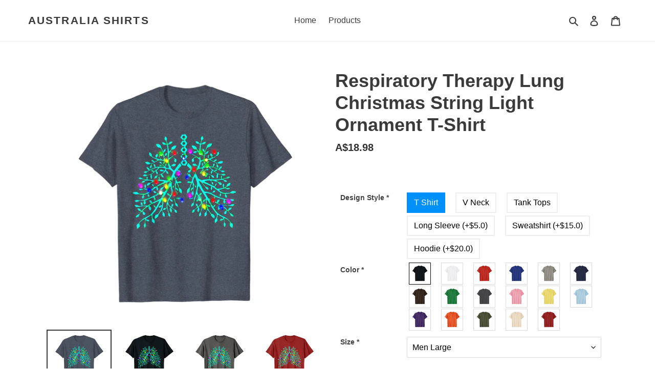

--- FILE ---
content_type: text/html; charset=utf-8
request_url: https://australiashirts.com/products/177048-respiratory-therapy-lung-christmas-string-light-ornament-t-shirt
body_size: 25940
content:
<!doctype html>
<html class="no-js" lang="en">
<head>
  <meta charset="utf-8">
  <meta http-equiv="X-UA-Compatible" content="IE=edge,chrome=1">
  <meta name="viewport" content="width=device-width,initial-scale=1">
  <meta name="theme-color" content="#dba99a">
  <link rel="canonical" href="https://australiashirts.com/products/177048-respiratory-therapy-lung-christmas-string-light-ornament-t-shirt">
  <link rel="sitemap" href="https://australiashirts.com/sitemap.xml">
  <meta name="googlebot" content="noindex"><title>Respiratory Therapy Lung Christmas String Light Ornament T-Shirt
&ndash; Australia Shirts</title><meta name="description" content="Respiratory Therapy Lung Christmas String Light Ornament - Design By DimitrirybaltchenkoThis Gift Is Also Great For Birthday Gifts. Present For Mother&#39;s Day Father&#39;s Day. New Year. Christmas Gift. Thanksgiving Gifts. HalloweenLightweight, Classic Fit, Double-Needle Sleeve And Bottom HemSolid Colors: 100% Cotton; Heathe"><!-- /snippets/social-meta-tags.liquid -->




<meta property="og:site_name" content="Australia Shirts">
<meta property="og:url" content="https://australiashirts.com/products/177048-respiratory-therapy-lung-christmas-string-light-ornament-t-shirt">
<meta property="og:title" content="Respiratory Therapy Lung Christmas String Light Ornament T-Shirt">
<meta property="og:type" content="product">
<meta property="og:description" content="Respiratory Therapy Lung Christmas String Light Ornament - Design By DimitrirybaltchenkoThis Gift Is Also Great For Birthday Gifts. Present For Mother&#39;s Day Father&#39;s Day. New Year. Christmas Gift. Thanksgiving Gifts. HalloweenLightweight, Classic Fit, Double-Needle Sleeve And Bottom HemSolid Colors: 100% Cotton; Heathe">

  <meta property="og:price:amount" content="18.98">
  <meta property="og:price:currency" content="AUD">

<meta property="og:image" content="http://australiashirts.com/cdn/shop/products/B1DBWbloIpS._CLa_7C2140_2C2000_7C91QlTwqId_2BL.png_7C0_2C0_2C2140_2C2000_2B0.0_2C0.0_2C2140.0_2C2000.0._UL1500_1200x1200.jpg?v=1584954331"><meta property="og:image" content="http://australiashirts.com/cdn/shop/products/A13usaonutL._CLa_7C2140_2C2000_7C91QlTwqId_2BL.png_7C0_2C0_2C2140_2C2000_2B0.0_2C0.0_2C2140.0_2C2000.0._UL1500_1200x1200.jpg?v=1584954331"><meta property="og:image" content="http://australiashirts.com/cdn/shop/products/B1OGJ8t_2B8ZS._CLa_7C2140_2C2000_7C91QlTwqId_2BL.png_7C0_2C0_2C2140_2C2000_2B0.0_2C0.0_2C2140.0_2C2000.0._UL1500_1200x1200.jpg?v=1584954331">
<meta property="og:image:secure_url" content="https://australiashirts.com/cdn/shop/products/B1DBWbloIpS._CLa_7C2140_2C2000_7C91QlTwqId_2BL.png_7C0_2C0_2C2140_2C2000_2B0.0_2C0.0_2C2140.0_2C2000.0._UL1500_1200x1200.jpg?v=1584954331"><meta property="og:image:secure_url" content="https://australiashirts.com/cdn/shop/products/A13usaonutL._CLa_7C2140_2C2000_7C91QlTwqId_2BL.png_7C0_2C0_2C2140_2C2000_2B0.0_2C0.0_2C2140.0_2C2000.0._UL1500_1200x1200.jpg?v=1584954331"><meta property="og:image:secure_url" content="https://australiashirts.com/cdn/shop/products/B1OGJ8t_2B8ZS._CLa_7C2140_2C2000_7C91QlTwqId_2BL.png_7C0_2C0_2C2140_2C2000_2B0.0_2C0.0_2C2140.0_2C2000.0._UL1500_1200x1200.jpg?v=1584954331">


<meta name="twitter:card" content="summary_large_image">
<meta name="twitter:title" content="Respiratory Therapy Lung Christmas String Light Ornament T-Shirt">
<meta name="twitter:description" content="Respiratory Therapy Lung Christmas String Light Ornament - Design By DimitrirybaltchenkoThis Gift Is Also Great For Birthday Gifts. Present For Mother&#39;s Day Father&#39;s Day. New Year. Christmas Gift. Thanksgiving Gifts. HalloweenLightweight, Classic Fit, Double-Needle Sleeve And Bottom HemSolid Colors: 100% Cotton; Heathe">

<!-- Google tag (gtag.js) -->



  <link href="//australiashirts.com/cdn/shop/t/1/assets/theme.scss.css?v=30127461433410577501760602979" rel="stylesheet" type="text/css" media="all" />

  <script>
    var theme = {
      breakpoints: {
        medium: 750,
        large: 990,
        widescreen: 1400
      },
      strings: {
        addToCart: "Add to cart",
        soldOut: "Sold out",
        unavailable: "Unavailable",
        regularPrice: "Regular price",
        salePrice: "Sale price",
        sale: "Sale",
        fromLowestPrice: "from [price]",
        vendor: "Vendor",
        showMore: "Show More",
        showLess: "Show Less",
        searchFor: "Search for",
        addressError: "Error looking up that address",
        addressNoResults: "No results for that address",
        addressQueryLimit: "You have exceeded the Google API usage limit. Consider upgrading to a \u003ca href=\"https:\/\/developers.google.com\/maps\/premium\/usage-limits\"\u003ePremium Plan\u003c\/a\u003e.",
        authError: "There was a problem authenticating your Google Maps account.",
        newWindow: "Opens in a new window.",
        external: "Opens external website.",
        newWindowExternal: "Opens external website in a new window.",
        removeLabel: "Remove [product]",
        update: "Update",
        quantity: "Quantity",
        discountedTotal: "Discounted total",
        regularTotal: "Regular total",
        priceColumn: "See Price column for discount details.",
        quantityMinimumMessage: "Quantity must be 1 or more",
        cartError: "There was an error while updating your cart. Please try again.",
        removedItemMessage: "Removed \u003cspan class=\"cart__removed-product-details\"\u003e([quantity]) [link]\u003c\/span\u003e from your cart.",
        unitPrice: "Unit price",
        unitPriceSeparator: "per",
        oneCartCount: "1 item",
        otherCartCount: "[count] items",
        quantityLabel: "Quantity: [count]",
        products: "Products",
        loading: "Loading",
        number_of_results: "[result_number] of [results_count]",
        number_of_results_found: "[results_count] results found",
        one_result_found: "1 result found"
      },
      moneyFormat: "A${{amount}}",
      moneyFormatWithCurrency: "${{amount}} AUD",
      settings: {
        predictiveSearchEnabled: true,
        predictiveSearchShowPrice: true,
        predictiveSearchShowVendor: false
      }
    }

    document.documentElement.className = document.documentElement.className.replace('no-js', 'js');
  </script><script src="//australiashirts.com/cdn/shop/t/1/assets/lazysizes.js?v=94224023136283657951584351082" async="async"></script>
  <script src="//australiashirts.com/cdn/shop/t/1/assets/vendor.js?v=85833464202832145531584351084" defer="defer"></script>
  <script src="//australiashirts.com/cdn/shop/t/1/assets/theme.js?v=119588253000287256331584351083" defer="defer"></script>

  <script>window.performance && window.performance.mark && window.performance.mark('shopify.content_for_header.start');</script><meta name="google-site-verification" content="act65crXKHBPOKn_JrvFAWSQue3elJQ3TiUjjHspNbo">
<meta id="shopify-digital-wallet" name="shopify-digital-wallet" content="/34500051003/digital_wallets/dialog">
<meta name="shopify-checkout-api-token" content="85f9761b0794e1ef94c73d8c098345b4">
<meta id="in-context-paypal-metadata" data-shop-id="34500051003" data-venmo-supported="false" data-environment="production" data-locale="en_US" data-paypal-v4="true" data-currency="AUD">
<link rel="alternate" type="application/json+oembed" href="https://australiashirts.com/products/177048-respiratory-therapy-lung-christmas-string-light-ornament-t-shirt.oembed">
<script async="async" src="/checkouts/internal/preloads.js?locale=en-AU"></script>
<script id="shopify-features" type="application/json">{"accessToken":"85f9761b0794e1ef94c73d8c098345b4","betas":["rich-media-storefront-analytics"],"domain":"australiashirts.com","predictiveSearch":true,"shopId":34500051003,"locale":"en"}</script>
<script>var Shopify = Shopify || {};
Shopify.shop = "myshirts2020003.myshopify.com";
Shopify.locale = "en";
Shopify.currency = {"active":"AUD","rate":"1.0"};
Shopify.country = "AU";
Shopify.theme = {"name":"Debut","id":91672477755,"schema_name":"Debut","schema_version":"16.5.0","theme_store_id":796,"role":"main"};
Shopify.theme.handle = "null";
Shopify.theme.style = {"id":null,"handle":null};
Shopify.cdnHost = "australiashirts.com/cdn";
Shopify.routes = Shopify.routes || {};
Shopify.routes.root = "/";</script>
<script type="module">!function(o){(o.Shopify=o.Shopify||{}).modules=!0}(window);</script>
<script>!function(o){function n(){var o=[];function n(){o.push(Array.prototype.slice.apply(arguments))}return n.q=o,n}var t=o.Shopify=o.Shopify||{};t.loadFeatures=n(),t.autoloadFeatures=n()}(window);</script>
<script id="shop-js-analytics" type="application/json">{"pageType":"product"}</script>
<script defer="defer" async type="module" src="//australiashirts.com/cdn/shopifycloud/shop-js/modules/v2/client.init-shop-cart-sync_C5BV16lS.en.esm.js"></script>
<script defer="defer" async type="module" src="//australiashirts.com/cdn/shopifycloud/shop-js/modules/v2/chunk.common_CygWptCX.esm.js"></script>
<script type="module">
  await import("//australiashirts.com/cdn/shopifycloud/shop-js/modules/v2/client.init-shop-cart-sync_C5BV16lS.en.esm.js");
await import("//australiashirts.com/cdn/shopifycloud/shop-js/modules/v2/chunk.common_CygWptCX.esm.js");

  window.Shopify.SignInWithShop?.initShopCartSync?.({"fedCMEnabled":true,"windoidEnabled":true});

</script>
<script id="__st">var __st={"a":34500051003,"offset":28800,"reqid":"da99cca0-dcbf-454a-b366-3c4d30b8b9b9-1768693179","pageurl":"australiashirts.com\/products\/177048-respiratory-therapy-lung-christmas-string-light-ornament-t-shirt","u":"2e5a3c5e7574","p":"product","rtyp":"product","rid":4685377110075};</script>
<script>window.ShopifyPaypalV4VisibilityTracking = true;</script>
<script id="captcha-bootstrap">!function(){'use strict';const t='contact',e='account',n='new_comment',o=[[t,t],['blogs',n],['comments',n],[t,'customer']],c=[[e,'customer_login'],[e,'guest_login'],[e,'recover_customer_password'],[e,'create_customer']],r=t=>t.map((([t,e])=>`form[action*='/${t}']:not([data-nocaptcha='true']) input[name='form_type'][value='${e}']`)).join(','),a=t=>()=>t?[...document.querySelectorAll(t)].map((t=>t.form)):[];function s(){const t=[...o],e=r(t);return a(e)}const i='password',u='form_key',d=['recaptcha-v3-token','g-recaptcha-response','h-captcha-response',i],f=()=>{try{return window.sessionStorage}catch{return}},m='__shopify_v',_=t=>t.elements[u];function p(t,e,n=!1){try{const o=window.sessionStorage,c=JSON.parse(o.getItem(e)),{data:r}=function(t){const{data:e,action:n}=t;return t[m]||n?{data:e,action:n}:{data:t,action:n}}(c);for(const[e,n]of Object.entries(r))t.elements[e]&&(t.elements[e].value=n);n&&o.removeItem(e)}catch(o){console.error('form repopulation failed',{error:o})}}const l='form_type',E='cptcha';function T(t){t.dataset[E]=!0}const w=window,h=w.document,L='Shopify',v='ce_forms',y='captcha';let A=!1;((t,e)=>{const n=(g='f06e6c50-85a8-45c8-87d0-21a2b65856fe',I='https://cdn.shopify.com/shopifycloud/storefront-forms-hcaptcha/ce_storefront_forms_captcha_hcaptcha.v1.5.2.iife.js',D={infoText:'Protected by hCaptcha',privacyText:'Privacy',termsText:'Terms'},(t,e,n)=>{const o=w[L][v],c=o.bindForm;if(c)return c(t,g,e,D).then(n);var r;o.q.push([[t,g,e,D],n]),r=I,A||(h.body.append(Object.assign(h.createElement('script'),{id:'captcha-provider',async:!0,src:r})),A=!0)});var g,I,D;w[L]=w[L]||{},w[L][v]=w[L][v]||{},w[L][v].q=[],w[L][y]=w[L][y]||{},w[L][y].protect=function(t,e){n(t,void 0,e),T(t)},Object.freeze(w[L][y]),function(t,e,n,w,h,L){const[v,y,A,g]=function(t,e,n){const i=e?o:[],u=t?c:[],d=[...i,...u],f=r(d),m=r(i),_=r(d.filter((([t,e])=>n.includes(e))));return[a(f),a(m),a(_),s()]}(w,h,L),I=t=>{const e=t.target;return e instanceof HTMLFormElement?e:e&&e.form},D=t=>v().includes(t);t.addEventListener('submit',(t=>{const e=I(t);if(!e)return;const n=D(e)&&!e.dataset.hcaptchaBound&&!e.dataset.recaptchaBound,o=_(e),c=g().includes(e)&&(!o||!o.value);(n||c)&&t.preventDefault(),c&&!n&&(function(t){try{if(!f())return;!function(t){const e=f();if(!e)return;const n=_(t);if(!n)return;const o=n.value;o&&e.removeItem(o)}(t);const e=Array.from(Array(32),(()=>Math.random().toString(36)[2])).join('');!function(t,e){_(t)||t.append(Object.assign(document.createElement('input'),{type:'hidden',name:u})),t.elements[u].value=e}(t,e),function(t,e){const n=f();if(!n)return;const o=[...t.querySelectorAll(`input[type='${i}']`)].map((({name:t})=>t)),c=[...d,...o],r={};for(const[a,s]of new FormData(t).entries())c.includes(a)||(r[a]=s);n.setItem(e,JSON.stringify({[m]:1,action:t.action,data:r}))}(t,e)}catch(e){console.error('failed to persist form',e)}}(e),e.submit())}));const S=(t,e)=>{t&&!t.dataset[E]&&(n(t,e.some((e=>e===t))),T(t))};for(const o of['focusin','change'])t.addEventListener(o,(t=>{const e=I(t);D(e)&&S(e,y())}));const B=e.get('form_key'),M=e.get(l),P=B&&M;t.addEventListener('DOMContentLoaded',(()=>{const t=y();if(P)for(const e of t)e.elements[l].value===M&&p(e,B);[...new Set([...A(),...v().filter((t=>'true'===t.dataset.shopifyCaptcha))])].forEach((e=>S(e,t)))}))}(h,new URLSearchParams(w.location.search),n,t,e,['guest_login'])})(!0,!1)}();</script>
<script integrity="sha256-4kQ18oKyAcykRKYeNunJcIwy7WH5gtpwJnB7kiuLZ1E=" data-source-attribution="shopify.loadfeatures" defer="defer" src="//australiashirts.com/cdn/shopifycloud/storefront/assets/storefront/load_feature-a0a9edcb.js" crossorigin="anonymous"></script>
<script data-source-attribution="shopify.dynamic_checkout.dynamic.init">var Shopify=Shopify||{};Shopify.PaymentButton=Shopify.PaymentButton||{isStorefrontPortableWallets:!0,init:function(){window.Shopify.PaymentButton.init=function(){};var t=document.createElement("script");t.src="https://australiashirts.com/cdn/shopifycloud/portable-wallets/latest/portable-wallets.en.js",t.type="module",document.head.appendChild(t)}};
</script>
<script data-source-attribution="shopify.dynamic_checkout.buyer_consent">
  function portableWalletsHideBuyerConsent(e){var t=document.getElementById("shopify-buyer-consent"),n=document.getElementById("shopify-subscription-policy-button");t&&n&&(t.classList.add("hidden"),t.setAttribute("aria-hidden","true"),n.removeEventListener("click",e))}function portableWalletsShowBuyerConsent(e){var t=document.getElementById("shopify-buyer-consent"),n=document.getElementById("shopify-subscription-policy-button");t&&n&&(t.classList.remove("hidden"),t.removeAttribute("aria-hidden"),n.addEventListener("click",e))}window.Shopify?.PaymentButton&&(window.Shopify.PaymentButton.hideBuyerConsent=portableWalletsHideBuyerConsent,window.Shopify.PaymentButton.showBuyerConsent=portableWalletsShowBuyerConsent);
</script>
<script data-source-attribution="shopify.dynamic_checkout.cart.bootstrap">document.addEventListener("DOMContentLoaded",(function(){function t(){return document.querySelector("shopify-accelerated-checkout-cart, shopify-accelerated-checkout")}if(t())Shopify.PaymentButton.init();else{new MutationObserver((function(e,n){t()&&(Shopify.PaymentButton.init(),n.disconnect())})).observe(document.body,{childList:!0,subtree:!0})}}));
</script>
<link id="shopify-accelerated-checkout-styles" rel="stylesheet" media="screen" href="https://australiashirts.com/cdn/shopifycloud/portable-wallets/latest/accelerated-checkout-backwards-compat.css" crossorigin="anonymous">
<style id="shopify-accelerated-checkout-cart">
        #shopify-buyer-consent {
  margin-top: 1em;
  display: inline-block;
  width: 100%;
}

#shopify-buyer-consent.hidden {
  display: none;
}

#shopify-subscription-policy-button {
  background: none;
  border: none;
  padding: 0;
  text-decoration: underline;
  font-size: inherit;
  cursor: pointer;
}

#shopify-subscription-policy-button::before {
  box-shadow: none;
}

      </style>

<script>window.performance && window.performance.mark && window.performance.mark('shopify.content_for_header.end');</script>

<style>
    .iti {
        position: relative;
        display: inline-block;
    }
    .iti * {
        box-sizing: border-box;
        -moz-box-sizing: border-box;
    }
    .iti__hide {
        display: none;
    }
    .iti__v-hide {
        visibility: hidden;
    }
    .iti input,
    .iti input[type="tel"],
    .iti input[type="text"] {
        position: relative;
        z-index: 0;
        margin-top: 0 !important;
        margin-bottom: 0 !important;
        padding-right: 36px;
        margin-right: 0;
    }
    .iti__flag-container {
        position: absolute;
        top: 0;
        bottom: 0;
        right: 0;
        padding: 1px;
    }
    .iti__selected-flag {
        z-index: 1;
        position: relative;
        display: flex;
        align-items: center;
        height: 100%;
        padding: 0 6px 0 8px;
    }
    .iti__arrow {
        margin-left: 6px;
        width: 0;
        height: 0;
        border-left: 3px solid transparent;
        border-right: 3px solid transparent;
        border-top: 4px solid #555;
    }
    .iti__arrow--up {
        border-top: none;
        border-bottom: 4px solid #555;
    }
    .iti__country-list {
        position: absolute;
        z-index: 2;
        list-style: none;
        text-align: left;
        padding: 0;
        margin: 0 0 0 -1px;
        box-shadow: 1px 1px 4px rgba(0, 0, 0, 0.2);
        background-color: #fff;
        border: 1px solid #ccc;
        white-space: nowrap;
        max-height: 200px;
        overflow-y: scroll;
        -webkit-overflow-scrolling: touch;
    }
    .iti__country-list--dropup {
        bottom: 100%;
        margin-bottom: -1px;
    }
    @media (max-width: 500px) {
        .iti__country-list {
            white-space: normal;
        }
    }
    .iti__flag-box {
        display: inline-block;
        width: 20px;
    }
    .iti__divider {
        padding-bottom: 5px;
        margin-bottom: 5px;
        border-bottom: 1px solid #ccc;
    }
    .iti__country {
        padding: 5px 10px;
        outline: 0;
    }
    .iti__dial-code {
        color: #999;
    }
    .iti__country.iti__highlight {
        background-color: rgba(0, 0, 0, 0.05);
    }
    .iti__country-name,
    .iti__dial-code,
    .iti__flag-box {
        vertical-align: middle;
    }
    .iti__country-name,
    .iti__flag-box {
        margin-right: 6px;
    }
    .iti--allow-dropdown input,
    .iti--allow-dropdown input[type="tel"],
    .iti--allow-dropdown input[type="text"],
    .iti--separate-dial-code input,
    .iti--separate-dial-code input[type="tel"],
    .iti--separate-dial-code input[type="text"] {
        padding-right: 6px;
        padding-left: 52px;
        margin-left: 0;
    }
    .iti--allow-dropdown .iti__flag-container,
    .iti--separate-dial-code .iti__flag-container {
        right: auto;
        left: 0;
    }
    .iti--allow-dropdown .iti__flag-container:hover {
        cursor: pointer;
    }
    .iti--allow-dropdown .iti__flag-container:hover .iti__selected-flag {
        background-color: rgba(0, 0, 0, 0.05);
    }
    .iti--allow-dropdown input[disabled] + .iti__flag-container:hover,
    .iti--allow-dropdown input[readonly] + .iti__flag-container:hover {
        cursor: default;
    }
    .iti--allow-dropdown input[disabled] + .iti__flag-container:hover .iti__selected-flag,
    .iti--allow-dropdown input[readonly] + .iti__flag-container:hover .iti__selected-flag {
        background-color: transparent;
    }
    .iti--separate-dial-code .iti__selected-flag {
        background-color: rgba(0, 0, 0, 0.05);
    }
    .iti--separate-dial-code .iti__selected-dial-code {
        margin-left: 6px;
    }
    .iti--container {
        position: absolute;
        top: -1000px;
        left: -1000px;
        z-index: 1060;
        padding: 1px;
    }
    .iti--container:hover {
        cursor: pointer;
    }
    .iti-mobile .iti--container {
        top: 30px;
        bottom: 30px;
        left: 30px;
        right: 30px;
        position: fixed;
    }
    .iti-mobile .iti__country-list {
        max-height: 100%;
        width: 100%;
    }
    .iti-mobile .iti__country {
        padding: 10px 10px;
        line-height: 1.5em;
    }
    .iti__flag {
        width: 20px;
    }
    .iti__flag.iti__be {
        width: 18px;
    }
    .iti__flag.iti__ch {
        width: 15px;
    }
    .iti__flag.iti__mc {
        width: 19px;
    }
    .iti__flag.iti__ne {
        width: 18px;
    }
    .iti__flag.iti__np {
        width: 13px;
    }
    .iti__flag.iti__va {
        width: 15px;
    }
    @media (-webkit-min-device-pixel-ratio: 2), (min-resolution: 192dpi) {
        .iti__flag {
            background-size: 5652px 15px;
        }
    }
    .iti__flag.iti__ac {
        height: 10px;
        background-position: 0 0;
    }
    .iti__flag.iti__ad {
        height: 14px;
        background-position: -22px 0;
    }
    .iti__flag.iti__ae {
        height: 10px;
        background-position: -44px 0;
    }
    .iti__flag.iti__af {
        height: 14px;
        background-position: -66px 0;
    }
    .iti__flag.iti__ag {
        height: 14px;
        background-position: -88px 0;
    }
    .iti__flag.iti__ai {
        height: 10px;
        background-position: -110px 0;
    }
    .iti__flag.iti__al {
        height: 15px;
        background-position: -132px 0;
    }
    .iti__flag.iti__am {
        height: 10px;
        background-position: -154px 0;
    }
    .iti__flag.iti__ao {
        height: 14px;
        background-position: -176px 0;
    }
    .iti__flag.iti__aq {
        height: 14px;
        background-position: -198px 0;
    }
    .iti__flag.iti__ar {
        height: 13px;
        background-position: -220px 0;
    }
    .iti__flag.iti__as {
        height: 10px;
        background-position: -242px 0;
    }
    .iti__flag.iti__at {
        height: 14px;
        background-position: -264px 0;
    }
    .iti__flag.iti__au {
        height: 10px;
        background-position: -286px 0;
    }
    .iti__flag.iti__aw {
        height: 14px;
        background-position: -308px 0;
    }
    .iti__flag.iti__ax {
        height: 13px;
        background-position: -330px 0;
    }
    .iti__flag.iti__az {
        height: 10px;
        background-position: -352px 0;
    }
    .iti__flag.iti__ba {
        height: 10px;
        background-position: -374px 0;
    }
    .iti__flag.iti__bb {
        height: 14px;
        background-position: -396px 0;
    }
    .iti__flag.iti__bd {
        height: 12px;
        background-position: -418px 0;
    }
    .iti__flag.iti__be {
        height: 15px;
        background-position: -440px 0;
    }
    .iti__flag.iti__bf {
        height: 14px;
        background-position: -460px 0;
    }
    .iti__flag.iti__bg {
        height: 12px;
        background-position: -482px 0;
    }
    .iti__flag.iti__bh {
        height: 12px;
        background-position: -504px 0;
    }
    .iti__flag.iti__bi {
        height: 12px;
        background-position: -526px 0;
    }
    .iti__flag.iti__bj {
        height: 14px;
        background-position: -548px 0;
    }
    .iti__flag.iti__bl {
        height: 14px;
        background-position: -570px 0;
    }
    .iti__flag.iti__bm {
        height: 10px;
        background-position: -592px 0;
    }
    .iti__flag.iti__bn {
        height: 10px;
        background-position: -614px 0;
    }
    .iti__flag.iti__bo {
        height: 14px;
        background-position: -636px 0;
    }
    .iti__flag.iti__bq {
        height: 14px;
        background-position: -658px 0;
    }
    .iti__flag.iti__br {
        height: 14px;
        background-position: -680px 0;
    }
    .iti__flag.iti__bs {
        height: 10px;
        background-position: -702px 0;
    }
    .iti__flag.iti__bt {
        height: 14px;
        background-position: -724px 0;
    }
    .iti__flag.iti__bv {
        height: 15px;
        background-position: -746px 0;
    }
    .iti__flag.iti__bw {
        height: 14px;
        background-position: -768px 0;
    }
    .iti__flag.iti__by {
        height: 10px;
        background-position: -790px 0;
    }
    .iti__flag.iti__bz {
        height: 14px;
        background-position: -812px 0;
    }
    .iti__flag.iti__ca {
        height: 10px;
        background-position: -834px 0;
    }
    .iti__flag.iti__cc {
        height: 10px;
        background-position: -856px 0;
    }
    .iti__flag.iti__cd {
        height: 15px;
        background-position: -878px 0;
    }
    .iti__flag.iti__cf {
        height: 14px;
        background-position: -900px 0;
    }
    .iti__flag.iti__cg {
        height: 14px;
        background-position: -922px 0;
    }
    .iti__flag.iti__ch {
        height: 15px;
        background-position: -944px 0;
    }
    .iti__flag.iti__ci {
        height: 14px;
        background-position: -961px 0;
    }
    .iti__flag.iti__ck {
        height: 10px;
        background-position: -983px 0;
    }
    .iti__flag.iti__cl {
        height: 14px;
        background-position: -1005px 0;
    }
    .iti__flag.iti__cm {
        height: 14px;
        background-position: -1027px 0;
    }
    .iti__flag.iti__cn {
        height: 14px;
        background-position: -1049px 0;
    }
    .iti__flag.iti__co {
        height: 14px;
        background-position: -1071px 0;
    }
    .iti__flag.iti__cp {
        height: 14px;
        background-position: -1093px 0;
    }
    .iti__flag.iti__cr {
        height: 12px;
        background-position: -1115px 0;
    }
    .iti__flag.iti__cu {
        height: 10px;
        background-position: -1137px 0;
    }
    .iti__flag.iti__cv {
        height: 12px;
        background-position: -1159px 0;
    }
    .iti__flag.iti__cw {
        height: 14px;
        background-position: -1181px 0;
    }
    .iti__flag.iti__cx {
        height: 10px;
        background-position: -1203px 0;
    }
    .iti__flag.iti__cy {
        height: 14px;
        background-position: -1225px 0;
    }
    .iti__flag.iti__cz {
        height: 14px;
        background-position: -1247px 0;
    }
    .iti__flag.iti__de {
        height: 12px;
        background-position: -1269px 0;
    }
    .iti__flag.iti__dg {
        height: 10px;
        background-position: -1291px 0;
    }
    .iti__flag.iti__dj {
        height: 14px;
        background-position: -1313px 0;
    }
    .iti__flag.iti__dk {
        height: 15px;
        background-position: -1335px 0;
    }
    .iti__flag.iti__dm {
        height: 10px;
        background-position: -1357px 0;
    }
    .iti__flag.iti__do {
        height: 14px;
        background-position: -1379px 0;
    }
    .iti__flag.iti__dz {
        height: 14px;
        background-position: -1401px 0;
    }
    .iti__flag.iti__ea {
        height: 14px;
        background-position: -1423px 0;
    }
    .iti__flag.iti__ec {
        height: 14px;
        background-position: -1445px 0;
    }
    .iti__flag.iti__ee {
        height: 13px;
        background-position: -1467px 0;
    }
    .iti__flag.iti__eg {
        height: 14px;
        background-position: -1489px 0;
    }
    .iti__flag.iti__eh {
        height: 10px;
        background-position: -1511px 0;
    }
    .iti__flag.iti__er {
        height: 10px;
        background-position: -1533px 0;
    }
    .iti__flag.iti__es {
        height: 14px;
        background-position: -1555px 0;
    }
    .iti__flag.iti__et {
        height: 10px;
        background-position: -1577px 0;
    }
    .iti__flag.iti__eu {
        height: 14px;
        background-position: -1599px 0;
    }
    .iti__flag.iti__fi {
        height: 12px;
        background-position: -1621px 0;
    }
    .iti__flag.iti__fj {
        height: 10px;
        background-position: -1643px 0;
    }
    .iti__flag.iti__fk {
        height: 10px;
        background-position: -1665px 0;
    }
    .iti__flag.iti__fm {
        height: 11px;
        background-position: -1687px 0;
    }
    .iti__flag.iti__fo {
        height: 15px;
        background-position: -1709px 0;
    }
    .iti__flag.iti__fr {
        height: 14px;
        background-position: -1731px 0;
    }
    .iti__flag.iti__ga {
        height: 15px;
        background-position: -1753px 0;
    }
    .iti__flag.iti__gb {
        height: 10px;
        background-position: -1775px 0;
    }
    .iti__flag.iti__gd {
        height: 12px;
        background-position: -1797px 0;
    }
    .iti__flag.iti__ge {
        height: 14px;
        background-position: -1819px 0;
    }
    .iti__flag.iti__gf {
        height: 14px;
        background-position: -1841px 0;
    }
    .iti__flag.iti__gg {
        height: 14px;
        background-position: -1863px 0;
    }
    .iti__flag.iti__gh {
        height: 14px;
        background-position: -1885px 0;
    }
    .iti__flag.iti__gi {
        height: 10px;
        background-position: -1907px 0;
    }
    .iti__flag.iti__gl {
        height: 14px;
        background-position: -1929px 0;
    }
    .iti__flag.iti__gm {
        height: 14px;
        background-position: -1951px 0;
    }
    .iti__flag.iti__gn {
        height: 14px;
        background-position: -1973px 0;
    }
    .iti__flag.iti__gp {
        height: 14px;
        background-position: -1995px 0;
    }
    .iti__flag.iti__gq {
        height: 14px;
        background-position: -2017px 0;
    }
    .iti__flag.iti__gr {
        height: 14px;
        background-position: -2039px 0;
    }
    .iti__flag.iti__gs {
        height: 10px;
        background-position: -2061px 0;
    }
    .iti__flag.iti__gt {
        height: 13px;
        background-position: -2083px 0;
    }
    .iti__flag.iti__gu {
        height: 11px;
        background-position: -2105px 0;
    }
    .iti__flag.iti__gw {
        height: 10px;
        background-position: -2127px 0;
    }
    .iti__flag.iti__gy {
        height: 12px;
        background-position: -2149px 0;
    }
    .iti__flag.iti__hk {
        height: 14px;
        background-position: -2171px 0;
    }
    .iti__flag.iti__hm {
        height: 10px;
        background-position: -2193px 0;
    }
    .iti__flag.iti__hn {
        height: 10px;
        background-position: -2215px 0;
    }
    .iti__flag.iti__hr {
        height: 10px;
        background-position: -2237px 0;
    }
    .iti__flag.iti__ht {
        height: 12px;
        background-position: -2259px 0;
    }
    .iti__flag.iti__hu {
        height: 10px;
        background-position: -2281px 0;
    }
    .iti__flag.iti__ic {
        height: 14px;
        background-position: -2303px 0;
    }
    .iti__flag.iti__id {
        height: 14px;
        background-position: -2325px 0;
    }
    .iti__flag.iti__ie {
        height: 10px;
        background-position: -2347px 0;
    }
    .iti__flag.iti__il {
        height: 15px;
        background-position: -2369px 0;
    }
    .iti__flag.iti__im {
        height: 10px;
        background-position: -2391px 0;
    }
    .iti__flag.iti__in {
        height: 14px;
        background-position: -2413px 0;
    }
    .iti__flag.iti__io {
        height: 10px;
        background-position: -2435px 0;
    }
    .iti__flag.iti__iq {
        height: 14px;
        background-position: -2457px 0;
    }
    .iti__flag.iti__ir {
        height: 12px;
        background-position: -2479px 0;
    }
    .iti__flag.iti__is {
        height: 15px;
        background-position: -2501px 0;
    }
    .iti__flag.iti__it {
        height: 14px;
        background-position: -2523px 0;
    }
    .iti__flag.iti__je {
        height: 12px;
        background-position: -2545px 0;
    }
    .iti__flag.iti__jm {
        height: 10px;
        background-position: -2567px 0;
    }
    .iti__flag.iti__jo {
        height: 10px;
        background-position: -2589px 0;
    }
    .iti__flag.iti__jp {
        height: 14px;
        background-position: -2611px 0;
    }
    .iti__flag.iti__ke {
        height: 14px;
        background-position: -2633px 0;
    }
    .iti__flag.iti__kg {
        height: 12px;
        background-position: -2655px 0;
    }
    .iti__flag.iti__kh {
        height: 13px;
        background-position: -2677px 0;
    }
    .iti__flag.iti__ki {
        height: 10px;
        background-position: -2699px 0;
    }
    .iti__flag.iti__km {
        height: 12px;
        background-position: -2721px 0;
    }
    .iti__flag.iti__kn {
        height: 14px;
        background-position: -2743px 0;
    }
    .iti__flag.iti__kp {
        height: 10px;
        background-position: -2765px 0;
    }
    .iti__flag.iti__kr {
        height: 14px;
        background-position: -2787px 0;
    }
    .iti__flag.iti__kw {
        height: 10px;
        background-position: -2809px 0;
    }
    .iti__flag.iti__ky {
        height: 10px;
        background-position: -2831px 0;
    }
    .iti__flag.iti__kz {
        height: 10px;
        background-position: -2853px 0;
    }
    .iti__flag.iti__la {
        height: 14px;
        background-position: -2875px 0;
    }
    .iti__flag.iti__lb {
        height: 14px;
        background-position: -2897px 0;
    }
    .iti__flag.iti__lc {
        height: 10px;
        background-position: -2919px 0;
    }
    .iti__flag.iti__li {
        height: 12px;
        background-position: -2941px 0;
    }
    .iti__flag.iti__lk {
        height: 10px;
        background-position: -2963px 0;
    }
    .iti__flag.iti__lr {
        height: 11px;
        background-position: -2985px 0;
    }
    .iti__flag.iti__ls {
        height: 14px;
        background-position: -3007px 0;
    }
    .iti__flag.iti__lt {
        height: 12px;
        background-position: -3029px 0;
    }
    .iti__flag.iti__lu {
        height: 12px;
        background-position: -3051px 0;
    }
    .iti__flag.iti__lv {
        height: 10px;
        background-position: -3073px 0;
    }
    .iti__flag.iti__ly {
        height: 10px;
        background-position: -3095px 0;
    }
    .iti__flag.iti__ma {
        height: 14px;
        background-position: -3117px 0;
    }
    .iti__flag.iti__mc {
        height: 15px;
        background-position: -3139px 0;
    }
    .iti__flag.iti__md {
        height: 10px;
        background-position: -3160px 0;
    }
    .iti__flag.iti__me {
        height: 10px;
        background-position: -3182px 0;
    }
    .iti__flag.iti__mf {
        height: 14px;
        background-position: -3204px 0;
    }
    .iti__flag.iti__mg {
        height: 14px;
        background-position: -3226px 0;
    }
    .iti__flag.iti__mh {
        height: 11px;
        background-position: -3248px 0;
    }
    .iti__flag.iti__mk {
        height: 10px;
        background-position: -3270px 0;
    }
    .iti__flag.iti__ml {
        height: 14px;
        background-position: -3292px 0;
    }
    .iti__flag.iti__mm {
        height: 14px;
        background-position: -3314px 0;
    }
    .iti__flag.iti__mn {
        height: 10px;
        background-position: -3336px 0;
    }
    .iti__flag.iti__mo {
        height: 14px;
        background-position: -3358px 0;
    }
    .iti__flag.iti__mp {
        height: 10px;
        background-position: -3380px 0;
    }
    .iti__flag.iti__mq {
        height: 14px;
        background-position: -3402px 0;
    }
    .iti__flag.iti__mr {
        height: 14px;
        background-position: -3424px 0;
    }
    .iti__flag.iti__ms {
        height: 10px;
        background-position: -3446px 0;
    }
    .iti__flag.iti__mt {
        height: 14px;
        background-position: -3468px 0;
    }
    .iti__flag.iti__mu {
        height: 14px;
        background-position: -3490px 0;
    }
    .iti__flag.iti__mv {
        height: 14px;
        background-position: -3512px 0;
    }
    .iti__flag.iti__mw {
        height: 14px;
        background-position: -3534px 0;
    }
    .iti__flag.iti__mx {
        height: 12px;
        background-position: -3556px 0;
    }
    .iti__flag.iti__my {
        height: 10px;
        background-position: -3578px 0;
    }
    .iti__flag.iti__mz {
        height: 14px;
        background-position: -3600px 0;
    }
    .iti__flag.iti__na {
        height: 14px;
        background-position: -3622px 0;
    }
    .iti__flag.iti__nc {
        height: 10px;
        background-position: -3644px 0;
    }
    .iti__flag.iti__ne {
        height: 15px;
        background-position: -3666px 0;
    }
    .iti__flag.iti__nf {
        height: 10px;
        background-position: -3686px 0;
    }
    .iti__flag.iti__ng {
        height: 10px;
        background-position: -3708px 0;
    }
    .iti__flag.iti__ni {
        height: 12px;
        background-position: -3730px 0;
    }
    .iti__flag.iti__nl {
        height: 14px;
        background-position: -3752px 0;
    }
    .iti__flag.iti__no {
        height: 15px;
        background-position: -3774px 0;
    }
    .iti__flag.iti__np {
        height: 15px;
        background-position: -3796px 0;
    }
    .iti__flag.iti__nr {
        height: 10px;
        background-position: -3811px 0;
    }
    .iti__flag.iti__nu {
        height: 10px;
        background-position: -3833px 0;
    }
    .iti__flag.iti__nz {
        height: 10px;
        background-position: -3855px 0;
    }
    .iti__flag.iti__om {
        height: 10px;
        background-position: -3877px 0;
    }
    .iti__flag.iti__pa {
        height: 14px;
        background-position: -3899px 0;
    }
    .iti__flag.iti__pe {
        height: 14px;
        background-position: -3921px 0;
    }
    .iti__flag.iti__pf {
        height: 14px;
        background-position: -3943px 0;
    }
    .iti__flag.iti__pg {
        height: 15px;
        background-position: -3965px 0;
    }
    .iti__flag.iti__ph {
        height: 10px;
        background-position: -3987px 0;
    }
    .iti__flag.iti__pk {
        height: 14px;
        background-position: -4009px 0;
    }
    .iti__flag.iti__pl {
        height: 13px;
        background-position: -4031px 0;
    }
    .iti__flag.iti__pm {
        height: 14px;
        background-position: -4053px 0;
    }
    .iti__flag.iti__pn {
        height: 10px;
        background-position: -4075px 0;
    }
    .iti__flag.iti__pr {
        height: 14px;
        background-position: -4097px 0;
    }
    .iti__flag.iti__ps {
        height: 10px;
        background-position: -4119px 0;
    }
    .iti__flag.iti__pt {
        height: 14px;
        background-position: -4141px 0;
    }
    .iti__flag.iti__pw {
        height: 13px;
        background-position: -4163px 0;
    }
    .iti__flag.iti__py {
        height: 11px;
        background-position: -4185px 0;
    }
    .iti__flag.iti__qa {
        height: 8px;
        background-position: -4207px 0;
    }
    .iti__flag.iti__re {
        height: 14px;
        background-position: -4229px 0;
    }
    .iti__flag.iti__ro {
        height: 14px;
        background-position: -4251px 0;
    }
    .iti__flag.iti__rs {
        height: 14px;
        background-position: -4273px 0;
    }
    .iti__flag.iti__ru {
        height: 14px;
        background-position: -4295px 0;
    }
    .iti__flag.iti__rw {
        height: 14px;
        background-position: -4317px 0;
    }
    .iti__flag.iti__sa {
        height: 14px;
        background-position: -4339px 0;
    }
    .iti__flag.iti__sb {
        height: 10px;
        background-position: -4361px 0;
    }
    .iti__flag.iti__sc {
        height: 10px;
        background-position: -4383px 0;
    }
    .iti__flag.iti__sd {
        height: 10px;
        background-position: -4405px 0;
    }
    .iti__flag.iti__se {
        height: 13px;
        background-position: -4427px 0;
    }
    .iti__flag.iti__sg {
        height: 14px;
        background-position: -4449px 0;
    }
    .iti__flag.iti__sh {
        height: 10px;
        background-position: -4471px 0;
    }
    .iti__flag.iti__si {
        height: 10px;
        background-position: -4493px 0;
    }
    .iti__flag.iti__sj {
        height: 15px;
        background-position: -4515px 0;
    }
    .iti__flag.iti__sk {
        height: 14px;
        background-position: -4537px 0;
    }
    .iti__flag.iti__sl {
        height: 14px;
        background-position: -4559px 0;
    }
    .iti__flag.iti__sm {
        height: 15px;
        background-position: -4581px 0;
    }
    .iti__flag.iti__sn {
        height: 14px;
        background-position: -4603px 0;
    }
    .iti__flag.iti__so {
        height: 14px;
        background-position: -4625px 0;
    }
    .iti__flag.iti__sr {
        height: 14px;
        background-position: -4647px 0;
    }
    .iti__flag.iti__ss {
        height: 10px;
        background-position: -4669px 0;
    }
    .iti__flag.iti__st {
        height: 10px;
        background-position: -4691px 0;
    }
    .iti__flag.iti__sv {
        height: 12px;
        background-position: -4713px 0;
    }
    .iti__flag.iti__sx {
        height: 14px;
        background-position: -4735px 0;
    }
    .iti__flag.iti__sy {
        height: 14px;
        background-position: -4757px 0;
    }
    .iti__flag.iti__sz {
        height: 14px;
        background-position: -4779px 0;
    }
    .iti__flag.iti__ta {
        height: 10px;
        background-position: -4801px 0;
    }
    .iti__flag.iti__tc {
        height: 10px;
        background-position: -4823px 0;
    }
    .iti__flag.iti__td {
        height: 14px;
        background-position: -4845px 0;
    }
    .iti__flag.iti__tf {
        height: 14px;
        background-position: -4867px 0;
    }
    .iti__flag.iti__tg {
        height: 13px;
        background-position: -4889px 0;
    }
    .iti__flag.iti__th {
        height: 14px;
        background-position: -4911px 0;
    }
    .iti__flag.iti__tj {
        height: 10px;
        background-position: -4933px 0;
    }
    .iti__flag.iti__tk {
        height: 10px;
        background-position: -4955px 0;
    }
    .iti__flag.iti__tl {
        height: 10px;
        background-position: -4977px 0;
    }
    .iti__flag.iti__tm {
        height: 14px;
        background-position: -4999px 0;
    }
    .iti__flag.iti__tn {
        height: 14px;
        background-position: -5021px 0;
    }
    .iti__flag.iti__to {
        height: 10px;
        background-position: -5043px 0;
    }
    .iti__flag.iti__tr {
        height: 14px;
        background-position: -5065px 0;
    }
    .iti__flag.iti__tt {
        height: 12px;
        background-position: -5087px 0;
    }
    .iti__flag.iti__tv {
        height: 10px;
        background-position: -5109px 0;
    }
    .iti__flag.iti__tw {
        height: 14px;
        background-position: -5131px 0;
    }
    .iti__flag.iti__tz {
        height: 14px;
        background-position: -5153px 0;
    }
    .iti__flag.iti__ua {
        height: 14px;
        background-position: -5175px 0;
    }
    .iti__flag.iti__ug {
        height: 14px;
        background-position: -5197px 0;
    }
    .iti__flag.iti__um {
        height: 11px;
        background-position: -5219px 0;
    }
    .iti__flag.iti__un {
        height: 14px;
        background-position: -5241px 0;
    }
    .iti__flag.iti__us {
        height: 11px;
        background-position: -5263px 0;
    }
    .iti__flag.iti__uy {
        height: 14px;
        background-position: -5285px 0;
    }
    .iti__flag.iti__uz {
        height: 10px;
        background-position: -5307px 0;
    }
    .iti__flag.iti__va {
        height: 15px;
        background-position: -5329px 0;
    }
    .iti__flag.iti__vc {
        height: 14px;
        background-position: -5346px 0;
    }
    .iti__flag.iti__ve {
        height: 14px;
        background-position: -5368px 0;
    }
    .iti__flag.iti__vg {
        height: 10px;
        background-position: -5390px 0;
    }
    .iti__flag.iti__vi {
        height: 14px;
        background-position: -5412px 0;
    }
    .iti__flag.iti__vn {
        height: 14px;
        background-position: -5434px 0;
    }
    .iti__flag.iti__vu {
        height: 12px;
        background-position: -5456px 0;
    }
    .iti__flag.iti__wf {
        height: 14px;
        background-position: -5478px 0;
    }
    .iti__flag.iti__ws {
        height: 10px;
        background-position: -5500px 0;
    }
    .iti__flag.iti__xk {
        height: 15px;
        background-position: -5522px 0;
    }
    .iti__flag.iti__ye {
        height: 14px;
        background-position: -5544px 0;
    }
    .iti__flag.iti__yt {
        height: 14px;
        background-position: -5566px 0;
    }
    .iti__flag.iti__za {
        height: 14px;
        background-position: -5588px 0;
    }
    .iti__flag.iti__zm {
        height: 14px;
        background-position: -5610px 0;
    }
    .iti__flag.iti__zw {
        height: 10px;
        background-position: -5632px 0;
    }
    .iti__flag {
        height: 15px;
        box-shadow: 0 0 1px 0 #888;
        background-image: url("https://cdnjs.cloudflare.com/ajax/libs/intl-tel-input/17.0.13/img/flags.png");
        background-repeat: no-repeat;
        background-color: #dbdbdb;
        background-position: 20px 0;
    }
    @media (-webkit-min-device-pixel-ratio: 2), (min-resolution: 192dpi) {
        .iti__flag {
            background-image: url("https://cdnjs.cloudflare.com/ajax/libs/intl-tel-input/17.0.13/img/flags.png");
        }
    }
    .iti__flag.iti__np {
        background-color: transparent;
    }
    .cart-property .property_name {
        font-weight: 400;
        padding-right: 0;
        min-width: auto;
        width: auto;
    }
    .input_file + label {
        cursor: pointer;
        padding: 3px 10px;
        width: auto;
        text-align: center;
        margin: 0;
        background: #f4f8fb;
        border: 1px solid #dbe1e8;
    }
    #error-msg,
    .hulkapps_with_discount {
        color: red;
    }
    .discount_error {
        border-color: red;
    }
    .edit_form input,
    .edit_form select,
    .edit_form textarea {
        min-height: 44px !important;
    }
    .hulkapps_summary {
        font-size: 14px;
        display: block;
        color: red;
    }
    .hulkapps-summary-line-discount-code {
        margin: 10px 0;
        display: block;
    }
    .actual_price {
        text-decoration: line-through;
    }
    input.error {
        border: 1px solid #ff7c7c;
    }
    #valid-msg {
        color: #00c900;
    }
    .edit_cart_option {
        margin-top: 10px !important;
        display: none;
    }
    .hulkapps_discount_hide {
        margin-top: 10px;
        display: flex !important;
        justify-content: flex-end;
    }
    .hulkapps_discount_code {
        width: auto !important;
        margin: 0 12px 0 0 !important;
    }
    .discount_code_box {
        display: none;
        margin-bottom: 10px;
        text-align: right;
    }
    @media screen and (max-width: 480px) {
        .hulkapps_discount_code {
            width: 100%;
        }
        .hulkapps_option_name,
        .hulkapps_option_value {
            display: block !important;
        }
        .hulkapp_close,
        .hulkapp_save {
            margin-bottom: 8px;
        }
    }
    @media screen and (max-width: 991px) {
        .hulkapps_option_name,
        .hulkapps_option_value {
            display: block !important;
            width: 100% !important;
            max-width: 100% !important;
        }
        .hulkapps_discount_button {
            height: 40px;
        }
    }
    body.body_fixed {
        overflow: hidden;
    }
    select.hulkapps_dd {
        padding-right: 30px !important;
    }
    .cb_render .hulkapps_option_value label {
        display: flex !important;
        align-items: center;
    }
    .dd_multi_render select {
        padding-right: 5px !important;
        min-height: 80px !important;
    }
    .hulkapps-tooltip {
        position: relative;
        display: inline-block;
        cursor: pointer;
        vertical-align: middle;
    }
    .hulkapps-tooltip img {
        display: block;
    }
    .hulkapps-tooltip .hulkapps-tooltip-inner {
        position: absolute;
        bottom: calc(100% + 5px);
        background: #000;
        left: -8px;
        color: #fff;
        box-shadow: 0 6px 30px rgba(0, 0, 0, 0.08);
        opacity: 0;
        visibility: hidden;
        transition: all ease-in-out 0.5s;
        border-radius: 5px;
        font-size: 13px;
        text-align: center;
        z-index: 999;
        white-space: nowrap;
        padding: 7px;
    }
    .hulkapps-tooltip:hover .hulkapps-tooltip-inner {
        opacity: 1;
        visibility: visible;
    }
    .hulkapps-tooltip .hulkapps-tooltip-inner:after {
        content: "";
        position: absolute;
        top: 100%;
        left: 11px;
        border-width: 5px;
        border-style: solid;
        border-color: #000 transparent transparent transparent;
    }
    .hulkapps-tooltip.bottom .hulkapps-tooltip-inner {
        bottom: auto;
        top: calc(100% + 5px);
        padding: 0;
    }
    .hulkapps-tooltip.bottom .hulkapps-tooltip-inner:after {
        bottom: 100%;
        top: auto;
        border-color: transparent transparent #000;
    }
    .hulkapps-tooltip .hulkapps-tooltip-inner.swatch-tooltip {
        left: 1px;
    }
    .hulkapps-tooltip .hulkapps-tooltip-inner.swatch-tooltip p {
        margin: 0 0 5px;
        color: #fff;
        white-space: normal;
    }
    .hulkapps-tooltip .hulkapps-tooltip-inner.swatch-tooltip img {
        max-width: 100%;
    }
    .hulkapps-tooltip .hulkapps-tooltip-inner.swatch-tooltip img.circle {
        border-radius: 50%;
    }
    .hulkapps-tooltip .hulkapps-tooltip-inner.multiswatch-tooltip {
        left: 1px;
    }
    .hulkapps-tooltip .hulkapps-tooltip-inner.multiswatch-tooltip p {
        margin: 0 0 5px;
        color: #fff;
        white-space: normal;
    }
    .hulkapps-tooltip .hulkapps-tooltip-inner.multiswatch-tooltip img {
        max-width: 100%;
    }
    .hulkapps-tooltip .hulkapps-tooltip-inner.multiswatch-tooltip img.circle {
        border-radius: 50%;
    }
    .hulkapp_save,
    .hulkapps_discount_button,
    button.hulkapp_close {
        cursor: pointer;
        border-radius: 2px;
        font-weight: 600;
        text-transform: none;
        letter-spacing: 0.08em;
        font-size: 14px;
        padding: 8px 15px;
    }
    .hulkapps-cart-original-total {
        display: block;
    }
    .discount-tag {
        background: #ebebeb;
        padding: 5px 10px;
        border-radius: 5px;
        display: inline-block;
        margin-right: 30px;
        color: #000;
    }
    .discount-tag .close-ajax-tag {
        position: relative;
        width: 15px;
        height: 15px;
        display: inline-block;
        margin-left: 5px;
        vertical-align: middle;
        cursor: pointer;
    }
    .discount-tag .close-ajax-tag:after,
    .discount-tag .close-ajax-tag:before {
        position: absolute;
        top: 50%;
        left: 50%;
        transform: translate(-50%, -50%) rotate(45deg);
        width: 2px;
        height: 10px;
        background-color: #3d3d3d;
    }
    .discount-tag .close-ajax-tag:before {
        width: 10px;
        height: 2px;
    }
    .hulkapps_discount_code {
        max-width: 50%;
        border-radius: 4px;
        border: 1px solid #b8b8b8;
        padding: 10px 16px;
    }
    .discount-tag {
        background: #ebebeb;
        padding: 5px 10px;
        border-radius: 5px;
        display: inline-block;
        margin-right: 30px;
    }
    .discount-tag .close-tag {
        position: relative;
        width: 15px;
        height: 15px;
        display: inline-block;
        margin-left: 5px;
        vertical-align: middle;
        cursor: pointer;
    }
    .discount-tag .close-tag:after,
    .discount-tag .close-tag:before {
        content: "";
        position: absolute;
        top: 50%;
        left: 50%;
        transform: translate(-50%, -50%) rotate(45deg);
        width: 2px;
        height: 10px;
        background-color: #3d3d3d;
    }
    .discount-tag .close-tag:before {
        width: 10px;
        height: 2px;
    }
    .after_discount_price {
        font-weight: 700;
    }
    .final-total {
        font-weight: 400;
        margin-right: 30px;
    }
    @media screen and (max-width: 991px) {
        body.body_fixed {
            position: fixed;
            top: 0;
            right: 0;
            left: 0;
            bottom: 0;
        }
    }
    @media only screen and (max-width: 749px) {
        .hulkapps_swatch_option {
            margin-bottom: 10px !important;
        }
    }
    @media (max-width: 767px) {
        #hulkapp_popupOverlay {
            padding-top: 10px !important;
        }
        .hulkapps_discount_code {
            width: 100% !important;
        }
    }
    .hulkapps-volumes {
        display: block;
        width: 100%;
    }
    .iti__flag {
        display: block !important;
    }
    [id^="hulkapps_custom_options"] .hide {
        display: none;
    }
    .hulkapps_option_value input[type="color"] {
        -webkit-appearance: none !important;
        border: none !important;
        height: 38px !important;
        width: 38px !important;
        border-radius: 25px !important;
        background: none !important;
    }
    .popup_render {
        margin-bottom: 0 !important;
        display: flex !important;
        align-items: center !important;
    }
    .popup_render .hulkapps_option_value {
        min-width: auto !important;
    }
    .popup_render a {
        text-decoration: underline !important;
        transition: all 0.3s !important;
        font-weight: normal !important;
    }
    .popup_render a:hover {
        color: #6e6e6e;
    }
    .cut-popup-icon {
        display: flex;
        align-items: center;
    }
    .cut-popup-icon-span {
        display: flex;
    }
    .des-detail {
        font-weight: normal;
    }
    #hulkapp_popupOverlay {
        z-index: 99999999 !important;
    }
    .dp_render .hulkapps_option_value {
        width: 72%;

    }
</style>
<script>
    
        window.hulkapps = {
        shop_slug: "myshirts2020003",
        store_id: "myshirts2020003.myshopify.com",
        money_format: "A${{amount}}",
        cart: null,
        product: null,
        product_collections: null,
        product_variants: null,
        is_volume_discount: null,
        is_product_option: true,
        product_id: null,
        page_type: null,
        po_url: "https://productoption.hulkapps.com",
        po_proxy_url: "https://australiashirts.com",
        vd_url: "https://volumediscount.hulkapps.com",
        customer: null
    }
    window.is_hulkpo_installed=true
    window.hulkapps_v2_beta_js=true
    
    

    
      window.hulkapps.page_type = "product"
      window.hulkapps.product_id = "4685377110075";
      window.hulkapps.product = {"id":4685377110075,"title":"Respiratory Therapy Lung Christmas String Light Ornament T-Shirt","handle":"177048-respiratory-therapy-lung-christmas-string-light-ornament-t-shirt","description":"Respiratory Therapy Lung Christmas String Light Ornament - Design By Dimitrirybaltchenko\u003cbr\u003eThis Gift Is Also Great For Birthday Gifts. Present For Mother's Day Father's Day. New Year. Christmas Gift. Thanksgiving Gifts. Halloween\u003cbr\u003eLightweight, Classic Fit, Double-Needle Sleeve And Bottom Hem\u003cbr\u003eSolid Colors: 100% Cotton; Heather Grey: 90% Cotton, 10% Polyester; All Other Heathers: 50% Cotton, 50% Polyester\u003cbr\u003eImported\u003cbr\u003eMachine Wash Cold With Like Colors, Dry Low Heat\u003cbr\u003e","published_at":"2020-03-23T17:05:22+08:00","created_at":"2020-03-23T17:05:31+08:00","vendor":"T-Shirts","type":"T-Shirts","tags":["Respiratory Therapy Lung Christmas string Light Ornament T-Shirt"],"price":1898,"price_min":1898,"price_max":1898,"available":true,"price_varies":false,"compare_at_price":null,"compare_at_price_min":0,"compare_at_price_max":0,"compare_at_price_varies":false,"variants":[{"id":32894239506491,"title":"Default Title","option1":"Default Title","option2":null,"option3":null,"sku":"B07535YQ5X3_3","requires_shipping":true,"taxable":true,"featured_image":null,"available":true,"name":"Respiratory Therapy Lung Christmas String Light Ornament T-Shirt","public_title":null,"options":["Default Title"],"price":1898,"weight":452,"compare_at_price":null,"inventory_management":"shopify","barcode":null,"requires_selling_plan":false,"selling_plan_allocations":[]}],"images":["\/\/australiashirts.com\/cdn\/shop\/products\/B1DBWbloIpS._CLa_7C2140_2C2000_7C91QlTwqId_2BL.png_7C0_2C0_2C2140_2C2000_2B0.0_2C0.0_2C2140.0_2C2000.0._UL1500.jpg?v=1584954331","\/\/australiashirts.com\/cdn\/shop\/products\/A13usaonutL._CLa_7C2140_2C2000_7C91QlTwqId_2BL.png_7C0_2C0_2C2140_2C2000_2B0.0_2C0.0_2C2140.0_2C2000.0._UL1500.jpg?v=1584954331","\/\/australiashirts.com\/cdn\/shop\/products\/B1OGJ8t_2B8ZS._CLa_7C2140_2C2000_7C91QlTwqId_2BL.png_7C0_2C0_2C2140_2C2000_2B0.0_2C0.0_2C2140.0_2C2000.0._UL1500.jpg?v=1584954331","\/\/australiashirts.com\/cdn\/shop\/products\/B1DnWZEQ8ES._CLa_7C2140_2C2000_7C91QlTwqId_2BL.png_7C0_2C0_2C2140_2C2000_2B0.0_2C0.0_2C2140.0_2C2000.0._UL1500.jpg?v=1584954331","\/\/australiashirts.com\/cdn\/shop\/products\/B17H79_2BI8tS._CLa_7C2140_2C2000_7C91QlTwqId_2BL.png_7C0_2C0_2C2140_2C2000_2B0.0_2C0.0_2C2140.0_2C2000.0._UL1500.jpg?v=1584954331","\/\/australiashirts.com\/cdn\/shop\/products\/B1SqOvJ6PXS._CLa_7C2140_2C2000_7C91QlTwqId_2BL.png_7C0_2C0_2C2140_2C2000_2B0.0_2C0.0_2C2140.0_2C2000.0._UL1500.jpg?v=1584954331","\/\/australiashirts.com\/cdn\/shop\/products\/A1vJUKBjc2L._CLa_7C2140_2C2000_7C91QlTwqId_2BL.png_7C0_2C0_2C2140_2C2000_2B0.0_2C0.0_2C2140.0_2C2000.0._UL1500.jpg?v=1584954331","\/\/australiashirts.com\/cdn\/shop\/products\/B1UOGf_2BzWMS._CLa_7C2140_2C2000_7C91QlTwqId_2BL.png_7C0_2C0_2C2140_2C2000_2B0.0_2C0.0_2C2140.0_2C2000.0._UL1500.jpg?v=1584954331","\/\/australiashirts.com\/cdn\/shop\/products\/B14oNsg5tJS._CLa_7C2140_2C2000_7C91QlTwqId_2BL.png_7C0_2C0_2C2140_2C2000_2B0.0_2C0.0_2C2140.0_2C2000.0._UL1500.jpg?v=1584954331","\/\/australiashirts.com\/cdn\/shop\/products\/B1EryObaEWS._CLa_7C2140_2C2000_7C91QlTwqId_2BL.png_7C0_2C0_2C2140_2C2000_2B0.0_2C0.0_2C2140.0_2C2000.0._UL1500.jpg?v=1584954331"],"featured_image":"\/\/australiashirts.com\/cdn\/shop\/products\/B1DBWbloIpS._CLa_7C2140_2C2000_7C91QlTwqId_2BL.png_7C0_2C0_2C2140_2C2000_2B0.0_2C0.0_2C2140.0_2C2000.0._UL1500.jpg?v=1584954331","options":["Title"],"media":[{"alt":"Funny shirts V-neck Tank top Hoodie sweatshirt usa uk au ca gifts for Respiratory Therapy Lung Christmas string Light Ornament T-Shirt 177048","id":7382965420091,"position":1,"preview_image":{"aspect_ratio":1.07,"height":1402,"width":1500,"src":"\/\/australiashirts.com\/cdn\/shop\/products\/B1DBWbloIpS._CLa_7C2140_2C2000_7C91QlTwqId_2BL.png_7C0_2C0_2C2140_2C2000_2B0.0_2C0.0_2C2140.0_2C2000.0._UL1500.jpg?v=1584954331"},"aspect_ratio":1.07,"height":1402,"media_type":"image","src":"\/\/australiashirts.com\/cdn\/shop\/products\/B1DBWbloIpS._CLa_7C2140_2C2000_7C91QlTwqId_2BL.png_7C0_2C0_2C2140_2C2000_2B0.0_2C0.0_2C2140.0_2C2000.0._UL1500.jpg?v=1584954331","width":1500},{"alt":"Funny shirts V-neck Tank top Hoodie sweatshirt usa uk au ca gifts for Respiratory Therapy Lung Christmas string Light Ornament T-Shirt 177048","id":7382965452859,"position":2,"preview_image":{"aspect_ratio":1.07,"height":1402,"width":1500,"src":"\/\/australiashirts.com\/cdn\/shop\/products\/A13usaonutL._CLa_7C2140_2C2000_7C91QlTwqId_2BL.png_7C0_2C0_2C2140_2C2000_2B0.0_2C0.0_2C2140.0_2C2000.0._UL1500.jpg?v=1584954331"},"aspect_ratio":1.07,"height":1402,"media_type":"image","src":"\/\/australiashirts.com\/cdn\/shop\/products\/A13usaonutL._CLa_7C2140_2C2000_7C91QlTwqId_2BL.png_7C0_2C0_2C2140_2C2000_2B0.0_2C0.0_2C2140.0_2C2000.0._UL1500.jpg?v=1584954331","width":1500},{"alt":"Funny shirts V-neck Tank top Hoodie sweatshirt usa uk au ca gifts for Respiratory Therapy Lung Christmas string Light Ornament T-Shirt 177048","id":7382965485627,"position":3,"preview_image":{"aspect_ratio":1.07,"height":1402,"width":1500,"src":"\/\/australiashirts.com\/cdn\/shop\/products\/B1OGJ8t_2B8ZS._CLa_7C2140_2C2000_7C91QlTwqId_2BL.png_7C0_2C0_2C2140_2C2000_2B0.0_2C0.0_2C2140.0_2C2000.0._UL1500.jpg?v=1584954331"},"aspect_ratio":1.07,"height":1402,"media_type":"image","src":"\/\/australiashirts.com\/cdn\/shop\/products\/B1OGJ8t_2B8ZS._CLa_7C2140_2C2000_7C91QlTwqId_2BL.png_7C0_2C0_2C2140_2C2000_2B0.0_2C0.0_2C2140.0_2C2000.0._UL1500.jpg?v=1584954331","width":1500},{"alt":"Funny shirts V-neck Tank top Hoodie sweatshirt usa uk au ca gifts for Respiratory Therapy Lung Christmas string Light Ornament T-Shirt 177048","id":7382965518395,"position":4,"preview_image":{"aspect_ratio":1.07,"height":1402,"width":1500,"src":"\/\/australiashirts.com\/cdn\/shop\/products\/B1DnWZEQ8ES._CLa_7C2140_2C2000_7C91QlTwqId_2BL.png_7C0_2C0_2C2140_2C2000_2B0.0_2C0.0_2C2140.0_2C2000.0._UL1500.jpg?v=1584954331"},"aspect_ratio":1.07,"height":1402,"media_type":"image","src":"\/\/australiashirts.com\/cdn\/shop\/products\/B1DnWZEQ8ES._CLa_7C2140_2C2000_7C91QlTwqId_2BL.png_7C0_2C0_2C2140_2C2000_2B0.0_2C0.0_2C2140.0_2C2000.0._UL1500.jpg?v=1584954331","width":1500},{"alt":"Funny shirts V-neck Tank top Hoodie sweatshirt usa uk au ca gifts for Respiratory Therapy Lung Christmas string Light Ornament T-Shirt 177048","id":7382965551163,"position":5,"preview_image":{"aspect_ratio":1.07,"height":1402,"width":1500,"src":"\/\/australiashirts.com\/cdn\/shop\/products\/B17H79_2BI8tS._CLa_7C2140_2C2000_7C91QlTwqId_2BL.png_7C0_2C0_2C2140_2C2000_2B0.0_2C0.0_2C2140.0_2C2000.0._UL1500.jpg?v=1584954331"},"aspect_ratio":1.07,"height":1402,"media_type":"image","src":"\/\/australiashirts.com\/cdn\/shop\/products\/B17H79_2BI8tS._CLa_7C2140_2C2000_7C91QlTwqId_2BL.png_7C0_2C0_2C2140_2C2000_2B0.0_2C0.0_2C2140.0_2C2000.0._UL1500.jpg?v=1584954331","width":1500},{"alt":"Funny shirts V-neck Tank top Hoodie sweatshirt usa uk au ca gifts for Respiratory Therapy Lung Christmas string Light Ornament T-Shirt 177048","id":7382965583931,"position":6,"preview_image":{"aspect_ratio":1.07,"height":1402,"width":1500,"src":"\/\/australiashirts.com\/cdn\/shop\/products\/B1SqOvJ6PXS._CLa_7C2140_2C2000_7C91QlTwqId_2BL.png_7C0_2C0_2C2140_2C2000_2B0.0_2C0.0_2C2140.0_2C2000.0._UL1500.jpg?v=1584954331"},"aspect_ratio":1.07,"height":1402,"media_type":"image","src":"\/\/australiashirts.com\/cdn\/shop\/products\/B1SqOvJ6PXS._CLa_7C2140_2C2000_7C91QlTwqId_2BL.png_7C0_2C0_2C2140_2C2000_2B0.0_2C0.0_2C2140.0_2C2000.0._UL1500.jpg?v=1584954331","width":1500},{"alt":"Funny shirts V-neck Tank top Hoodie sweatshirt usa uk au ca gifts for Respiratory Therapy Lung Christmas string Light Ornament T-Shirt 177048","id":7382965616699,"position":7,"preview_image":{"aspect_ratio":1.07,"height":1402,"width":1500,"src":"\/\/australiashirts.com\/cdn\/shop\/products\/A1vJUKBjc2L._CLa_7C2140_2C2000_7C91QlTwqId_2BL.png_7C0_2C0_2C2140_2C2000_2B0.0_2C0.0_2C2140.0_2C2000.0._UL1500.jpg?v=1584954331"},"aspect_ratio":1.07,"height":1402,"media_type":"image","src":"\/\/australiashirts.com\/cdn\/shop\/products\/A1vJUKBjc2L._CLa_7C2140_2C2000_7C91QlTwqId_2BL.png_7C0_2C0_2C2140_2C2000_2B0.0_2C0.0_2C2140.0_2C2000.0._UL1500.jpg?v=1584954331","width":1500},{"alt":"Funny shirts V-neck Tank top Hoodie sweatshirt usa uk au ca gifts for Respiratory Therapy Lung Christmas string Light Ornament T-Shirt 177048","id":7382965649467,"position":8,"preview_image":{"aspect_ratio":1.07,"height":1402,"width":1500,"src":"\/\/australiashirts.com\/cdn\/shop\/products\/B1UOGf_2BzWMS._CLa_7C2140_2C2000_7C91QlTwqId_2BL.png_7C0_2C0_2C2140_2C2000_2B0.0_2C0.0_2C2140.0_2C2000.0._UL1500.jpg?v=1584954331"},"aspect_ratio":1.07,"height":1402,"media_type":"image","src":"\/\/australiashirts.com\/cdn\/shop\/products\/B1UOGf_2BzWMS._CLa_7C2140_2C2000_7C91QlTwqId_2BL.png_7C0_2C0_2C2140_2C2000_2B0.0_2C0.0_2C2140.0_2C2000.0._UL1500.jpg?v=1584954331","width":1500},{"alt":"Funny shirts V-neck Tank top Hoodie sweatshirt usa uk au ca gifts for Respiratory Therapy Lung Christmas string Light Ornament T-Shirt 177048","id":7382965682235,"position":9,"preview_image":{"aspect_ratio":1.07,"height":1402,"width":1500,"src":"\/\/australiashirts.com\/cdn\/shop\/products\/B14oNsg5tJS._CLa_7C2140_2C2000_7C91QlTwqId_2BL.png_7C0_2C0_2C2140_2C2000_2B0.0_2C0.0_2C2140.0_2C2000.0._UL1500.jpg?v=1584954331"},"aspect_ratio":1.07,"height":1402,"media_type":"image","src":"\/\/australiashirts.com\/cdn\/shop\/products\/B14oNsg5tJS._CLa_7C2140_2C2000_7C91QlTwqId_2BL.png_7C0_2C0_2C2140_2C2000_2B0.0_2C0.0_2C2140.0_2C2000.0._UL1500.jpg?v=1584954331","width":1500},{"alt":"Funny shirts V-neck Tank top Hoodie sweatshirt usa uk au ca gifts for Respiratory Therapy Lung Christmas string Light Ornament T-Shirt 177048","id":7382965747771,"position":10,"preview_image":{"aspect_ratio":1.07,"height":1402,"width":1500,"src":"\/\/australiashirts.com\/cdn\/shop\/products\/B1EryObaEWS._CLa_7C2140_2C2000_7C91QlTwqId_2BL.png_7C0_2C0_2C2140_2C2000_2B0.0_2C0.0_2C2140.0_2C2000.0._UL1500.jpg?v=1584954331"},"aspect_ratio":1.07,"height":1402,"media_type":"image","src":"\/\/australiashirts.com\/cdn\/shop\/products\/B1EryObaEWS._CLa_7C2140_2C2000_7C91QlTwqId_2BL.png_7C0_2C0_2C2140_2C2000_2B0.0_2C0.0_2C2140.0_2C2000.0._UL1500.jpg?v=1584954331","width":1500}],"requires_selling_plan":false,"selling_plan_groups":[],"content":"Respiratory Therapy Lung Christmas String Light Ornament - Design By Dimitrirybaltchenko\u003cbr\u003eThis Gift Is Also Great For Birthday Gifts. Present For Mother's Day Father's Day. New Year. Christmas Gift. Thanksgiving Gifts. Halloween\u003cbr\u003eLightweight, Classic Fit, Double-Needle Sleeve And Bottom Hem\u003cbr\u003eSolid Colors: 100% Cotton; Heather Grey: 90% Cotton, 10% Polyester; All Other Heathers: 50% Cotton, 50% Polyester\u003cbr\u003eImported\u003cbr\u003eMachine Wash Cold With Like Colors, Dry Low Heat\u003cbr\u003e"}


      window.hulkapps.product_collection = []
      
        window.hulkapps.product_collection.push(190860787771)
      
        window.hulkapps.product_collection.push(194234515515)
      

      window.hulkapps.product_variant = []
      
        window.hulkapps.product_variant.push(32894239506491)
      

      window.hulkapps.product_collections = window.hulkapps.product_collection.toString();
      window.hulkapps.product_variants = window.hulkapps.product_variant.toString();

    
    // alert("in snippet");
    // console.log(window.hulkapps);
</script>

<div class="edit_popup" style="display: none;">
  <form method="post" data-action="/cart" id="edit_cart_popup" class="edit_form" enctype="multipart/form-data">
  </form>
</div>
<script src='https://ha-product-option.nyc3.digitaloceanspaces.com/assets/api/v2/hulkcode.js?1768693179' defer='defer'></script><script>window.is_hulkpo_installed=true</script><!-- BEGIN app block: shopify://apps/hulk-product-options/blocks/app-embed/380168ef-9475-4244-a291-f66b189208b5 --><!-- BEGIN app snippet: hulkapps_product_options --><script>
    
        window.hulkapps = {
        shop_slug: "myshirts2020003",
        store_id: "myshirts2020003.myshopify.com",
        money_format: "A${{amount}}",
        cart: null,
        product: null,
        product_collections: null,
        product_variants: null,
        is_volume_discount: null,
        is_product_option: true,
        product_id: null,
        page_type: null,
        po_url: "https://productoption.hulkapps.com",
        po_proxy_url: "https://australiashirts.com",
        vd_url: "https://volumediscount.hulkapps.com",
        customer: null,
        hulkapps_extension_js: true

    }
    window.is_hulkpo_installed=true
    

      window.hulkapps.page_type = "cart";
      window.hulkapps.cart = {"note":null,"attributes":{},"original_total_price":0,"total_price":0,"total_discount":0,"total_weight":0.0,"item_count":0,"items":[],"requires_shipping":false,"currency":"AUD","items_subtotal_price":0,"cart_level_discount_applications":[],"checkout_charge_amount":0}
      if (typeof window.hulkapps.cart.items == "object") {
        for (var i=0; i<window.hulkapps.cart.items.length; i++) {
          ["sku", "grams", "vendor", "url", "image", "handle", "requires_shipping", "product_type", "product_description"].map(function(a) {
            delete window.hulkapps.cart.items[i][a]
          })
        }
      }
      window.hulkapps.cart_collections = {}
      

    
      window.hulkapps.page_type = "product"
      window.hulkapps.product_id = "4685377110075";
      window.hulkapps.product = {"id":4685377110075,"title":"Respiratory Therapy Lung Christmas String Light Ornament T-Shirt","handle":"177048-respiratory-therapy-lung-christmas-string-light-ornament-t-shirt","description":"Respiratory Therapy Lung Christmas String Light Ornament - Design By Dimitrirybaltchenko\u003cbr\u003eThis Gift Is Also Great For Birthday Gifts. Present For Mother's Day Father's Day. New Year. Christmas Gift. Thanksgiving Gifts. Halloween\u003cbr\u003eLightweight, Classic Fit, Double-Needle Sleeve And Bottom Hem\u003cbr\u003eSolid Colors: 100% Cotton; Heather Grey: 90% Cotton, 10% Polyester; All Other Heathers: 50% Cotton, 50% Polyester\u003cbr\u003eImported\u003cbr\u003eMachine Wash Cold With Like Colors, Dry Low Heat\u003cbr\u003e","published_at":"2020-03-23T17:05:22+08:00","created_at":"2020-03-23T17:05:31+08:00","vendor":"T-Shirts","type":"T-Shirts","tags":["Respiratory Therapy Lung Christmas string Light Ornament T-Shirt"],"price":1898,"price_min":1898,"price_max":1898,"available":true,"price_varies":false,"compare_at_price":null,"compare_at_price_min":0,"compare_at_price_max":0,"compare_at_price_varies":false,"variants":[{"id":32894239506491,"title":"Default Title","option1":"Default Title","option2":null,"option3":null,"sku":"B07535YQ5X3_3","requires_shipping":true,"taxable":true,"featured_image":null,"available":true,"name":"Respiratory Therapy Lung Christmas String Light Ornament T-Shirt","public_title":null,"options":["Default Title"],"price":1898,"weight":452,"compare_at_price":null,"inventory_management":"shopify","barcode":null,"requires_selling_plan":false,"selling_plan_allocations":[]}],"images":["\/\/australiashirts.com\/cdn\/shop\/products\/B1DBWbloIpS._CLa_7C2140_2C2000_7C91QlTwqId_2BL.png_7C0_2C0_2C2140_2C2000_2B0.0_2C0.0_2C2140.0_2C2000.0._UL1500.jpg?v=1584954331","\/\/australiashirts.com\/cdn\/shop\/products\/A13usaonutL._CLa_7C2140_2C2000_7C91QlTwqId_2BL.png_7C0_2C0_2C2140_2C2000_2B0.0_2C0.0_2C2140.0_2C2000.0._UL1500.jpg?v=1584954331","\/\/australiashirts.com\/cdn\/shop\/products\/B1OGJ8t_2B8ZS._CLa_7C2140_2C2000_7C91QlTwqId_2BL.png_7C0_2C0_2C2140_2C2000_2B0.0_2C0.0_2C2140.0_2C2000.0._UL1500.jpg?v=1584954331","\/\/australiashirts.com\/cdn\/shop\/products\/B1DnWZEQ8ES._CLa_7C2140_2C2000_7C91QlTwqId_2BL.png_7C0_2C0_2C2140_2C2000_2B0.0_2C0.0_2C2140.0_2C2000.0._UL1500.jpg?v=1584954331","\/\/australiashirts.com\/cdn\/shop\/products\/B17H79_2BI8tS._CLa_7C2140_2C2000_7C91QlTwqId_2BL.png_7C0_2C0_2C2140_2C2000_2B0.0_2C0.0_2C2140.0_2C2000.0._UL1500.jpg?v=1584954331","\/\/australiashirts.com\/cdn\/shop\/products\/B1SqOvJ6PXS._CLa_7C2140_2C2000_7C91QlTwqId_2BL.png_7C0_2C0_2C2140_2C2000_2B0.0_2C0.0_2C2140.0_2C2000.0._UL1500.jpg?v=1584954331","\/\/australiashirts.com\/cdn\/shop\/products\/A1vJUKBjc2L._CLa_7C2140_2C2000_7C91QlTwqId_2BL.png_7C0_2C0_2C2140_2C2000_2B0.0_2C0.0_2C2140.0_2C2000.0._UL1500.jpg?v=1584954331","\/\/australiashirts.com\/cdn\/shop\/products\/B1UOGf_2BzWMS._CLa_7C2140_2C2000_7C91QlTwqId_2BL.png_7C0_2C0_2C2140_2C2000_2B0.0_2C0.0_2C2140.0_2C2000.0._UL1500.jpg?v=1584954331","\/\/australiashirts.com\/cdn\/shop\/products\/B14oNsg5tJS._CLa_7C2140_2C2000_7C91QlTwqId_2BL.png_7C0_2C0_2C2140_2C2000_2B0.0_2C0.0_2C2140.0_2C2000.0._UL1500.jpg?v=1584954331","\/\/australiashirts.com\/cdn\/shop\/products\/B1EryObaEWS._CLa_7C2140_2C2000_7C91QlTwqId_2BL.png_7C0_2C0_2C2140_2C2000_2B0.0_2C0.0_2C2140.0_2C2000.0._UL1500.jpg?v=1584954331"],"featured_image":"\/\/australiashirts.com\/cdn\/shop\/products\/B1DBWbloIpS._CLa_7C2140_2C2000_7C91QlTwqId_2BL.png_7C0_2C0_2C2140_2C2000_2B0.0_2C0.0_2C2140.0_2C2000.0._UL1500.jpg?v=1584954331","options":["Title"],"media":[{"alt":"Funny shirts V-neck Tank top Hoodie sweatshirt usa uk au ca gifts for Respiratory Therapy Lung Christmas string Light Ornament T-Shirt 177048","id":7382965420091,"position":1,"preview_image":{"aspect_ratio":1.07,"height":1402,"width":1500,"src":"\/\/australiashirts.com\/cdn\/shop\/products\/B1DBWbloIpS._CLa_7C2140_2C2000_7C91QlTwqId_2BL.png_7C0_2C0_2C2140_2C2000_2B0.0_2C0.0_2C2140.0_2C2000.0._UL1500.jpg?v=1584954331"},"aspect_ratio":1.07,"height":1402,"media_type":"image","src":"\/\/australiashirts.com\/cdn\/shop\/products\/B1DBWbloIpS._CLa_7C2140_2C2000_7C91QlTwqId_2BL.png_7C0_2C0_2C2140_2C2000_2B0.0_2C0.0_2C2140.0_2C2000.0._UL1500.jpg?v=1584954331","width":1500},{"alt":"Funny shirts V-neck Tank top Hoodie sweatshirt usa uk au ca gifts for Respiratory Therapy Lung Christmas string Light Ornament T-Shirt 177048","id":7382965452859,"position":2,"preview_image":{"aspect_ratio":1.07,"height":1402,"width":1500,"src":"\/\/australiashirts.com\/cdn\/shop\/products\/A13usaonutL._CLa_7C2140_2C2000_7C91QlTwqId_2BL.png_7C0_2C0_2C2140_2C2000_2B0.0_2C0.0_2C2140.0_2C2000.0._UL1500.jpg?v=1584954331"},"aspect_ratio":1.07,"height":1402,"media_type":"image","src":"\/\/australiashirts.com\/cdn\/shop\/products\/A13usaonutL._CLa_7C2140_2C2000_7C91QlTwqId_2BL.png_7C0_2C0_2C2140_2C2000_2B0.0_2C0.0_2C2140.0_2C2000.0._UL1500.jpg?v=1584954331","width":1500},{"alt":"Funny shirts V-neck Tank top Hoodie sweatshirt usa uk au ca gifts for Respiratory Therapy Lung Christmas string Light Ornament T-Shirt 177048","id":7382965485627,"position":3,"preview_image":{"aspect_ratio":1.07,"height":1402,"width":1500,"src":"\/\/australiashirts.com\/cdn\/shop\/products\/B1OGJ8t_2B8ZS._CLa_7C2140_2C2000_7C91QlTwqId_2BL.png_7C0_2C0_2C2140_2C2000_2B0.0_2C0.0_2C2140.0_2C2000.0._UL1500.jpg?v=1584954331"},"aspect_ratio":1.07,"height":1402,"media_type":"image","src":"\/\/australiashirts.com\/cdn\/shop\/products\/B1OGJ8t_2B8ZS._CLa_7C2140_2C2000_7C91QlTwqId_2BL.png_7C0_2C0_2C2140_2C2000_2B0.0_2C0.0_2C2140.0_2C2000.0._UL1500.jpg?v=1584954331","width":1500},{"alt":"Funny shirts V-neck Tank top Hoodie sweatshirt usa uk au ca gifts for Respiratory Therapy Lung Christmas string Light Ornament T-Shirt 177048","id":7382965518395,"position":4,"preview_image":{"aspect_ratio":1.07,"height":1402,"width":1500,"src":"\/\/australiashirts.com\/cdn\/shop\/products\/B1DnWZEQ8ES._CLa_7C2140_2C2000_7C91QlTwqId_2BL.png_7C0_2C0_2C2140_2C2000_2B0.0_2C0.0_2C2140.0_2C2000.0._UL1500.jpg?v=1584954331"},"aspect_ratio":1.07,"height":1402,"media_type":"image","src":"\/\/australiashirts.com\/cdn\/shop\/products\/B1DnWZEQ8ES._CLa_7C2140_2C2000_7C91QlTwqId_2BL.png_7C0_2C0_2C2140_2C2000_2B0.0_2C0.0_2C2140.0_2C2000.0._UL1500.jpg?v=1584954331","width":1500},{"alt":"Funny shirts V-neck Tank top Hoodie sweatshirt usa uk au ca gifts for Respiratory Therapy Lung Christmas string Light Ornament T-Shirt 177048","id":7382965551163,"position":5,"preview_image":{"aspect_ratio":1.07,"height":1402,"width":1500,"src":"\/\/australiashirts.com\/cdn\/shop\/products\/B17H79_2BI8tS._CLa_7C2140_2C2000_7C91QlTwqId_2BL.png_7C0_2C0_2C2140_2C2000_2B0.0_2C0.0_2C2140.0_2C2000.0._UL1500.jpg?v=1584954331"},"aspect_ratio":1.07,"height":1402,"media_type":"image","src":"\/\/australiashirts.com\/cdn\/shop\/products\/B17H79_2BI8tS._CLa_7C2140_2C2000_7C91QlTwqId_2BL.png_7C0_2C0_2C2140_2C2000_2B0.0_2C0.0_2C2140.0_2C2000.0._UL1500.jpg?v=1584954331","width":1500},{"alt":"Funny shirts V-neck Tank top Hoodie sweatshirt usa uk au ca gifts for Respiratory Therapy Lung Christmas string Light Ornament T-Shirt 177048","id":7382965583931,"position":6,"preview_image":{"aspect_ratio":1.07,"height":1402,"width":1500,"src":"\/\/australiashirts.com\/cdn\/shop\/products\/B1SqOvJ6PXS._CLa_7C2140_2C2000_7C91QlTwqId_2BL.png_7C0_2C0_2C2140_2C2000_2B0.0_2C0.0_2C2140.0_2C2000.0._UL1500.jpg?v=1584954331"},"aspect_ratio":1.07,"height":1402,"media_type":"image","src":"\/\/australiashirts.com\/cdn\/shop\/products\/B1SqOvJ6PXS._CLa_7C2140_2C2000_7C91QlTwqId_2BL.png_7C0_2C0_2C2140_2C2000_2B0.0_2C0.0_2C2140.0_2C2000.0._UL1500.jpg?v=1584954331","width":1500},{"alt":"Funny shirts V-neck Tank top Hoodie sweatshirt usa uk au ca gifts for Respiratory Therapy Lung Christmas string Light Ornament T-Shirt 177048","id":7382965616699,"position":7,"preview_image":{"aspect_ratio":1.07,"height":1402,"width":1500,"src":"\/\/australiashirts.com\/cdn\/shop\/products\/A1vJUKBjc2L._CLa_7C2140_2C2000_7C91QlTwqId_2BL.png_7C0_2C0_2C2140_2C2000_2B0.0_2C0.0_2C2140.0_2C2000.0._UL1500.jpg?v=1584954331"},"aspect_ratio":1.07,"height":1402,"media_type":"image","src":"\/\/australiashirts.com\/cdn\/shop\/products\/A1vJUKBjc2L._CLa_7C2140_2C2000_7C91QlTwqId_2BL.png_7C0_2C0_2C2140_2C2000_2B0.0_2C0.0_2C2140.0_2C2000.0._UL1500.jpg?v=1584954331","width":1500},{"alt":"Funny shirts V-neck Tank top Hoodie sweatshirt usa uk au ca gifts for Respiratory Therapy Lung Christmas string Light Ornament T-Shirt 177048","id":7382965649467,"position":8,"preview_image":{"aspect_ratio":1.07,"height":1402,"width":1500,"src":"\/\/australiashirts.com\/cdn\/shop\/products\/B1UOGf_2BzWMS._CLa_7C2140_2C2000_7C91QlTwqId_2BL.png_7C0_2C0_2C2140_2C2000_2B0.0_2C0.0_2C2140.0_2C2000.0._UL1500.jpg?v=1584954331"},"aspect_ratio":1.07,"height":1402,"media_type":"image","src":"\/\/australiashirts.com\/cdn\/shop\/products\/B1UOGf_2BzWMS._CLa_7C2140_2C2000_7C91QlTwqId_2BL.png_7C0_2C0_2C2140_2C2000_2B0.0_2C0.0_2C2140.0_2C2000.0._UL1500.jpg?v=1584954331","width":1500},{"alt":"Funny shirts V-neck Tank top Hoodie sweatshirt usa uk au ca gifts for Respiratory Therapy Lung Christmas string Light Ornament T-Shirt 177048","id":7382965682235,"position":9,"preview_image":{"aspect_ratio":1.07,"height":1402,"width":1500,"src":"\/\/australiashirts.com\/cdn\/shop\/products\/B14oNsg5tJS._CLa_7C2140_2C2000_7C91QlTwqId_2BL.png_7C0_2C0_2C2140_2C2000_2B0.0_2C0.0_2C2140.0_2C2000.0._UL1500.jpg?v=1584954331"},"aspect_ratio":1.07,"height":1402,"media_type":"image","src":"\/\/australiashirts.com\/cdn\/shop\/products\/B14oNsg5tJS._CLa_7C2140_2C2000_7C91QlTwqId_2BL.png_7C0_2C0_2C2140_2C2000_2B0.0_2C0.0_2C2140.0_2C2000.0._UL1500.jpg?v=1584954331","width":1500},{"alt":"Funny shirts V-neck Tank top Hoodie sweatshirt usa uk au ca gifts for Respiratory Therapy Lung Christmas string Light Ornament T-Shirt 177048","id":7382965747771,"position":10,"preview_image":{"aspect_ratio":1.07,"height":1402,"width":1500,"src":"\/\/australiashirts.com\/cdn\/shop\/products\/B1EryObaEWS._CLa_7C2140_2C2000_7C91QlTwqId_2BL.png_7C0_2C0_2C2140_2C2000_2B0.0_2C0.0_2C2140.0_2C2000.0._UL1500.jpg?v=1584954331"},"aspect_ratio":1.07,"height":1402,"media_type":"image","src":"\/\/australiashirts.com\/cdn\/shop\/products\/B1EryObaEWS._CLa_7C2140_2C2000_7C91QlTwqId_2BL.png_7C0_2C0_2C2140_2C2000_2B0.0_2C0.0_2C2140.0_2C2000.0._UL1500.jpg?v=1584954331","width":1500}],"requires_selling_plan":false,"selling_plan_groups":[],"content":"Respiratory Therapy Lung Christmas String Light Ornament - Design By Dimitrirybaltchenko\u003cbr\u003eThis Gift Is Also Great For Birthday Gifts. Present For Mother's Day Father's Day. New Year. Christmas Gift. Thanksgiving Gifts. Halloween\u003cbr\u003eLightweight, Classic Fit, Double-Needle Sleeve And Bottom Hem\u003cbr\u003eSolid Colors: 100% Cotton; Heather Grey: 90% Cotton, 10% Polyester; All Other Heathers: 50% Cotton, 50% Polyester\u003cbr\u003eImported\u003cbr\u003eMachine Wash Cold With Like Colors, Dry Low Heat\u003cbr\u003e"}

      window.hulkapps.product_collection = []
      
        window.hulkapps.product_collection.push(190860787771)
      
        window.hulkapps.product_collection.push(194234515515)
      

      window.hulkapps.product_variant = []
      
        window.hulkapps.product_variant.push(32894239506491)
      

      window.hulkapps.product_collections = window.hulkapps.product_collection.toString();
      window.hulkapps.product_variants = window.hulkapps.product_variant.toString();

    

</script>

<!-- END app snippet --><!-- END app block --><script src="https://cdn.shopify.com/extensions/019b9c2b-77f8-7b74-afb5-bcf1f8a2c57e/productoption-172/assets/hulkcode.js" type="text/javascript" defer="defer"></script>
<link href="https://cdn.shopify.com/extensions/019b9c2b-77f8-7b74-afb5-bcf1f8a2c57e/productoption-172/assets/hulkcode.css" rel="stylesheet" type="text/css" media="all">
<link href="https://monorail-edge.shopifysvc.com" rel="dns-prefetch">
<script>(function(){if ("sendBeacon" in navigator && "performance" in window) {try {var session_token_from_headers = performance.getEntriesByType('navigation')[0].serverTiming.find(x => x.name == '_s').description;} catch {var session_token_from_headers = undefined;}var session_cookie_matches = document.cookie.match(/_shopify_s=([^;]*)/);var session_token_from_cookie = session_cookie_matches && session_cookie_matches.length === 2 ? session_cookie_matches[1] : "";var session_token = session_token_from_headers || session_token_from_cookie || "";function handle_abandonment_event(e) {var entries = performance.getEntries().filter(function(entry) {return /monorail-edge.shopifysvc.com/.test(entry.name);});if (!window.abandonment_tracked && entries.length === 0) {window.abandonment_tracked = true;var currentMs = Date.now();var navigation_start = performance.timing.navigationStart;var payload = {shop_id: 34500051003,url: window.location.href,navigation_start,duration: currentMs - navigation_start,session_token,page_type: "product"};window.navigator.sendBeacon("https://monorail-edge.shopifysvc.com/v1/produce", JSON.stringify({schema_id: "online_store_buyer_site_abandonment/1.1",payload: payload,metadata: {event_created_at_ms: currentMs,event_sent_at_ms: currentMs}}));}}window.addEventListener('pagehide', handle_abandonment_event);}}());</script>
<script id="web-pixels-manager-setup">(function e(e,d,r,n,o){if(void 0===o&&(o={}),!Boolean(null===(a=null===(i=window.Shopify)||void 0===i?void 0:i.analytics)||void 0===a?void 0:a.replayQueue)){var i,a;window.Shopify=window.Shopify||{};var t=window.Shopify;t.analytics=t.analytics||{};var s=t.analytics;s.replayQueue=[],s.publish=function(e,d,r){return s.replayQueue.push([e,d,r]),!0};try{self.performance.mark("wpm:start")}catch(e){}var l=function(){var e={modern:/Edge?\/(1{2}[4-9]|1[2-9]\d|[2-9]\d{2}|\d{4,})\.\d+(\.\d+|)|Firefox\/(1{2}[4-9]|1[2-9]\d|[2-9]\d{2}|\d{4,})\.\d+(\.\d+|)|Chrom(ium|e)\/(9{2}|\d{3,})\.\d+(\.\d+|)|(Maci|X1{2}).+ Version\/(15\.\d+|(1[6-9]|[2-9]\d|\d{3,})\.\d+)([,.]\d+|)( \(\w+\)|)( Mobile\/\w+|) Safari\/|Chrome.+OPR\/(9{2}|\d{3,})\.\d+\.\d+|(CPU[ +]OS|iPhone[ +]OS|CPU[ +]iPhone|CPU IPhone OS|CPU iPad OS)[ +]+(15[._]\d+|(1[6-9]|[2-9]\d|\d{3,})[._]\d+)([._]\d+|)|Android:?[ /-](13[3-9]|1[4-9]\d|[2-9]\d{2}|\d{4,})(\.\d+|)(\.\d+|)|Android.+Firefox\/(13[5-9]|1[4-9]\d|[2-9]\d{2}|\d{4,})\.\d+(\.\d+|)|Android.+Chrom(ium|e)\/(13[3-9]|1[4-9]\d|[2-9]\d{2}|\d{4,})\.\d+(\.\d+|)|SamsungBrowser\/([2-9]\d|\d{3,})\.\d+/,legacy:/Edge?\/(1[6-9]|[2-9]\d|\d{3,})\.\d+(\.\d+|)|Firefox\/(5[4-9]|[6-9]\d|\d{3,})\.\d+(\.\d+|)|Chrom(ium|e)\/(5[1-9]|[6-9]\d|\d{3,})\.\d+(\.\d+|)([\d.]+$|.*Safari\/(?![\d.]+ Edge\/[\d.]+$))|(Maci|X1{2}).+ Version\/(10\.\d+|(1[1-9]|[2-9]\d|\d{3,})\.\d+)([,.]\d+|)( \(\w+\)|)( Mobile\/\w+|) Safari\/|Chrome.+OPR\/(3[89]|[4-9]\d|\d{3,})\.\d+\.\d+|(CPU[ +]OS|iPhone[ +]OS|CPU[ +]iPhone|CPU IPhone OS|CPU iPad OS)[ +]+(10[._]\d+|(1[1-9]|[2-9]\d|\d{3,})[._]\d+)([._]\d+|)|Android:?[ /-](13[3-9]|1[4-9]\d|[2-9]\d{2}|\d{4,})(\.\d+|)(\.\d+|)|Mobile Safari.+OPR\/([89]\d|\d{3,})\.\d+\.\d+|Android.+Firefox\/(13[5-9]|1[4-9]\d|[2-9]\d{2}|\d{4,})\.\d+(\.\d+|)|Android.+Chrom(ium|e)\/(13[3-9]|1[4-9]\d|[2-9]\d{2}|\d{4,})\.\d+(\.\d+|)|Android.+(UC? ?Browser|UCWEB|U3)[ /]?(15\.([5-9]|\d{2,})|(1[6-9]|[2-9]\d|\d{3,})\.\d+)\.\d+|SamsungBrowser\/(5\.\d+|([6-9]|\d{2,})\.\d+)|Android.+MQ{2}Browser\/(14(\.(9|\d{2,})|)|(1[5-9]|[2-9]\d|\d{3,})(\.\d+|))(\.\d+|)|K[Aa][Ii]OS\/(3\.\d+|([4-9]|\d{2,})\.\d+)(\.\d+|)/},d=e.modern,r=e.legacy,n=navigator.userAgent;return n.match(d)?"modern":n.match(r)?"legacy":"unknown"}(),u="modern"===l?"modern":"legacy",c=(null!=n?n:{modern:"",legacy:""})[u],f=function(e){return[e.baseUrl,"/wpm","/b",e.hashVersion,"modern"===e.buildTarget?"m":"l",".js"].join("")}({baseUrl:d,hashVersion:r,buildTarget:u}),m=function(e){var d=e.version,r=e.bundleTarget,n=e.surface,o=e.pageUrl,i=e.monorailEndpoint;return{emit:function(e){var a=e.status,t=e.errorMsg,s=(new Date).getTime(),l=JSON.stringify({metadata:{event_sent_at_ms:s},events:[{schema_id:"web_pixels_manager_load/3.1",payload:{version:d,bundle_target:r,page_url:o,status:a,surface:n,error_msg:t},metadata:{event_created_at_ms:s}}]});if(!i)return console&&console.warn&&console.warn("[Web Pixels Manager] No Monorail endpoint provided, skipping logging."),!1;try{return self.navigator.sendBeacon.bind(self.navigator)(i,l)}catch(e){}var u=new XMLHttpRequest;try{return u.open("POST",i,!0),u.setRequestHeader("Content-Type","text/plain"),u.send(l),!0}catch(e){return console&&console.warn&&console.warn("[Web Pixels Manager] Got an unhandled error while logging to Monorail."),!1}}}}({version:r,bundleTarget:l,surface:e.surface,pageUrl:self.location.href,monorailEndpoint:e.monorailEndpoint});try{o.browserTarget=l,function(e){var d=e.src,r=e.async,n=void 0===r||r,o=e.onload,i=e.onerror,a=e.sri,t=e.scriptDataAttributes,s=void 0===t?{}:t,l=document.createElement("script"),u=document.querySelector("head"),c=document.querySelector("body");if(l.async=n,l.src=d,a&&(l.integrity=a,l.crossOrigin="anonymous"),s)for(var f in s)if(Object.prototype.hasOwnProperty.call(s,f))try{l.dataset[f]=s[f]}catch(e){}if(o&&l.addEventListener("load",o),i&&l.addEventListener("error",i),u)u.appendChild(l);else{if(!c)throw new Error("Did not find a head or body element to append the script");c.appendChild(l)}}({src:f,async:!0,onload:function(){if(!function(){var e,d;return Boolean(null===(d=null===(e=window.Shopify)||void 0===e?void 0:e.analytics)||void 0===d?void 0:d.initialized)}()){var d=window.webPixelsManager.init(e)||void 0;if(d){var r=window.Shopify.analytics;r.replayQueue.forEach((function(e){var r=e[0],n=e[1],o=e[2];d.publishCustomEvent(r,n,o)})),r.replayQueue=[],r.publish=d.publishCustomEvent,r.visitor=d.visitor,r.initialized=!0}}},onerror:function(){return m.emit({status:"failed",errorMsg:"".concat(f," has failed to load")})},sri:function(e){var d=/^sha384-[A-Za-z0-9+/=]+$/;return"string"==typeof e&&d.test(e)}(c)?c:"",scriptDataAttributes:o}),m.emit({status:"loading"})}catch(e){m.emit({status:"failed",errorMsg:(null==e?void 0:e.message)||"Unknown error"})}}})({shopId: 34500051003,storefrontBaseUrl: "https://australiashirts.com",extensionsBaseUrl: "https://extensions.shopifycdn.com/cdn/shopifycloud/web-pixels-manager",monorailEndpoint: "https://monorail-edge.shopifysvc.com/unstable/produce_batch",surface: "storefront-renderer",enabledBetaFlags: ["2dca8a86"],webPixelsConfigList: [{"id":"46792763","eventPayloadVersion":"v1","runtimeContext":"LAX","scriptVersion":"2","type":"CUSTOM","privacyPurposes":["ANALYTICS"],"name":"Google Analytics tag (migrated)"},{"id":"71565371","eventPayloadVersion":"1","runtimeContext":"LAX","scriptVersion":"3","type":"CUSTOM","privacyPurposes":[],"name":"google ads"},{"id":"shopify-app-pixel","configuration":"{}","eventPayloadVersion":"v1","runtimeContext":"STRICT","scriptVersion":"0450","apiClientId":"shopify-pixel","type":"APP","privacyPurposes":["ANALYTICS","MARKETING"]},{"id":"shopify-custom-pixel","eventPayloadVersion":"v1","runtimeContext":"LAX","scriptVersion":"0450","apiClientId":"shopify-pixel","type":"CUSTOM","privacyPurposes":["ANALYTICS","MARKETING"]}],isMerchantRequest: false,initData: {"shop":{"name":"Australia Shirts","paymentSettings":{"currencyCode":"AUD"},"myshopifyDomain":"myshirts2020003.myshopify.com","countryCode":"CN","storefrontUrl":"https:\/\/australiashirts.com"},"customer":null,"cart":null,"checkout":null,"productVariants":[{"price":{"amount":18.98,"currencyCode":"AUD"},"product":{"title":"Respiratory Therapy Lung Christmas String Light Ornament T-Shirt","vendor":"T-Shirts","id":"4685377110075","untranslatedTitle":"Respiratory Therapy Lung Christmas String Light Ornament T-Shirt","url":"\/products\/177048-respiratory-therapy-lung-christmas-string-light-ornament-t-shirt","type":"T-Shirts"},"id":"32894239506491","image":{"src":"\/\/australiashirts.com\/cdn\/shop\/products\/B1DBWbloIpS._CLa_7C2140_2C2000_7C91QlTwqId_2BL.png_7C0_2C0_2C2140_2C2000_2B0.0_2C0.0_2C2140.0_2C2000.0._UL1500.jpg?v=1584954331"},"sku":"B07535YQ5X3_3","title":"Default Title","untranslatedTitle":"Default Title"}],"purchasingCompany":null},},"https://australiashirts.com/cdn","fcfee988w5aeb613cpc8e4bc33m6693e112",{"modern":"","legacy":""},{"shopId":"34500051003","storefrontBaseUrl":"https:\/\/australiashirts.com","extensionBaseUrl":"https:\/\/extensions.shopifycdn.com\/cdn\/shopifycloud\/web-pixels-manager","surface":"storefront-renderer","enabledBetaFlags":"[\"2dca8a86\"]","isMerchantRequest":"false","hashVersion":"fcfee988w5aeb613cpc8e4bc33m6693e112","publish":"custom","events":"[[\"page_viewed\",{}],[\"product_viewed\",{\"productVariant\":{\"price\":{\"amount\":18.98,\"currencyCode\":\"AUD\"},\"product\":{\"title\":\"Respiratory Therapy Lung Christmas String Light Ornament T-Shirt\",\"vendor\":\"T-Shirts\",\"id\":\"4685377110075\",\"untranslatedTitle\":\"Respiratory Therapy Lung Christmas String Light Ornament T-Shirt\",\"url\":\"\/products\/177048-respiratory-therapy-lung-christmas-string-light-ornament-t-shirt\",\"type\":\"T-Shirts\"},\"id\":\"32894239506491\",\"image\":{\"src\":\"\/\/australiashirts.com\/cdn\/shop\/products\/B1DBWbloIpS._CLa_7C2140_2C2000_7C91QlTwqId_2BL.png_7C0_2C0_2C2140_2C2000_2B0.0_2C0.0_2C2140.0_2C2000.0._UL1500.jpg?v=1584954331\"},\"sku\":\"B07535YQ5X3_3\",\"title\":\"Default Title\",\"untranslatedTitle\":\"Default Title\"}}]]"});</script><script>
  window.ShopifyAnalytics = window.ShopifyAnalytics || {};
  window.ShopifyAnalytics.meta = window.ShopifyAnalytics.meta || {};
  window.ShopifyAnalytics.meta.currency = 'AUD';
  var meta = {"product":{"id":4685377110075,"gid":"gid:\/\/shopify\/Product\/4685377110075","vendor":"T-Shirts","type":"T-Shirts","handle":"177048-respiratory-therapy-lung-christmas-string-light-ornament-t-shirt","variants":[{"id":32894239506491,"price":1898,"name":"Respiratory Therapy Lung Christmas String Light Ornament T-Shirt","public_title":null,"sku":"B07535YQ5X3_3"}],"remote":false},"page":{"pageType":"product","resourceType":"product","resourceId":4685377110075,"requestId":"da99cca0-dcbf-454a-b366-3c4d30b8b9b9-1768693179"}};
  for (var attr in meta) {
    window.ShopifyAnalytics.meta[attr] = meta[attr];
  }
</script>
<script class="analytics">
  (function () {
    var customDocumentWrite = function(content) {
      var jquery = null;

      if (window.jQuery) {
        jquery = window.jQuery;
      } else if (window.Checkout && window.Checkout.$) {
        jquery = window.Checkout.$;
      }

      if (jquery) {
        jquery('body').append(content);
      }
    };

    var hasLoggedConversion = function(token) {
      if (token) {
        return document.cookie.indexOf('loggedConversion=' + token) !== -1;
      }
      return false;
    }

    var setCookieIfConversion = function(token) {
      if (token) {
        var twoMonthsFromNow = new Date(Date.now());
        twoMonthsFromNow.setMonth(twoMonthsFromNow.getMonth() + 2);

        document.cookie = 'loggedConversion=' + token + '; expires=' + twoMonthsFromNow;
      }
    }

    var trekkie = window.ShopifyAnalytics.lib = window.trekkie = window.trekkie || [];
    if (trekkie.integrations) {
      return;
    }
    trekkie.methods = [
      'identify',
      'page',
      'ready',
      'track',
      'trackForm',
      'trackLink'
    ];
    trekkie.factory = function(method) {
      return function() {
        var args = Array.prototype.slice.call(arguments);
        args.unshift(method);
        trekkie.push(args);
        return trekkie;
      };
    };
    for (var i = 0; i < trekkie.methods.length; i++) {
      var key = trekkie.methods[i];
      trekkie[key] = trekkie.factory(key);
    }
    trekkie.load = function(config) {
      trekkie.config = config || {};
      trekkie.config.initialDocumentCookie = document.cookie;
      var first = document.getElementsByTagName('script')[0];
      var script = document.createElement('script');
      script.type = 'text/javascript';
      script.onerror = function(e) {
        var scriptFallback = document.createElement('script');
        scriptFallback.type = 'text/javascript';
        scriptFallback.onerror = function(error) {
                var Monorail = {
      produce: function produce(monorailDomain, schemaId, payload) {
        var currentMs = new Date().getTime();
        var event = {
          schema_id: schemaId,
          payload: payload,
          metadata: {
            event_created_at_ms: currentMs,
            event_sent_at_ms: currentMs
          }
        };
        return Monorail.sendRequest("https://" + monorailDomain + "/v1/produce", JSON.stringify(event));
      },
      sendRequest: function sendRequest(endpointUrl, payload) {
        // Try the sendBeacon API
        if (window && window.navigator && typeof window.navigator.sendBeacon === 'function' && typeof window.Blob === 'function' && !Monorail.isIos12()) {
          var blobData = new window.Blob([payload], {
            type: 'text/plain'
          });

          if (window.navigator.sendBeacon(endpointUrl, blobData)) {
            return true;
          } // sendBeacon was not successful

        } // XHR beacon

        var xhr = new XMLHttpRequest();

        try {
          xhr.open('POST', endpointUrl);
          xhr.setRequestHeader('Content-Type', 'text/plain');
          xhr.send(payload);
        } catch (e) {
          console.log(e);
        }

        return false;
      },
      isIos12: function isIos12() {
        return window.navigator.userAgent.lastIndexOf('iPhone; CPU iPhone OS 12_') !== -1 || window.navigator.userAgent.lastIndexOf('iPad; CPU OS 12_') !== -1;
      }
    };
    Monorail.produce('monorail-edge.shopifysvc.com',
      'trekkie_storefront_load_errors/1.1',
      {shop_id: 34500051003,
      theme_id: 91672477755,
      app_name: "storefront",
      context_url: window.location.href,
      source_url: "//australiashirts.com/cdn/s/trekkie.storefront.cd680fe47e6c39ca5d5df5f0a32d569bc48c0f27.min.js"});

        };
        scriptFallback.async = true;
        scriptFallback.src = '//australiashirts.com/cdn/s/trekkie.storefront.cd680fe47e6c39ca5d5df5f0a32d569bc48c0f27.min.js';
        first.parentNode.insertBefore(scriptFallback, first);
      };
      script.async = true;
      script.src = '//australiashirts.com/cdn/s/trekkie.storefront.cd680fe47e6c39ca5d5df5f0a32d569bc48c0f27.min.js';
      first.parentNode.insertBefore(script, first);
    };
    trekkie.load(
      {"Trekkie":{"appName":"storefront","development":false,"defaultAttributes":{"shopId":34500051003,"isMerchantRequest":null,"themeId":91672477755,"themeCityHash":"10707891440178863328","contentLanguage":"en","currency":"AUD","eventMetadataId":"bc693074-3b9f-4b8c-a474-8072c342f292"},"isServerSideCookieWritingEnabled":true,"monorailRegion":"shop_domain","enabledBetaFlags":["65f19447"]},"Session Attribution":{},"S2S":{"facebookCapiEnabled":false,"source":"trekkie-storefront-renderer","apiClientId":580111}}
    );

    var loaded = false;
    trekkie.ready(function() {
      if (loaded) return;
      loaded = true;

      window.ShopifyAnalytics.lib = window.trekkie;

      var originalDocumentWrite = document.write;
      document.write = customDocumentWrite;
      try { window.ShopifyAnalytics.merchantGoogleAnalytics.call(this); } catch(error) {};
      document.write = originalDocumentWrite;

      window.ShopifyAnalytics.lib.page(null,{"pageType":"product","resourceType":"product","resourceId":4685377110075,"requestId":"da99cca0-dcbf-454a-b366-3c4d30b8b9b9-1768693179","shopifyEmitted":true});

      var match = window.location.pathname.match(/checkouts\/(.+)\/(thank_you|post_purchase)/)
      var token = match? match[1]: undefined;
      if (!hasLoggedConversion(token)) {
        setCookieIfConversion(token);
        window.ShopifyAnalytics.lib.track("Viewed Product",{"currency":"AUD","variantId":32894239506491,"productId":4685377110075,"productGid":"gid:\/\/shopify\/Product\/4685377110075","name":"Respiratory Therapy Lung Christmas String Light Ornament T-Shirt","price":"18.98","sku":"B07535YQ5X3_3","brand":"T-Shirts","variant":null,"category":"T-Shirts","nonInteraction":true,"remote":false},undefined,undefined,{"shopifyEmitted":true});
      window.ShopifyAnalytics.lib.track("monorail:\/\/trekkie_storefront_viewed_product\/1.1",{"currency":"AUD","variantId":32894239506491,"productId":4685377110075,"productGid":"gid:\/\/shopify\/Product\/4685377110075","name":"Respiratory Therapy Lung Christmas String Light Ornament T-Shirt","price":"18.98","sku":"B07535YQ5X3_3","brand":"T-Shirts","variant":null,"category":"T-Shirts","nonInteraction":true,"remote":false,"referer":"https:\/\/australiashirts.com\/products\/177048-respiratory-therapy-lung-christmas-string-light-ornament-t-shirt"});
      }
    });


        var eventsListenerScript = document.createElement('script');
        eventsListenerScript.async = true;
        eventsListenerScript.src = "//australiashirts.com/cdn/shopifycloud/storefront/assets/shop_events_listener-3da45d37.js";
        document.getElementsByTagName('head')[0].appendChild(eventsListenerScript);

})();</script>
  <script>
  if (!window.ga || (window.ga && typeof window.ga !== 'function')) {
    window.ga = function ga() {
      (window.ga.q = window.ga.q || []).push(arguments);
      if (window.Shopify && window.Shopify.analytics && typeof window.Shopify.analytics.publish === 'function') {
        window.Shopify.analytics.publish("ga_stub_called", {}, {sendTo: "google_osp_migration"});
      }
      console.error("Shopify's Google Analytics stub called with:", Array.from(arguments), "\nSee https://help.shopify.com/manual/promoting-marketing/pixels/pixel-migration#google for more information.");
    };
    if (window.Shopify && window.Shopify.analytics && typeof window.Shopify.analytics.publish === 'function') {
      window.Shopify.analytics.publish("ga_stub_initialized", {}, {sendTo: "google_osp_migration"});
    }
  }
</script>
<script
  defer
  src="https://australiashirts.com/cdn/shopifycloud/perf-kit/shopify-perf-kit-3.0.4.min.js"
  data-application="storefront-renderer"
  data-shop-id="34500051003"
  data-render-region="gcp-us-central1"
  data-page-type="product"
  data-theme-instance-id="91672477755"
  data-theme-name="Debut"
  data-theme-version="16.5.0"
  data-monorail-region="shop_domain"
  data-resource-timing-sampling-rate="10"
  data-shs="true"
  data-shs-beacon="true"
  data-shs-export-with-fetch="true"
  data-shs-logs-sample-rate="1"
  data-shs-beacon-endpoint="https://australiashirts.com/api/collect"
></script>
</head>

<body class="template-product">

  <a class="in-page-link visually-hidden skip-link" href="#MainContent">Skip to content</a><style data-shopify>

  .cart-popup {
    box-shadow: 1px 1px 10px 2px rgba(235, 235, 235, 0.5);
  }</style><div class="cart-popup-wrapper cart-popup-wrapper--hidden" role="dialog" aria-modal="true" aria-labelledby="CartPopupHeading" data-cart-popup-wrapper>
  <div class="cart-popup" data-cart-popup tabindex="-1">
    <div class="cart-popup__header">
      <h2 id="CartPopupHeading" class="cart-popup__heading">Just added to your cart</h2>
      <button class="cart-popup__close" aria-label="Close" data-cart-popup-close><svg aria-hidden="true" focusable="false" role="presentation" class="icon icon-close" viewBox="0 0 40 40"><path d="M23.868 20.015L39.117 4.78c1.11-1.108 1.11-2.77 0-3.877-1.109-1.108-2.773-1.108-3.882 0L19.986 16.137 4.737.904C3.628-.204 1.965-.204.856.904c-1.11 1.108-1.11 2.77 0 3.877l15.249 15.234L.855 35.248c-1.108 1.108-1.108 2.77 0 3.877.555.554 1.248.831 1.942.831s1.386-.277 1.94-.83l15.25-15.234 15.248 15.233c.555.554 1.248.831 1.941.831s1.387-.277 1.941-.83c1.11-1.109 1.11-2.77 0-3.878L23.868 20.015z" class="layer"/></svg></button>
    </div>
    <div class="cart-popup-item">
      <div class="cart-popup-item__image-wrapper hide" data-cart-popup-image-wrapper>
        <div class="cart-popup-item__image cart-popup-item__image--placeholder" data-cart-popup-image-placeholder>
          <div data-placeholder-size></div>
          <div class="placeholder-background placeholder-background--animation"></div>
        </div>
      </div>
      <div class="cart-popup-item__description">
        <div>
          <div class="cart-popup-item__title" data-cart-popup-title></div>
          <ul class="product-details" aria-label="Product details" data-cart-popup-product-details></ul>
        </div>
        <div class="cart-popup-item__quantity">
          <span class="visually-hidden" data-cart-popup-quantity-label></span>
          <span aria-hidden="true">Qty:</span>
          <span aria-hidden="true" data-cart-popup-quantity></span>
        </div>
      </div>
    </div>

    <a href="/cart" class="cart-popup__cta-link btn btn--secondary-accent">
      View cart (<span data-cart-popup-cart-quantity></span>)
    </a>

    <div class="cart-popup__dismiss">
      <button class="cart-popup__dismiss-button text-link text-link--accent" data-cart-popup-dismiss>
        Continue shopping
      </button>
    </div>
  </div>
</div>

<div id="shopify-section-header" class="shopify-section">

<div id="SearchDrawer" class="search-bar drawer drawer--top" role="dialog" aria-modal="true" aria-label="Search" data-predictive-search-drawer>
  <div class="search-bar__interior">
    <div class="search-form__container" data-search-form-container>
      <form class="search-form search-bar__form" action="/search" method="get" role="search">
        <div class="search-form__input-wrapper">
          <input
            type="text"
            name="q"
            placeholder="Search"
            role="combobox"
            aria-autocomplete="list"
            aria-owns="predictive-search-results"
            aria-expanded="false"
            aria-label="Search"
            aria-haspopup="listbox"
            class="search-form__input search-bar__input"
            data-predictive-search-drawer-input
          />
          <input type="hidden" name="options[prefix]" value="last" aria-hidden="true" />
          <div class="predictive-search-wrapper predictive-search-wrapper--drawer" data-predictive-search-mount="drawer"></div>
        </div>

        <button class="search-bar__submit search-form__submit"
          type="submit"
          data-search-form-submit>
          <svg aria-hidden="true" focusable="false" role="presentation" class="icon icon-search" viewBox="0 0 37 40"><path d="M35.6 36l-9.8-9.8c4.1-5.4 3.6-13.2-1.3-18.1-5.4-5.4-14.2-5.4-19.7 0-5.4 5.4-5.4 14.2 0 19.7 2.6 2.6 6.1 4.1 9.8 4.1 3 0 5.9-1 8.3-2.8l9.8 9.8c.4.4.9.6 1.4.6s1-.2 1.4-.6c.9-.9.9-2.1.1-2.9zm-20.9-8.2c-2.6 0-5.1-1-7-2.9-3.9-3.9-3.9-10.1 0-14C9.6 9 12.2 8 14.7 8s5.1 1 7 2.9c3.9 3.9 3.9 10.1 0 14-1.9 1.9-4.4 2.9-7 2.9z"/></svg>
          <span class="icon__fallback-text">Submit</span>
        </button>
      </form>

      <div class="search-bar__actions">
        <button type="button" class="btn--link search-bar__close js-drawer-close">
          <svg aria-hidden="true" focusable="false" role="presentation" class="icon icon-close" viewBox="0 0 40 40"><path d="M23.868 20.015L39.117 4.78c1.11-1.108 1.11-2.77 0-3.877-1.109-1.108-2.773-1.108-3.882 0L19.986 16.137 4.737.904C3.628-.204 1.965-.204.856.904c-1.11 1.108-1.11 2.77 0 3.877l15.249 15.234L.855 35.248c-1.108 1.108-1.108 2.77 0 3.877.555.554 1.248.831 1.942.831s1.386-.277 1.94-.83l15.25-15.234 15.248 15.233c.555.554 1.248.831 1.941.831s1.387-.277 1.941-.83c1.11-1.109 1.11-2.77 0-3.878L23.868 20.015z" class="layer"/></svg>
          <span class="icon__fallback-text">Close search</span>
        </button>
      </div>
    </div>
  </div>
</div>


<div data-section-id="header" data-section-type="header-section" data-header-section>
  

  <header class="site-header border-bottom logo--left" role="banner">
    <div class="grid grid--no-gutters grid--table site-header__mobile-nav">
      

      <div class="grid__item medium-up--one-quarter logo-align--left">
        
        
          <div class="h2 site-header__logo">
        
          
            <a class="site-header__logo-link" href="/">Australia Shirts</a>
          
        
          </div>
        
      </div>

      
        <nav class="grid__item medium-up--one-half small--hide" id="AccessibleNav" role="navigation">
          
<ul class="site-nav list--inline" id="SiteNav">
  



    
      <li >
        <a href="/"
          class="site-nav__link site-nav__link--main"
          
        >
          <span class="site-nav__label">Home</span>
        </a>
      </li>
    
  



    
      <li >
        <a href="/collections/all"
          class="site-nav__link site-nav__link--main"
          
        >
          <span class="site-nav__label">Products</span>
        </a>
      </li>
    
  
</ul>

        </nav>
      

      <div class="grid__item medium-up--one-quarter text-right site-header__icons site-header__icons--plus">
        <div class="site-header__icons-wrapper">

          <button type="button" class="btn--link site-header__icon site-header__search-toggle js-drawer-open-top">
            <svg aria-hidden="true" focusable="false" role="presentation" class="icon icon-search" viewBox="0 0 37 40"><path d="M35.6 36l-9.8-9.8c4.1-5.4 3.6-13.2-1.3-18.1-5.4-5.4-14.2-5.4-19.7 0-5.4 5.4-5.4 14.2 0 19.7 2.6 2.6 6.1 4.1 9.8 4.1 3 0 5.9-1 8.3-2.8l9.8 9.8c.4.4.9.6 1.4.6s1-.2 1.4-.6c.9-.9.9-2.1.1-2.9zm-20.9-8.2c-2.6 0-5.1-1-7-2.9-3.9-3.9-3.9-10.1 0-14C9.6 9 12.2 8 14.7 8s5.1 1 7 2.9c3.9 3.9 3.9 10.1 0 14-1.9 1.9-4.4 2.9-7 2.9z"/></svg>
            <span class="icon__fallback-text">Search</span>
          </button>

          
            
              <a href="/account/login" class="site-header__icon site-header__account">
                <svg aria-hidden="true" focusable="false" role="presentation" class="icon icon-login" viewBox="0 0 28.33 37.68"><path d="M14.17 14.9a7.45 7.45 0 1 0-7.5-7.45 7.46 7.46 0 0 0 7.5 7.45zm0-10.91a3.45 3.45 0 1 1-3.5 3.46A3.46 3.46 0 0 1 14.17 4zM14.17 16.47A14.18 14.18 0 0 0 0 30.68c0 1.41.66 4 5.11 5.66a27.17 27.17 0 0 0 9.06 1.34c6.54 0 14.17-1.84 14.17-7a14.18 14.18 0 0 0-14.17-14.21zm0 17.21c-6.3 0-10.17-1.77-10.17-3a10.17 10.17 0 1 1 20.33 0c.01 1.23-3.86 3-10.16 3z"/></svg>
                <span class="icon__fallback-text">Log in</span>
              </a>
            
          

          <a href="/cart" class="site-header__icon site-header__cart">
            <svg aria-hidden="true" focusable="false" role="presentation" class="icon icon-cart" viewBox="0 0 37 40"><path d="M36.5 34.8L33.3 8h-5.9C26.7 3.9 23 .8 18.5.8S10.3 3.9 9.6 8H3.7L.5 34.8c-.2 1.5.4 2.4.9 3 .5.5 1.4 1.2 3.1 1.2h28c1.3 0 2.4-.4 3.1-1.3.7-.7 1-1.8.9-2.9zm-18-30c2.2 0 4.1 1.4 4.7 3.2h-9.5c.7-1.9 2.6-3.2 4.8-3.2zM4.5 35l2.8-23h2.2v3c0 1.1.9 2 2 2s2-.9 2-2v-3h10v3c0 1.1.9 2 2 2s2-.9 2-2v-3h2.2l2.8 23h-28z"/></svg>
            <span class="icon__fallback-text">Cart</span>
            <div id="CartCount" class="site-header__cart-count hide" data-cart-count-bubble>
              <span data-cart-count>0</span>
              <span class="icon__fallback-text medium-up--hide">items</span>
            </div>
          </a>

          
            <button type="button" class="btn--link site-header__icon site-header__menu js-mobile-nav-toggle mobile-nav--open" aria-controls="MobileNav"  aria-expanded="false" aria-label="Menu">
              <svg aria-hidden="true" focusable="false" role="presentation" class="icon icon-hamburger" viewBox="0 0 37 40"><path d="M33.5 25h-30c-1.1 0-2-.9-2-2s.9-2 2-2h30c1.1 0 2 .9 2 2s-.9 2-2 2zm0-11.5h-30c-1.1 0-2-.9-2-2s.9-2 2-2h30c1.1 0 2 .9 2 2s-.9 2-2 2zm0 23h-30c-1.1 0-2-.9-2-2s.9-2 2-2h30c1.1 0 2 .9 2 2s-.9 2-2 2z"/></svg>
              <svg aria-hidden="true" focusable="false" role="presentation" class="icon icon-close" viewBox="0 0 40 40"><path d="M23.868 20.015L39.117 4.78c1.11-1.108 1.11-2.77 0-3.877-1.109-1.108-2.773-1.108-3.882 0L19.986 16.137 4.737.904C3.628-.204 1.965-.204.856.904c-1.11 1.108-1.11 2.77 0 3.877l15.249 15.234L.855 35.248c-1.108 1.108-1.108 2.77 0 3.877.555.554 1.248.831 1.942.831s1.386-.277 1.94-.83l15.25-15.234 15.248 15.233c.555.554 1.248.831 1.941.831s1.387-.277 1.941-.83c1.11-1.109 1.11-2.77 0-3.878L23.868 20.015z" class="layer"/></svg>
            </button>
          
        </div>

      </div>
    </div>

    <nav class="mobile-nav-wrapper medium-up--hide" role="navigation">
      <ul id="MobileNav" class="mobile-nav">
        
<li class="mobile-nav__item border-bottom">
            
              <a href="/"
                class="mobile-nav__link"
                
              >
                <span class="mobile-nav__label">Home</span>
              </a>
            
          </li>
        
<li class="mobile-nav__item">
            
              <a href="/collections/all"
                class="mobile-nav__link"
                
              >
                <span class="mobile-nav__label">Products</span>
              </a>
            
          </li>
        
      </ul>
    </nav>
  </header>

  
</div>



<script type="application/ld+json">
{
  "@context": "http://schema.org",
  "@type": "Organization",
  "name": "Australia Shirts",
  
  "sameAs": [
    "",
    "",
    "",
    "",
    "",
    "",
    "",
    ""
  ],
  "url": "https:\/\/australiashirts.com"
}
</script>



</div>

  <div class="page-container drawer-page-content" id="PageContainer">

    <main class="main-content js-focus-hidden" id="MainContent" role="main" tabindex="-1">
      

<div id="shopify-section-product-template" class="shopify-section"><div class="product-template__container page-width"
  id="ProductSection-product-template"
  data-section-id="product-template"
  data-section-type="product"
  data-enable-history-state="true"
  data-ajax-enabled="true"
>
  


  <div class="grid product-single">
    <div class="grid__item product-single__media-group medium-up--one-half" data-product-single-media-group>






<div id="FeaturedMedia-product-template-7382965420091-wrapper"
    class="product-single__media-wrapper js"
    
    
    
    data-product-single-media-wrapper
    data-media-id="product-template-7382965420091"
    tabindex="-1">
  
      
<style>#FeaturedMedia-product-template-7382965420091 {
    max-width: 567.0470756062767px;
    max-height: 530px;
  }

  #FeaturedMedia-product-template-7382965420091-wrapper {
    max-width: 567.0470756062767px;
  }
</style>

      <div
        id="ImageZoom-product-template-7382965420091"
        style="padding-top:93.46666666666668%;"
        class="product-single__media product-single__media--has-thumbnails js-zoom-enabled"
         data-image-zoom-wrapper data-zoom="//australiashirts.com/cdn/shop/products/B1DBWbloIpS._CLa_7C2140_2C2000_7C91QlTwqId_2BL.png_7C0_2C0_2C2140_2C2000_2B0.0_2C0.0_2C2140.0_2C2000.0._UL1500_1024x1024@2x.jpg?v=1584954331">
        <img id="FeaturedMedia-product-template-7382965420091"
          class="feature-row__image product-featured-media lazyload"
          src="//australiashirts.com/cdn/shop/products/B1DBWbloIpS._CLa_7C2140_2C2000_7C91QlTwqId_2BL.png_7C0_2C0_2C2140_2C2000_2B0.0_2C0.0_2C2140.0_2C2000.0._UL1500_300x300.jpg?v=1584954331"
          data-src="//australiashirts.com/cdn/shop/products/B1DBWbloIpS._CLa_7C2140_2C2000_7C91QlTwqId_2BL.png_7C0_2C0_2C2140_2C2000_2B0.0_2C0.0_2C2140.0_2C2000.0._UL1500_{width}x.jpg?v=1584954331"
          data-widths="[180, 360, 540, 720, 900, 1080, 1296, 1512, 1728, 2048]"
          data-aspectratio="1.0699001426533523"
          data-sizes="auto"
          alt="Funny shirts V-neck Tank top Hoodie sweatshirt usa uk au ca gifts for Respiratory Therapy Lung Christmas string Light Ornament T-Shirt 177048">
      </div>
    
</div>








<div id="FeaturedMedia-product-template-7382965452859-wrapper"
    class="product-single__media-wrapper js hide"
    
    
    
    data-product-single-media-wrapper
    data-media-id="product-template-7382965452859"
    tabindex="-1">
  
      
<style>#FeaturedMedia-product-template-7382965452859 {
    max-width: 567.0470756062767px;
    max-height: 530px;
  }

  #FeaturedMedia-product-template-7382965452859-wrapper {
    max-width: 567.0470756062767px;
  }
</style>

      <div
        id="ImageZoom-product-template-7382965452859"
        style="padding-top:93.46666666666668%;"
        class="product-single__media product-single__media--has-thumbnails js-zoom-enabled"
         data-image-zoom-wrapper data-zoom="//australiashirts.com/cdn/shop/products/A13usaonutL._CLa_7C2140_2C2000_7C91QlTwqId_2BL.png_7C0_2C0_2C2140_2C2000_2B0.0_2C0.0_2C2140.0_2C2000.0._UL1500_1024x1024@2x.jpg?v=1584954331">
        <img id="FeaturedMedia-product-template-7382965452859"
          class="feature-row__image product-featured-media lazyload lazypreload"
          src="//australiashirts.com/cdn/shop/products/A13usaonutL._CLa_7C2140_2C2000_7C91QlTwqId_2BL.png_7C0_2C0_2C2140_2C2000_2B0.0_2C0.0_2C2140.0_2C2000.0._UL1500_300x300.jpg?v=1584954331"
          data-src="//australiashirts.com/cdn/shop/products/A13usaonutL._CLa_7C2140_2C2000_7C91QlTwqId_2BL.png_7C0_2C0_2C2140_2C2000_2B0.0_2C0.0_2C2140.0_2C2000.0._UL1500_{width}x.jpg?v=1584954331"
          data-widths="[180, 360, 540, 720, 900, 1080, 1296, 1512, 1728, 2048]"
          data-aspectratio="1.0699001426533523"
          data-sizes="auto"
          alt="Funny shirts V-neck Tank top Hoodie sweatshirt usa uk au ca gifts for Respiratory Therapy Lung Christmas string Light Ornament T-Shirt 177048">
      </div>
    
</div>








<div id="FeaturedMedia-product-template-7382965485627-wrapper"
    class="product-single__media-wrapper js hide"
    
    
    
    data-product-single-media-wrapper
    data-media-id="product-template-7382965485627"
    tabindex="-1">
  
      
<style>#FeaturedMedia-product-template-7382965485627 {
    max-width: 567.0470756062767px;
    max-height: 530px;
  }

  #FeaturedMedia-product-template-7382965485627-wrapper {
    max-width: 567.0470756062767px;
  }
</style>

      <div
        id="ImageZoom-product-template-7382965485627"
        style="padding-top:93.46666666666668%;"
        class="product-single__media product-single__media--has-thumbnails js-zoom-enabled"
         data-image-zoom-wrapper data-zoom="//australiashirts.com/cdn/shop/products/B1OGJ8t_2B8ZS._CLa_7C2140_2C2000_7C91QlTwqId_2BL.png_7C0_2C0_2C2140_2C2000_2B0.0_2C0.0_2C2140.0_2C2000.0._UL1500_1024x1024@2x.jpg?v=1584954331">
        <img id="FeaturedMedia-product-template-7382965485627"
          class="feature-row__image product-featured-media lazyload lazypreload"
          src="//australiashirts.com/cdn/shop/products/B1OGJ8t_2B8ZS._CLa_7C2140_2C2000_7C91QlTwqId_2BL.png_7C0_2C0_2C2140_2C2000_2B0.0_2C0.0_2C2140.0_2C2000.0._UL1500_300x300.jpg?v=1584954331"
          data-src="//australiashirts.com/cdn/shop/products/B1OGJ8t_2B8ZS._CLa_7C2140_2C2000_7C91QlTwqId_2BL.png_7C0_2C0_2C2140_2C2000_2B0.0_2C0.0_2C2140.0_2C2000.0._UL1500_{width}x.jpg?v=1584954331"
          data-widths="[180, 360, 540, 720, 900, 1080, 1296, 1512, 1728, 2048]"
          data-aspectratio="1.0699001426533523"
          data-sizes="auto"
          alt="Funny shirts V-neck Tank top Hoodie sweatshirt usa uk au ca gifts for Respiratory Therapy Lung Christmas string Light Ornament T-Shirt 177048">
      </div>
    
</div>








<div id="FeaturedMedia-product-template-7382965518395-wrapper"
    class="product-single__media-wrapper js hide"
    
    
    
    data-product-single-media-wrapper
    data-media-id="product-template-7382965518395"
    tabindex="-1">
  
      
<style>#FeaturedMedia-product-template-7382965518395 {
    max-width: 567.0470756062767px;
    max-height: 530px;
  }

  #FeaturedMedia-product-template-7382965518395-wrapper {
    max-width: 567.0470756062767px;
  }
</style>

      <div
        id="ImageZoom-product-template-7382965518395"
        style="padding-top:93.46666666666668%;"
        class="product-single__media product-single__media--has-thumbnails js-zoom-enabled"
         data-image-zoom-wrapper data-zoom="//australiashirts.com/cdn/shop/products/B1DnWZEQ8ES._CLa_7C2140_2C2000_7C91QlTwqId_2BL.png_7C0_2C0_2C2140_2C2000_2B0.0_2C0.0_2C2140.0_2C2000.0._UL1500_1024x1024@2x.jpg?v=1584954331">
        <img id="FeaturedMedia-product-template-7382965518395"
          class="feature-row__image product-featured-media lazyload lazypreload"
          src="//australiashirts.com/cdn/shop/products/B1DnWZEQ8ES._CLa_7C2140_2C2000_7C91QlTwqId_2BL.png_7C0_2C0_2C2140_2C2000_2B0.0_2C0.0_2C2140.0_2C2000.0._UL1500_300x300.jpg?v=1584954331"
          data-src="//australiashirts.com/cdn/shop/products/B1DnWZEQ8ES._CLa_7C2140_2C2000_7C91QlTwqId_2BL.png_7C0_2C0_2C2140_2C2000_2B0.0_2C0.0_2C2140.0_2C2000.0._UL1500_{width}x.jpg?v=1584954331"
          data-widths="[180, 360, 540, 720, 900, 1080, 1296, 1512, 1728, 2048]"
          data-aspectratio="1.0699001426533523"
          data-sizes="auto"
          alt="Funny shirts V-neck Tank top Hoodie sweatshirt usa uk au ca gifts for Respiratory Therapy Lung Christmas string Light Ornament T-Shirt 177048">
      </div>
    
</div>








<div id="FeaturedMedia-product-template-7382965551163-wrapper"
    class="product-single__media-wrapper js hide"
    
    
    
    data-product-single-media-wrapper
    data-media-id="product-template-7382965551163"
    tabindex="-1">
  
      
<style>#FeaturedMedia-product-template-7382965551163 {
    max-width: 567.0470756062767px;
    max-height: 530px;
  }

  #FeaturedMedia-product-template-7382965551163-wrapper {
    max-width: 567.0470756062767px;
  }
</style>

      <div
        id="ImageZoom-product-template-7382965551163"
        style="padding-top:93.46666666666668%;"
        class="product-single__media product-single__media--has-thumbnails js-zoom-enabled"
         data-image-zoom-wrapper data-zoom="//australiashirts.com/cdn/shop/products/B17H79_2BI8tS._CLa_7C2140_2C2000_7C91QlTwqId_2BL.png_7C0_2C0_2C2140_2C2000_2B0.0_2C0.0_2C2140.0_2C2000.0._UL1500_1024x1024@2x.jpg?v=1584954331">
        <img id="FeaturedMedia-product-template-7382965551163"
          class="feature-row__image product-featured-media lazyload lazypreload"
          src="//australiashirts.com/cdn/shop/products/B17H79_2BI8tS._CLa_7C2140_2C2000_7C91QlTwqId_2BL.png_7C0_2C0_2C2140_2C2000_2B0.0_2C0.0_2C2140.0_2C2000.0._UL1500_300x300.jpg?v=1584954331"
          data-src="//australiashirts.com/cdn/shop/products/B17H79_2BI8tS._CLa_7C2140_2C2000_7C91QlTwqId_2BL.png_7C0_2C0_2C2140_2C2000_2B0.0_2C0.0_2C2140.0_2C2000.0._UL1500_{width}x.jpg?v=1584954331"
          data-widths="[180, 360, 540, 720, 900, 1080, 1296, 1512, 1728, 2048]"
          data-aspectratio="1.0699001426533523"
          data-sizes="auto"
          alt="Funny shirts V-neck Tank top Hoodie sweatshirt usa uk au ca gifts for Respiratory Therapy Lung Christmas string Light Ornament T-Shirt 177048">
      </div>
    
</div>








<div id="FeaturedMedia-product-template-7382965583931-wrapper"
    class="product-single__media-wrapper js hide"
    
    
    
    data-product-single-media-wrapper
    data-media-id="product-template-7382965583931"
    tabindex="-1">
  
      
<style>#FeaturedMedia-product-template-7382965583931 {
    max-width: 567.0470756062767px;
    max-height: 530px;
  }

  #FeaturedMedia-product-template-7382965583931-wrapper {
    max-width: 567.0470756062767px;
  }
</style>

      <div
        id="ImageZoom-product-template-7382965583931"
        style="padding-top:93.46666666666668%;"
        class="product-single__media product-single__media--has-thumbnails js-zoom-enabled"
         data-image-zoom-wrapper data-zoom="//australiashirts.com/cdn/shop/products/B1SqOvJ6PXS._CLa_7C2140_2C2000_7C91QlTwqId_2BL.png_7C0_2C0_2C2140_2C2000_2B0.0_2C0.0_2C2140.0_2C2000.0._UL1500_1024x1024@2x.jpg?v=1584954331">
        <img id="FeaturedMedia-product-template-7382965583931"
          class="feature-row__image product-featured-media lazyload lazypreload"
          src="//australiashirts.com/cdn/shop/products/B1SqOvJ6PXS._CLa_7C2140_2C2000_7C91QlTwqId_2BL.png_7C0_2C0_2C2140_2C2000_2B0.0_2C0.0_2C2140.0_2C2000.0._UL1500_300x300.jpg?v=1584954331"
          data-src="//australiashirts.com/cdn/shop/products/B1SqOvJ6PXS._CLa_7C2140_2C2000_7C91QlTwqId_2BL.png_7C0_2C0_2C2140_2C2000_2B0.0_2C0.0_2C2140.0_2C2000.0._UL1500_{width}x.jpg?v=1584954331"
          data-widths="[180, 360, 540, 720, 900, 1080, 1296, 1512, 1728, 2048]"
          data-aspectratio="1.0699001426533523"
          data-sizes="auto"
          alt="Funny shirts V-neck Tank top Hoodie sweatshirt usa uk au ca gifts for Respiratory Therapy Lung Christmas string Light Ornament T-Shirt 177048">
      </div>
    
</div>








<div id="FeaturedMedia-product-template-7382965616699-wrapper"
    class="product-single__media-wrapper js hide"
    
    
    
    data-product-single-media-wrapper
    data-media-id="product-template-7382965616699"
    tabindex="-1">
  
      
<style>#FeaturedMedia-product-template-7382965616699 {
    max-width: 567.0470756062767px;
    max-height: 530px;
  }

  #FeaturedMedia-product-template-7382965616699-wrapper {
    max-width: 567.0470756062767px;
  }
</style>

      <div
        id="ImageZoom-product-template-7382965616699"
        style="padding-top:93.46666666666668%;"
        class="product-single__media product-single__media--has-thumbnails js-zoom-enabled"
         data-image-zoom-wrapper data-zoom="//australiashirts.com/cdn/shop/products/A1vJUKBjc2L._CLa_7C2140_2C2000_7C91QlTwqId_2BL.png_7C0_2C0_2C2140_2C2000_2B0.0_2C0.0_2C2140.0_2C2000.0._UL1500_1024x1024@2x.jpg?v=1584954331">
        <img id="FeaturedMedia-product-template-7382965616699"
          class="feature-row__image product-featured-media lazyload lazypreload"
          src="//australiashirts.com/cdn/shop/products/A1vJUKBjc2L._CLa_7C2140_2C2000_7C91QlTwqId_2BL.png_7C0_2C0_2C2140_2C2000_2B0.0_2C0.0_2C2140.0_2C2000.0._UL1500_300x300.jpg?v=1584954331"
          data-src="//australiashirts.com/cdn/shop/products/A1vJUKBjc2L._CLa_7C2140_2C2000_7C91QlTwqId_2BL.png_7C0_2C0_2C2140_2C2000_2B0.0_2C0.0_2C2140.0_2C2000.0._UL1500_{width}x.jpg?v=1584954331"
          data-widths="[180, 360, 540, 720, 900, 1080, 1296, 1512, 1728, 2048]"
          data-aspectratio="1.0699001426533523"
          data-sizes="auto"
          alt="Funny shirts V-neck Tank top Hoodie sweatshirt usa uk au ca gifts for Respiratory Therapy Lung Christmas string Light Ornament T-Shirt 177048">
      </div>
    
</div>








<div id="FeaturedMedia-product-template-7382965649467-wrapper"
    class="product-single__media-wrapper js hide"
    
    
    
    data-product-single-media-wrapper
    data-media-id="product-template-7382965649467"
    tabindex="-1">
  
      
<style>#FeaturedMedia-product-template-7382965649467 {
    max-width: 567.0470756062767px;
    max-height: 530px;
  }

  #FeaturedMedia-product-template-7382965649467-wrapper {
    max-width: 567.0470756062767px;
  }
</style>

      <div
        id="ImageZoom-product-template-7382965649467"
        style="padding-top:93.46666666666668%;"
        class="product-single__media product-single__media--has-thumbnails js-zoom-enabled"
         data-image-zoom-wrapper data-zoom="//australiashirts.com/cdn/shop/products/B1UOGf_2BzWMS._CLa_7C2140_2C2000_7C91QlTwqId_2BL.png_7C0_2C0_2C2140_2C2000_2B0.0_2C0.0_2C2140.0_2C2000.0._UL1500_1024x1024@2x.jpg?v=1584954331">
        <img id="FeaturedMedia-product-template-7382965649467"
          class="feature-row__image product-featured-media lazyload lazypreload"
          src="//australiashirts.com/cdn/shop/products/B1UOGf_2BzWMS._CLa_7C2140_2C2000_7C91QlTwqId_2BL.png_7C0_2C0_2C2140_2C2000_2B0.0_2C0.0_2C2140.0_2C2000.0._UL1500_300x300.jpg?v=1584954331"
          data-src="//australiashirts.com/cdn/shop/products/B1UOGf_2BzWMS._CLa_7C2140_2C2000_7C91QlTwqId_2BL.png_7C0_2C0_2C2140_2C2000_2B0.0_2C0.0_2C2140.0_2C2000.0._UL1500_{width}x.jpg?v=1584954331"
          data-widths="[180, 360, 540, 720, 900, 1080, 1296, 1512, 1728, 2048]"
          data-aspectratio="1.0699001426533523"
          data-sizes="auto"
          alt="Funny shirts V-neck Tank top Hoodie sweatshirt usa uk au ca gifts for Respiratory Therapy Lung Christmas string Light Ornament T-Shirt 177048">
      </div>
    
</div>








<div id="FeaturedMedia-product-template-7382965682235-wrapper"
    class="product-single__media-wrapper js hide"
    
    
    
    data-product-single-media-wrapper
    data-media-id="product-template-7382965682235"
    tabindex="-1">
  
      
<style>#FeaturedMedia-product-template-7382965682235 {
    max-width: 567.0470756062767px;
    max-height: 530px;
  }

  #FeaturedMedia-product-template-7382965682235-wrapper {
    max-width: 567.0470756062767px;
  }
</style>

      <div
        id="ImageZoom-product-template-7382965682235"
        style="padding-top:93.46666666666668%;"
        class="product-single__media product-single__media--has-thumbnails js-zoom-enabled"
         data-image-zoom-wrapper data-zoom="//australiashirts.com/cdn/shop/products/B14oNsg5tJS._CLa_7C2140_2C2000_7C91QlTwqId_2BL.png_7C0_2C0_2C2140_2C2000_2B0.0_2C0.0_2C2140.0_2C2000.0._UL1500_1024x1024@2x.jpg?v=1584954331">
        <img id="FeaturedMedia-product-template-7382965682235"
          class="feature-row__image product-featured-media lazyload lazypreload"
          src="//australiashirts.com/cdn/shop/products/B14oNsg5tJS._CLa_7C2140_2C2000_7C91QlTwqId_2BL.png_7C0_2C0_2C2140_2C2000_2B0.0_2C0.0_2C2140.0_2C2000.0._UL1500_300x300.jpg?v=1584954331"
          data-src="//australiashirts.com/cdn/shop/products/B14oNsg5tJS._CLa_7C2140_2C2000_7C91QlTwqId_2BL.png_7C0_2C0_2C2140_2C2000_2B0.0_2C0.0_2C2140.0_2C2000.0._UL1500_{width}x.jpg?v=1584954331"
          data-widths="[180, 360, 540, 720, 900, 1080, 1296, 1512, 1728, 2048]"
          data-aspectratio="1.0699001426533523"
          data-sizes="auto"
          alt="Funny shirts V-neck Tank top Hoodie sweatshirt usa uk au ca gifts for Respiratory Therapy Lung Christmas string Light Ornament T-Shirt 177048">
      </div>
    
</div>








<div id="FeaturedMedia-product-template-7382965747771-wrapper"
    class="product-single__media-wrapper js hide"
    
    
    
    data-product-single-media-wrapper
    data-media-id="product-template-7382965747771"
    tabindex="-1">
  
      
<style>#FeaturedMedia-product-template-7382965747771 {
    max-width: 567.0470756062767px;
    max-height: 530px;
  }

  #FeaturedMedia-product-template-7382965747771-wrapper {
    max-width: 567.0470756062767px;
  }
</style>

      <div
        id="ImageZoom-product-template-7382965747771"
        style="padding-top:93.46666666666668%;"
        class="product-single__media product-single__media--has-thumbnails js-zoom-enabled"
         data-image-zoom-wrapper data-zoom="//australiashirts.com/cdn/shop/products/B1EryObaEWS._CLa_7C2140_2C2000_7C91QlTwqId_2BL.png_7C0_2C0_2C2140_2C2000_2B0.0_2C0.0_2C2140.0_2C2000.0._UL1500_1024x1024@2x.jpg?v=1584954331">
        <img id="FeaturedMedia-product-template-7382965747771"
          class="feature-row__image product-featured-media lazyload lazypreload"
          src="//australiashirts.com/cdn/shop/products/B1EryObaEWS._CLa_7C2140_2C2000_7C91QlTwqId_2BL.png_7C0_2C0_2C2140_2C2000_2B0.0_2C0.0_2C2140.0_2C2000.0._UL1500_300x300.jpg?v=1584954331"
          data-src="//australiashirts.com/cdn/shop/products/B1EryObaEWS._CLa_7C2140_2C2000_7C91QlTwqId_2BL.png_7C0_2C0_2C2140_2C2000_2B0.0_2C0.0_2C2140.0_2C2000.0._UL1500_{width}x.jpg?v=1584954331"
          data-widths="[180, 360, 540, 720, 900, 1080, 1296, 1512, 1728, 2048]"
          data-aspectratio="1.0699001426533523"
          data-sizes="auto"
          alt="Funny shirts V-neck Tank top Hoodie sweatshirt usa uk au ca gifts for Respiratory Therapy Lung Christmas string Light Ornament T-Shirt 177048">
      </div>
    
</div>

<noscript>
        
        <img src="//australiashirts.com/cdn/shop/products/B1DBWbloIpS._CLa_7C2140_2C2000_7C91QlTwqId_2BL.png_7C0_2C0_2C2140_2C2000_2B0.0_2C0.0_2C2140.0_2C2000.0._UL1500_530x@2x.jpg?v=1584954331" alt="Funny shirts V-neck Tank top Hoodie sweatshirt usa uk au ca gifts for Respiratory Therapy Lung Christmas string Light Ornament T-Shirt 177048" id="FeaturedMedia-product-template" class="product-featured-media" style="max-width: 530px;">
      </noscript>

      

        

        <div class="thumbnails-wrapper thumbnails-slider--active">
          
            <button type="button" class="btn btn--link medium-up--hide thumbnails-slider__btn thumbnails-slider__prev thumbnails-slider__prev--product-template">
              <svg aria-hidden="true" focusable="false" role="presentation" class="icon icon-chevron-left" viewBox="0 0 14 14"><path d="M10.129.604a1.125 1.125 0 0 0-1.591 0L3.023 6.12s.049-.049-.003.004l-.082.08c-.439.44-.44 1.153 0 1.592l5.6 5.6a1.125 1.125 0 0 0 1.59-1.59L5.325 7l4.805-4.805c.44-.439.44-1.151 0-1.59z" fill="#fff"/></svg>
              <span class="icon__fallback-text">Previous slide</span>
            </button>
          
          <ul class="product-single__thumbnails product-single__thumbnails-product-template">
            
              <li class="product-single__thumbnails-item product-single__thumbnails-item--medium js">
                <a href="//australiashirts.com/cdn/shop/products/B1DBWbloIpS._CLa_7C2140_2C2000_7C91QlTwqId_2BL.png_7C0_2C0_2C2140_2C2000_2B0.0_2C0.0_2C2140.0_2C2000.0._UL1500_1024x1024@2x.jpg?v=1584954331"
                   class="text-link product-single__thumbnail product-single__thumbnail--product-template"
                   data-thumbnail-id="product-template-7382965420091"
                   data-zoom="//australiashirts.com/cdn/shop/products/B1DBWbloIpS._CLa_7C2140_2C2000_7C91QlTwqId_2BL.png_7C0_2C0_2C2140_2C2000_2B0.0_2C0.0_2C2140.0_2C2000.0._UL1500_1024x1024@2x.jpg?v=1584954331"><img class="product-single__thumbnail-image" src="//australiashirts.com/cdn/shop/products/B1DBWbloIpS._CLa_7C2140_2C2000_7C91QlTwqId_2BL.png_7C0_2C0_2C2140_2C2000_2B0.0_2C0.0_2C2140.0_2C2000.0._UL1500_110x110@2x.jpg?v=1584954331" alt="Load image into Gallery viewer, Funny shirts V-neck Tank top Hoodie sweatshirt usa uk au ca gifts for Respiratory Therapy Lung Christmas string Light Ornament T-Shirt 177048
"></a>
              </li>
            
              <li class="product-single__thumbnails-item product-single__thumbnails-item--medium js">
                <a href="//australiashirts.com/cdn/shop/products/A13usaonutL._CLa_7C2140_2C2000_7C91QlTwqId_2BL.png_7C0_2C0_2C2140_2C2000_2B0.0_2C0.0_2C2140.0_2C2000.0._UL1500_1024x1024@2x.jpg?v=1584954331"
                   class="text-link product-single__thumbnail product-single__thumbnail--product-template"
                   data-thumbnail-id="product-template-7382965452859"
                   data-zoom="//australiashirts.com/cdn/shop/products/A13usaonutL._CLa_7C2140_2C2000_7C91QlTwqId_2BL.png_7C0_2C0_2C2140_2C2000_2B0.0_2C0.0_2C2140.0_2C2000.0._UL1500_1024x1024@2x.jpg?v=1584954331"><img class="product-single__thumbnail-image" src="//australiashirts.com/cdn/shop/products/A13usaonutL._CLa_7C2140_2C2000_7C91QlTwqId_2BL.png_7C0_2C0_2C2140_2C2000_2B0.0_2C0.0_2C2140.0_2C2000.0._UL1500_110x110@2x.jpg?v=1584954331" alt="Load image into Gallery viewer, Funny shirts V-neck Tank top Hoodie sweatshirt usa uk au ca gifts for Respiratory Therapy Lung Christmas string Light Ornament T-Shirt 177048
"></a>
              </li>
            
              <li class="product-single__thumbnails-item product-single__thumbnails-item--medium js">
                <a href="//australiashirts.com/cdn/shop/products/B1OGJ8t_2B8ZS._CLa_7C2140_2C2000_7C91QlTwqId_2BL.png_7C0_2C0_2C2140_2C2000_2B0.0_2C0.0_2C2140.0_2C2000.0._UL1500_1024x1024@2x.jpg?v=1584954331"
                   class="text-link product-single__thumbnail product-single__thumbnail--product-template"
                   data-thumbnail-id="product-template-7382965485627"
                   data-zoom="//australiashirts.com/cdn/shop/products/B1OGJ8t_2B8ZS._CLa_7C2140_2C2000_7C91QlTwqId_2BL.png_7C0_2C0_2C2140_2C2000_2B0.0_2C0.0_2C2140.0_2C2000.0._UL1500_1024x1024@2x.jpg?v=1584954331"><img class="product-single__thumbnail-image" src="//australiashirts.com/cdn/shop/products/B1OGJ8t_2B8ZS._CLa_7C2140_2C2000_7C91QlTwqId_2BL.png_7C0_2C0_2C2140_2C2000_2B0.0_2C0.0_2C2140.0_2C2000.0._UL1500_110x110@2x.jpg?v=1584954331" alt="Load image into Gallery viewer, Funny shirts V-neck Tank top Hoodie sweatshirt usa uk au ca gifts for Respiratory Therapy Lung Christmas string Light Ornament T-Shirt 177048
"></a>
              </li>
            
              <li class="product-single__thumbnails-item product-single__thumbnails-item--medium js">
                <a href="//australiashirts.com/cdn/shop/products/B1DnWZEQ8ES._CLa_7C2140_2C2000_7C91QlTwqId_2BL.png_7C0_2C0_2C2140_2C2000_2B0.0_2C0.0_2C2140.0_2C2000.0._UL1500_1024x1024@2x.jpg?v=1584954331"
                   class="text-link product-single__thumbnail product-single__thumbnail--product-template"
                   data-thumbnail-id="product-template-7382965518395"
                   data-zoom="//australiashirts.com/cdn/shop/products/B1DnWZEQ8ES._CLa_7C2140_2C2000_7C91QlTwqId_2BL.png_7C0_2C0_2C2140_2C2000_2B0.0_2C0.0_2C2140.0_2C2000.0._UL1500_1024x1024@2x.jpg?v=1584954331"><img class="product-single__thumbnail-image" src="//australiashirts.com/cdn/shop/products/B1DnWZEQ8ES._CLa_7C2140_2C2000_7C91QlTwqId_2BL.png_7C0_2C0_2C2140_2C2000_2B0.0_2C0.0_2C2140.0_2C2000.0._UL1500_110x110@2x.jpg?v=1584954331" alt="Load image into Gallery viewer, Funny shirts V-neck Tank top Hoodie sweatshirt usa uk au ca gifts for Respiratory Therapy Lung Christmas string Light Ornament T-Shirt 177048
"></a>
              </li>
            
              <li class="product-single__thumbnails-item product-single__thumbnails-item--medium js">
                <a href="//australiashirts.com/cdn/shop/products/B17H79_2BI8tS._CLa_7C2140_2C2000_7C91QlTwqId_2BL.png_7C0_2C0_2C2140_2C2000_2B0.0_2C0.0_2C2140.0_2C2000.0._UL1500_1024x1024@2x.jpg?v=1584954331"
                   class="text-link product-single__thumbnail product-single__thumbnail--product-template"
                   data-thumbnail-id="product-template-7382965551163"
                   data-zoom="//australiashirts.com/cdn/shop/products/B17H79_2BI8tS._CLa_7C2140_2C2000_7C91QlTwqId_2BL.png_7C0_2C0_2C2140_2C2000_2B0.0_2C0.0_2C2140.0_2C2000.0._UL1500_1024x1024@2x.jpg?v=1584954331"><img class="product-single__thumbnail-image" src="//australiashirts.com/cdn/shop/products/B17H79_2BI8tS._CLa_7C2140_2C2000_7C91QlTwqId_2BL.png_7C0_2C0_2C2140_2C2000_2B0.0_2C0.0_2C2140.0_2C2000.0._UL1500_110x110@2x.jpg?v=1584954331" alt="Load image into Gallery viewer, Funny shirts V-neck Tank top Hoodie sweatshirt usa uk au ca gifts for Respiratory Therapy Lung Christmas string Light Ornament T-Shirt 177048
"></a>
              </li>
            
              <li class="product-single__thumbnails-item product-single__thumbnails-item--medium js">
                <a href="//australiashirts.com/cdn/shop/products/B1SqOvJ6PXS._CLa_7C2140_2C2000_7C91QlTwqId_2BL.png_7C0_2C0_2C2140_2C2000_2B0.0_2C0.0_2C2140.0_2C2000.0._UL1500_1024x1024@2x.jpg?v=1584954331"
                   class="text-link product-single__thumbnail product-single__thumbnail--product-template"
                   data-thumbnail-id="product-template-7382965583931"
                   data-zoom="//australiashirts.com/cdn/shop/products/B1SqOvJ6PXS._CLa_7C2140_2C2000_7C91QlTwqId_2BL.png_7C0_2C0_2C2140_2C2000_2B0.0_2C0.0_2C2140.0_2C2000.0._UL1500_1024x1024@2x.jpg?v=1584954331"><img class="product-single__thumbnail-image" src="//australiashirts.com/cdn/shop/products/B1SqOvJ6PXS._CLa_7C2140_2C2000_7C91QlTwqId_2BL.png_7C0_2C0_2C2140_2C2000_2B0.0_2C0.0_2C2140.0_2C2000.0._UL1500_110x110@2x.jpg?v=1584954331" alt="Load image into Gallery viewer, Funny shirts V-neck Tank top Hoodie sweatshirt usa uk au ca gifts for Respiratory Therapy Lung Christmas string Light Ornament T-Shirt 177048
"></a>
              </li>
            
              <li class="product-single__thumbnails-item product-single__thumbnails-item--medium js">
                <a href="//australiashirts.com/cdn/shop/products/A1vJUKBjc2L._CLa_7C2140_2C2000_7C91QlTwqId_2BL.png_7C0_2C0_2C2140_2C2000_2B0.0_2C0.0_2C2140.0_2C2000.0._UL1500_1024x1024@2x.jpg?v=1584954331"
                   class="text-link product-single__thumbnail product-single__thumbnail--product-template"
                   data-thumbnail-id="product-template-7382965616699"
                   data-zoom="//australiashirts.com/cdn/shop/products/A1vJUKBjc2L._CLa_7C2140_2C2000_7C91QlTwqId_2BL.png_7C0_2C0_2C2140_2C2000_2B0.0_2C0.0_2C2140.0_2C2000.0._UL1500_1024x1024@2x.jpg?v=1584954331"><img class="product-single__thumbnail-image" src="//australiashirts.com/cdn/shop/products/A1vJUKBjc2L._CLa_7C2140_2C2000_7C91QlTwqId_2BL.png_7C0_2C0_2C2140_2C2000_2B0.0_2C0.0_2C2140.0_2C2000.0._UL1500_110x110@2x.jpg?v=1584954331" alt="Load image into Gallery viewer, Funny shirts V-neck Tank top Hoodie sweatshirt usa uk au ca gifts for Respiratory Therapy Lung Christmas string Light Ornament T-Shirt 177048
"></a>
              </li>
            
              <li class="product-single__thumbnails-item product-single__thumbnails-item--medium js">
                <a href="//australiashirts.com/cdn/shop/products/B1UOGf_2BzWMS._CLa_7C2140_2C2000_7C91QlTwqId_2BL.png_7C0_2C0_2C2140_2C2000_2B0.0_2C0.0_2C2140.0_2C2000.0._UL1500_1024x1024@2x.jpg?v=1584954331"
                   class="text-link product-single__thumbnail product-single__thumbnail--product-template"
                   data-thumbnail-id="product-template-7382965649467"
                   data-zoom="//australiashirts.com/cdn/shop/products/B1UOGf_2BzWMS._CLa_7C2140_2C2000_7C91QlTwqId_2BL.png_7C0_2C0_2C2140_2C2000_2B0.0_2C0.0_2C2140.0_2C2000.0._UL1500_1024x1024@2x.jpg?v=1584954331"><img class="product-single__thumbnail-image" src="//australiashirts.com/cdn/shop/products/B1UOGf_2BzWMS._CLa_7C2140_2C2000_7C91QlTwqId_2BL.png_7C0_2C0_2C2140_2C2000_2B0.0_2C0.0_2C2140.0_2C2000.0._UL1500_110x110@2x.jpg?v=1584954331" alt="Load image into Gallery viewer, Funny shirts V-neck Tank top Hoodie sweatshirt usa uk au ca gifts for Respiratory Therapy Lung Christmas string Light Ornament T-Shirt 177048
"></a>
              </li>
            
              <li class="product-single__thumbnails-item product-single__thumbnails-item--medium js">
                <a href="//australiashirts.com/cdn/shop/products/B14oNsg5tJS._CLa_7C2140_2C2000_7C91QlTwqId_2BL.png_7C0_2C0_2C2140_2C2000_2B0.0_2C0.0_2C2140.0_2C2000.0._UL1500_1024x1024@2x.jpg?v=1584954331"
                   class="text-link product-single__thumbnail product-single__thumbnail--product-template"
                   data-thumbnail-id="product-template-7382965682235"
                   data-zoom="//australiashirts.com/cdn/shop/products/B14oNsg5tJS._CLa_7C2140_2C2000_7C91QlTwqId_2BL.png_7C0_2C0_2C2140_2C2000_2B0.0_2C0.0_2C2140.0_2C2000.0._UL1500_1024x1024@2x.jpg?v=1584954331"><img class="product-single__thumbnail-image" src="//australiashirts.com/cdn/shop/products/B14oNsg5tJS._CLa_7C2140_2C2000_7C91QlTwqId_2BL.png_7C0_2C0_2C2140_2C2000_2B0.0_2C0.0_2C2140.0_2C2000.0._UL1500_110x110@2x.jpg?v=1584954331" alt="Load image into Gallery viewer, Funny shirts V-neck Tank top Hoodie sweatshirt usa uk au ca gifts for Respiratory Therapy Lung Christmas string Light Ornament T-Shirt 177048
"></a>
              </li>
            
              <li class="product-single__thumbnails-item product-single__thumbnails-item--medium js">
                <a href="//australiashirts.com/cdn/shop/products/B1EryObaEWS._CLa_7C2140_2C2000_7C91QlTwqId_2BL.png_7C0_2C0_2C2140_2C2000_2B0.0_2C0.0_2C2140.0_2C2000.0._UL1500_1024x1024@2x.jpg?v=1584954331"
                   class="text-link product-single__thumbnail product-single__thumbnail--product-template"
                   data-thumbnail-id="product-template-7382965747771"
                   data-zoom="//australiashirts.com/cdn/shop/products/B1EryObaEWS._CLa_7C2140_2C2000_7C91QlTwqId_2BL.png_7C0_2C0_2C2140_2C2000_2B0.0_2C0.0_2C2140.0_2C2000.0._UL1500_1024x1024@2x.jpg?v=1584954331"><img class="product-single__thumbnail-image" src="//australiashirts.com/cdn/shop/products/B1EryObaEWS._CLa_7C2140_2C2000_7C91QlTwqId_2BL.png_7C0_2C0_2C2140_2C2000_2B0.0_2C0.0_2C2140.0_2C2000.0._UL1500_110x110@2x.jpg?v=1584954331" alt="Load image into Gallery viewer, Funny shirts V-neck Tank top Hoodie sweatshirt usa uk au ca gifts for Respiratory Therapy Lung Christmas string Light Ornament T-Shirt 177048
"></a>
              </li>
            
          </ul>
          
            <button type="button" class="btn btn--link medium-up--hide thumbnails-slider__btn thumbnails-slider__next thumbnails-slider__next--product-template">
              <svg aria-hidden="true" focusable="false" role="presentation" class="icon icon-chevron-right" viewBox="0 0 14 14"><path d="M3.871.604c.44-.439 1.152-.439 1.591 0l5.515 5.515s-.049-.049.003.004l.082.08c.439.44.44 1.153 0 1.592l-5.6 5.6a1.125 1.125 0 0 1-1.59-1.59L8.675 7 3.87 2.195a1.125 1.125 0 0 1 0-1.59z" fill="#fff"/></svg>
              <span class="icon__fallback-text">Next slide</span>
            </button>
          
        </div>
      
    </div>

    <div class="grid__item medium-up--one-half">
      <div class="product-single__meta">

        <h1 class="product-single__title">Respiratory Therapy Lung Christmas String Light Ornament T-Shirt</h1>

          <div class="product__price">
            
<dl class="price
  
  
  "
  data-price
>

  
<div class="price__pricing-group">
    <div class="price__regular">
      <dt>
        <span class="visually-hidden visually-hidden--inline">Regular price</span>
      </dt>
      <dd>
        <span class="price-item price-item--regular" data-regular-price>
          A$18.98
        </span>
      </dd>
    </div>
    <div class="price__sale">
      <dt>
        <span class="visually-hidden visually-hidden--inline">Sale price</span>
      </dt>
      <dd>
        <span class="price-item price-item--sale" data-sale-price>
          A$18.98
        </span>
      </dd>
      <dt>
        <span class="visually-hidden visually-hidden--inline">Regular price</span>
      </dt>
      <dd>
        <s class="price-item price-item--regular" data-regular-price>
          
        </s>
      </dd>
    </div>
    <div class="price__badges">
      <span class="price__badge price__badge--sale" aria-hidden="true">
        <span>Sale</span>
      </span>
      <span class="price__badge price__badge--sold-out">
        <span>Sold out</span>
      </span>
    </div>
  </div>
  <div class="price__unit">
    <dt>
      <span class="visually-hidden visually-hidden--inline">Unit price</span>
    </dt>
    <dd class="price-unit-price"><span data-unit-price></span><span aria-hidden="true">/</span><span class="visually-hidden">per&nbsp;</span><span data-unit-price-base-unit></span></dd>
  </div>
</dl>

          </div><div class="product__policies rte" data-product-policies>
</div>

          <form method="post" action="/cart/add" id="product_form_4685377110075" accept-charset="UTF-8" class="product-form product-form-product-template

" enctype="multipart/form-data" novalidate="novalidate" data-product-form=""><input type="hidden" name="form_type" value="product" /><input type="hidden" name="utf8" value="✓" />
            

            <select name="id" id="ProductSelect-product-template" class="product-form__variants no-js">
              
                <option value="32894239506491" selected="selected">
                  Default Title 
                </option>
              
            </select>

            

            <div class="product-form__error-message-wrapper product-form__error-message-wrapper--hidden"
              data-error-message-wrapper
              role="alert"
            >
              <span class="visually-hidden">Error </span>
              <svg aria-hidden="true" focusable="false" role="presentation" class="icon icon-error" viewBox="0 0 14 14"><g fill="none" fill-rule="evenodd"><path d="M7 0a7 7 0 0 1 7 7 7 7 0 1 1-7-7z"/><path class="icon-error__symbol" d="M6.328 8.396l-.252-5.4h1.836l-.24 5.4H6.328zM6.04 10.16c0-.528.432-.972.96-.972s.972.444.972.972c0 .516-.444.96-.972.96a.97.97 0 0 1-.96-.96z"/></g></svg>
              <span class="product-form__error-message" data-error-message>Quantity must be 1 or more</span>
            </div>

            <div class="product-form__controls-group product-form__controls-group--submit">
              <div class="product-form__item product-form__item--submit product-form__item--no-variants"
              >
                <button type="submit" name="add"
                  
                  aria-label="Add to cart"
                  class="btn product-form__cart-submit"
                  data-add-to-cart>
                  <span data-add-to-cart-text>
                    
                      Add to cart
                    
                  </span>
                  <span class="hide" data-loader>
                    <svg aria-hidden="true" focusable="false" role="presentation" class="icon icon-spinner" viewBox="0 0 20 20"><path d="M7.229 1.173a9.25 9.25 0 1 0 11.655 11.412 1.25 1.25 0 1 0-2.4-.698 6.75 6.75 0 1 1-8.506-8.329 1.25 1.25 0 1 0-.75-2.385z" fill="#919EAB"/></svg>
                  </span>
                </button>
                
              </div>
            </div>
          <input type="hidden" name="product-id" value="4685377110075" /><input type="hidden" name="section-id" value="product-template" /></form>
        </div><p class="visually-hidden" data-product-status
          aria-live="polite"
          role="status"
        ></p><p class="visually-hidden" data-loader-status
          aria-live="assertive"
          role="alert"
          aria-hidden="true"
        >Adding product to your cart</p>

        <div class="product-single__description rte">
          <div class="smart-panel-wrapper"><style> #shopify-product-reviews .spr-container{border:none!important}.tabs-hidden-content{display:none}.display-block{display:block!important}.display-none{display:none!important}#shopify-product-reviews{margin:0!important}.horizontalTab .accordion{cursor:pointer;width:100%;text-align:left;outline:0;display:block}.horizontalTab .accordion.active{border-bottom:none}.horizontalTab .accordion.active:not(:first-of-type){border-top:none}.horizontalTab .accordion:after{font-weight:700;float:right;margin-left:5px}.horizontalTab .accordion.active:after{content:"\2212"}.horizontalTab .panel{padding:10px;overflow:hidden;display:none}.horizontalTab .panel p{margin-bottom:10px}.horizontalTab .panel.active{display:block}#faq .grid {padding:20px} .horizontalTab { margin-top: 0px !important; } .horizontalTab .accordion { color: #000000 !important; background-color: #f4f2f2 !important; border: 1px solid #dbdada !important; border-radius: 1px; height: auto !important; font-style: normal !important; font-weight: normal !important; font-size: 16px !important; } .horizontalTab .accordion.active, .horizontalTab .accordion:hover { color: #000000 !important; background-color: #ffffff !important; } .horizontalTab .panel { color: #000000 !important; background-color: #ffffff !important;; border: 1px solid #dbdada !important; border-radius: 1px !important; } .horizontalTab .panel p, .panel h1, .panel h2, .panel h3, .panel h4, .panel h5, .panel h6 { color: #000000 !important; }.horizontalTab .accordion:after { content: '\203A'; }</style><script>window.jQuery || document.write("<scr" + "ipt type=\"text/javascript\" src=\"https://code.jquery.com/jquery-3.2.1.min.js\"></scr" + "ipt>");</script><div class="tabs-hidden-content">Respiratory Therapy Lung Christmas String Light Ornament - Design By Dimitrirybaltchenko<br>This Gift Is Also Great For Birthday Gifts. Present For Mother's Day Father's Day. New Year. Christmas Gift. Thanksgiving Gifts. Halloween<br>Lightweight, Classic Fit, Double-Needle Sleeve And Bottom Hem<br>Solid Colors: 100% Cotton; Heather Grey: 90% Cotton, 10% Polyester; All Other Heathers: 50% Cotton, 50% Polyester<br>Imported<br>Machine Wash Cold With Like Colors, Dry Low Heat<br></div><span id="ruler"></span><div class="horizontalTab"><div class="description-panels"></div><div class="static-panels">    <button class=" accordion">Sizing Chart</button> <div class="panel"><table width="95%" style="width: 95%; margin-bottom: 27.5px; table-layout: fixed; color: rgb(105, 114, 123); font-family: &quot;Work Sans&quot;, sans-serif; font-size: 16px; background-color: rgb(255, 255, 255);"><tbody><tr><td colspan="7" width="95%" style="padding: 10px 14px; border: 1px solid rgb(232, 233, 235);">Men Standard T-Shirt</td></tr><tr><td rowspan="2" width="95%" style="padding: 10px 14px; border: 1px solid rgb(232, 233, 235);">Size</td><td colspan="2" width="95%" style="padding: 10px 14px; border: 1px solid rgb(232, 233, 235);">Sleeve Length</td><td colspan="2" width="95%" style="padding: 10px 14px; border: 1px solid rgb(232, 233, 235);">Width<br>(1/2Bust)</td><td colspan="2" width="95%" style="padding: 10px 14px; border: 1px solid rgb(232, 233, 235);">Length</td></tr><tr><td style="padding: 10px 14px; border: 1px solid rgb(232, 233, 235);">cm</td><td style="padding: 10px 14px; border: 1px solid rgb(232, 233, 235);">Inch</td><td style="padding: 10px 14px; border: 1px solid rgb(232, 233, 235);">cm</td><td style="padding: 10px 14px; border: 1px solid rgb(232, 233, 235);">Inch</td><td style="padding: 10px 14px; border: 1px solid rgb(232, 233, 235);">cm</td><td style="padding: 10px 14px; border: 1px solid rgb(232, 233, 235);">Inch</td></tr><tr><td width="95%" style="padding: 10px 14px; border: 1px solid rgb(232, 233, 235);">S</td><td width="95%" style="padding: 10px 14px; border: 1px solid rgb(232, 233, 235);">43</td><td width="95%" style="padding: 10px 14px; border: 1px solid rgb(232, 233, 235);">17</td><td width="95%" style="padding: 10px 14px; border: 1px solid rgb(232, 233, 235);">48</td><td width="95%" style="padding: 10px 14px; border: 1px solid rgb(232, 233, 235);">18.9</td><td width="95%" style="padding: 10px 14px; border: 1px solid rgb(232, 233, 235);">70</td><td width="95%" style="padding: 10px 14px; border: 1px solid rgb(232, 233, 235);">27.5</td></tr><tr><td width="95%" style="padding: 10px 14px; border: 1px solid rgb(232, 233, 235);">M</td><td width="95%" style="padding: 10px 14px; border: 1px solid rgb(232, 233, 235);">45</td><td width="95%" style="padding: 10px 14px; border: 1px solid rgb(232, 233, 235);">17.7</td><td width="95%" style="padding: 10px 14px; border: 1px solid rgb(232, 233, 235);">52</td><td width="95%" style="padding: 10px 14px; border: 1px solid rgb(232, 233, 235);">20.5</td><td width="95%" style="padding: 10px 14px; border: 1px solid rgb(232, 233, 235);">71</td><td width="95%" style="padding: 10px 14px; border: 1px solid rgb(232, 233, 235);">28</td></tr><tr><td width="95%" style="padding: 10px 14px; border: 1px solid rgb(232, 233, 235);">L</td><td width="95%" style="padding: 10px 14px; border: 1px solid rgb(232, 233, 235);">47</td><td width="95%" style="padding: 10px 14px; border: 1px solid rgb(232, 233, 235);">18.5</td><td width="95%" style="padding: 10px 14px; border: 1px solid rgb(232, 233, 235);">56</td><td width="95%" style="padding: 10px 14px; border: 1px solid rgb(232, 233, 235);">22</td><td width="95%" style="padding: 10px 14px; border: 1px solid rgb(232, 233, 235);">73</td><td width="95%" style="padding: 10px 14px; border: 1px solid rgb(232, 233, 235);">29</td></tr><tr><td width="95%" style="padding: 10px 14px; border: 1px solid rgb(232, 233, 235);">XL</td><td width="95%" style="padding: 10px 14px; border: 1px solid rgb(232, 233, 235);">49</td><td width="95%" style="padding: 10px 14px; border: 1px solid rgb(232, 233, 235);">19.3</td><td width="95%" style="padding: 10px 14px; border: 1px solid rgb(232, 233, 235);">60</td><td width="95%" style="padding: 10px 14px; border: 1px solid rgb(232, 233, 235);">23.6</td><td width="95%" style="padding: 10px 14px; border: 1px solid rgb(232, 233, 235);">76</td><td width="95%" style="padding: 10px 14px; border: 1px solid rgb(232, 233, 235);">30</td></tr><tr><td width="95%" style="padding: 10px 14px; border: 1px solid rgb(232, 233, 235);">XXL</td><td width="95%" style="padding: 10px 14px; border: 1px solid rgb(232, 233, 235);">52</td><td width="95%" style="padding: 10px 14px; border: 1px solid rgb(232, 233, 235);">20.5</td><td width="95%" style="padding: 10px 14px; border: 1px solid rgb(232, 233, 235);">64</td><td width="95%" style="padding: 10px 14px; border: 1px solid rgb(232, 233, 235);">25.2</td><td width="95%" style="padding: 10px 14px; border: 1px solid rgb(232, 233, 235);">80</td><td width="95%" style="padding: 10px 14px; border: 1px solid rgb(232, 233, 235);">31.5</td></tr><tr><td width="95%" style="padding: 10px 14px; border: 1px solid rgb(232, 233, 235);">3XL</td><td width="95%" style="padding: 10px 14px; border: 1px solid rgb(232, 233, 235);">55</td><td width="95%" style="padding: 10px 14px; border: 1px solid rgb(232, 233, 235);">21.7</td><td width="95%" style="padding: 10px 14px; border: 1px solid rgb(232, 233, 235);">68</td><td width="95%" style="padding: 10px 14px; border: 1px solid rgb(232, 233, 235);">26.7</td><td width="95%" style="padding: 10px 14px; border: 1px solid rgb(232, 233, 235);">84</td><td width="95%" style="padding: 10px 14px; border: 1px solid rgb(232, 233, 235);">33</td></tr><tr><td width="95%" style="padding: 10px 14px; border: 1px solid rgb(232, 233, 235);">4XL</td><td width="95%" style="padding: 10px 14px; border: 1px solid rgb(232, 233, 235);">57</td><td width="95%" style="padding: 10px 14px; border: 1px solid rgb(232, 233, 235);">22.4</td><td width="95%" style="padding: 10px 14px; border: 1px solid rgb(232, 233, 235);">72</td><td width="95%" style="padding: 10px 14px; border: 1px solid rgb(232, 233, 235);">28.3</td><td width="95%" style="padding: 10px 14px; border: 1px solid rgb(232, 233, 235);">86</td><td width="95%" style="padding: 10px 14px; border: 1px solid rgb(232, 233, 235);">34</td></tr><tr><td width="95%" style="padding: 10px 14px; border: 1px solid rgb(232, 233, 235);">5XL</td><td width="95%" style="padding: 10px 14px; border: 1px solid rgb(232, 233, 235);">59</td><td width="95%" style="padding: 10px 14px; border: 1px solid rgb(232, 233, 235);">23.2</td><td width="95%" style="padding: 10px 14px; border: 1px solid rgb(232, 233, 235);">76</td><td width="95%" style="padding: 10px 14px; border: 1px solid rgb(232, 233, 235);">30</td><td width="95%" style="padding: 10px 14px; border: 1px solid rgb(232, 233, 235);">88</td><td width="95%" style="padding: 10px 14px; border: 1px solid rgb(232, 233, 235);">34.6</td></tr><tr><td width="95%" style="padding: 10px 14px; border: 1px solid rgb(232, 233, 235);">6XL</td><td width="95%" style="padding: 10px 14px; border: 1px solid rgb(232, 233, 235);">61</td><td width="95%" style="padding: 10px 14px; border: 1px solid rgb(232, 233, 235);">24</td><td width="95%" style="padding: 10px 14px; border: 1px solid rgb(232, 233, 235);">80</td><td width="95%" style="padding: 10px 14px; border: 1px solid rgb(232, 233, 235);">31.5</td><td width="95%" style="padding: 10px 14px; border: 1px solid rgb(232, 233, 235);">90</td><td width="95%" style="padding: 10px 14px; border: 1px solid rgb(232, 233, 235);">35.4</td></tr><tr><td width="95%" style="padding: 10px 14px; border: 1px solid rgb(232, 233, 235);"></td><td width="95%" style="padding: 10px 14px; border: 1px solid rgb(232, 233, 235);"></td><td width="95%" style="padding: 10px 14px; border: 1px solid rgb(232, 233, 235);"></td><td width="95%" style="padding: 10px 14px; border: 1px solid rgb(232, 233, 235);"></td><td width="95%" style="padding: 10px 14px; border: 1px solid rgb(232, 233, 235);"></td><td width="95%" style="padding: 10px 14px; border: 1px solid rgb(232, 233, 235);"></td><td style="padding: 10px 14px; border: 1px solid rgb(232, 233, 235);"></td></tr><tr><td style="padding: 10px 14px; border: 1px solid rgb(232, 233, 235);"></td><td style="padding: 10px 14px; border: 1px solid rgb(232, 233, 235);"></td><td style="padding: 10px 14px; border: 1px solid rgb(232, 233, 235);"></td><td style="padding: 10px 14px; border: 1px solid rgb(232, 233, 235);"></td><td style="padding: 10px 14px; border: 1px solid rgb(232, 233, 235);"></td><td style="padding: 10px 14px; border: 1px solid rgb(232, 233, 235);"></td><td style="padding: 10px 14px; border: 1px solid rgb(232, 233, 235);"></td></tr><tr><td colspan="7" width="95%" style="padding: 10px 14px; border: 1px solid rgb(232, 233, 235);">Women Standard T-Shirt</td></tr><tr><td rowspan="2" width="95%" style="padding: 10px 14px; border: 1px solid rgb(232, 233, 235);">Size</td><td colspan="2" width="95%" style="padding: 10px 14px; border: 1px solid rgb(232, 233, 235);">Sleeve Length</td><td colspan="2" width="95%" style="padding: 10px 14px; border: 1px solid rgb(232, 233, 235);">Width<br>(1/2Bust)</td><td colspan="2" width="95%" style="padding: 10px 14px; border: 1px solid rgb(232, 233, 235);">Length</td></tr><tr><td style="padding: 10px 14px; border: 1px solid rgb(232, 233, 235);">cm</td><td style="padding: 10px 14px; border: 1px solid rgb(232, 233, 235);">Inch</td><td style="padding: 10px 14px; border: 1px solid rgb(232, 233, 235);">cm</td><td style="padding: 10px 14px; border: 1px solid rgb(232, 233, 235);">Inch</td><td style="padding: 10px 14px; border: 1px solid rgb(232, 233, 235);">cm</td><td style="padding: 10px 14px; border: 1px solid rgb(232, 233, 235);">Inch</td></tr><tr><td width="95%" style="padding: 10px 14px; border: 1px solid rgb(232, 233, 235);">S</td><td width="95%" style="padding: 10px 14px; border: 1px solid rgb(232, 233, 235);">39.5</td><td width="95%" style="padding: 10px 14px; border: 1px solid rgb(232, 233, 235);">15.5</td><td width="95%" style="padding: 10px 14px; border: 1px solid rgb(232, 233, 235);">45</td><td width="95%" style="padding: 10px 14px; border: 1px solid rgb(232, 233, 235);">17.7</td><td width="95%" style="padding: 10px 14px; border: 1px solid rgb(232, 233, 235);">61</td><td width="95%" style="padding: 10px 14px; border: 1px solid rgb(232, 233, 235);">24</td></tr><tr><td width="95%" style="padding: 10px 14px; border: 1px solid rgb(232, 233, 235);">M</td><td width="95%" style="padding: 10px 14px; border: 1px solid rgb(232, 233, 235);">41</td><td width="95%" style="padding: 10px 14px; border: 1px solid rgb(232, 233, 235);">16.1</td><td width="95%" style="padding: 10px 14px; border: 1px solid rgb(232, 233, 235);">49</td><td width="95%" style="padding: 10px 14px; border: 1px solid rgb(232, 233, 235);">19.3</td><td width="95%" style="padding: 10px 14px; border: 1px solid rgb(232, 233, 235);">63</td><td width="95%" style="padding: 10px 14px; border: 1px solid rgb(232, 233, 235);">25</td></tr><tr><td width="95%" style="padding: 10px 14px; border: 1px solid rgb(232, 233, 235);">L</td><td width="95%" style="padding: 10px 14px; border: 1px solid rgb(232, 233, 235);">42.5</td><td width="95%" style="padding: 10px 14px; border: 1px solid rgb(232, 233, 235);">16.7</td><td width="95%" style="padding: 10px 14px; border: 1px solid rgb(232, 233, 235);">53</td><td width="95%" style="padding: 10px 14px; border: 1px solid rgb(232, 233, 235);">20.9</td><td width="95%" style="padding: 10px 14px; border: 1px solid rgb(232, 233, 235);">65</td><td width="95%" style="padding: 10px 14px; border: 1px solid rgb(232, 233, 235);">26</td></tr><tr><td width="95%" style="padding: 10px 14px; border: 1px solid rgb(232, 233, 235);">XL</td><td width="95%" style="padding: 10px 14px; border: 1px solid rgb(232, 233, 235);">44</td><td width="95%" style="padding: 10px 14px; border: 1px solid rgb(232, 233, 235);">17.3</td><td width="95%" style="padding: 10px 14px; border: 1px solid rgb(232, 233, 235);">57</td><td width="95%" style="padding: 10px 14px; border: 1px solid rgb(232, 233, 235);">22.4</td><td width="95%" style="padding: 10px 14px; border: 1px solid rgb(232, 233, 235);">67</td><td width="95%" style="padding: 10px 14px; border: 1px solid rgb(232, 233, 235);">27</td></tr><tr><td width="95%" style="padding: 10px 14px; border: 1px solid rgb(232, 233, 235);">XXL</td><td width="95%" style="padding: 10px 14px; border: 1px solid rgb(232, 233, 235);">46</td><td width="95%" style="padding: 10px 14px; border: 1px solid rgb(232, 233, 235);">18.1</td><td width="95%" style="padding: 10px 14px; border: 1px solid rgb(232, 233, 235);">61</td><td width="95%" style="padding: 10px 14px; border: 1px solid rgb(232, 233, 235);">24</td><td width="95%" style="padding: 10px 14px; border: 1px solid rgb(232, 233, 235);">69</td><td width="95%" style="padding: 10px 14px; border: 1px solid rgb(232, 233, 235);">28</td></tr><tr><td width="95%" style="padding: 10px 14px; border: 1px solid rgb(232, 233, 235);">3XL</td><td width="95%" style="padding: 10px 14px; border: 1px solid rgb(232, 233, 235);">48</td><td width="95%" style="padding: 10px 14px; border: 1px solid rgb(232, 233, 235);">19</td><td width="95%" style="padding: 10px 14px; border: 1px solid rgb(232, 233, 235);">65</td><td width="95%" style="padding: 10px 14px; border: 1px solid rgb(232, 233, 235);">25.6</td><td width="95%" style="padding: 10px 14px; border: 1px solid rgb(232, 233, 235);">71</td><td width="95%" style="padding: 10px 14px; border: 1px solid rgb(232, 233, 235);">29</td></tr><tr><td style="padding: 10px 14px; border: 1px solid rgb(232, 233, 235);"></td><td style="padding: 10px 14px; border: 1px solid rgb(232, 233, 235);"></td><td style="padding: 10px 14px; border: 1px solid rgb(232, 233, 235);"></td><td style="padding: 10px 14px; border: 1px solid rgb(232, 233, 235);"></td><td style="padding: 10px 14px; border: 1px solid rgb(232, 233, 235);"></td><td style="padding: 10px 14px; border: 1px solid rgb(232, 233, 235);"></td><td style="padding: 10px 14px; border: 1px solid rgb(232, 233, 235);"></td></tr><tr><td style="padding: 10px 14px; border: 1px solid rgb(232, 233, 235);"></td><td style="padding: 10px 14px; border: 1px solid rgb(232, 233, 235);"></td><td style="padding: 10px 14px; border: 1px solid rgb(232, 233, 235);"></td><td style="padding: 10px 14px; border: 1px solid rgb(232, 233, 235);"></td><td style="padding: 10px 14px; border: 1px solid rgb(232, 233, 235);"></td><td style="padding: 10px 14px; border: 1px solid rgb(232, 233, 235);"></td><td style="padding: 10px 14px; border: 1px solid rgb(232, 233, 235);"></td></tr><tr><td colspan="7" width="95%" style="padding: 10px 14px; border: 1px solid rgb(232, 233, 235);">Youth&nbsp;Standard T-Shirt</td></tr><tr><td rowspan="2" width="95%" style="padding: 10px 14px; border: 1px solid rgb(232, 233, 235);">Size</td><td colspan="2" width="95%" style="padding: 10px 14px; border: 1px solid rgb(232, 233, 235);">Sleeve Length</td><td colspan="2" width="95%" style="padding: 10px 14px; border: 1px solid rgb(232, 233, 235);">Width<br>(1/2Bust)</td><td colspan="2" width="95%" style="padding: 10px 14px; border: 1px solid rgb(232, 233, 235);">Length</td></tr><tr><td style="padding: 10px 14px; border: 1px solid rgb(232, 233, 235);">cm</td><td style="padding: 10px 14px; border: 1px solid rgb(232, 233, 235);">Inch</td><td style="padding: 10px 14px; border: 1px solid rgb(232, 233, 235);">cm</td><td style="padding: 10px 14px; border: 1px solid rgb(232, 233, 235);">Inch</td><td style="padding: 10px 14px; border: 1px solid rgb(232, 233, 235);">cm</td><td style="padding: 10px 14px; border: 1px solid rgb(232, 233, 235);">Inch</td></tr><tr><td width="95%" style="padding: 10px 14px; border: 1px solid rgb(232, 233, 235);">K2</td><td width="95%" style="padding: 10px 14px; border: 1px solid rgb(232, 233, 235);"></td><td width="95%" style="padding: 10px 14px; border: 1px solid rgb(232, 233, 235);"></td><td width="95%" style="padding: 10px 14px; border: 1px solid rgb(232, 233, 235);">33.5</td><td width="95%" style="padding: 10px 14px; border: 1px solid rgb(232, 233, 235);">13</td><td width="95%" style="padding: 10px 14px; border: 1px solid rgb(232, 233, 235);">41</td><td width="95%" style="padding: 10px 14px; border: 1px solid rgb(232, 233, 235);">16</td></tr><tr><td width="95%" style="padding: 10px 14px; border: 1px solid rgb(232, 233, 235);">K3</td><td width="95%" style="padding: 10px 14px; border: 1px solid rgb(232, 233, 235);"></td><td width="95%" style="padding: 10px 14px; border: 1px solid rgb(232, 233, 235);"></td><td width="95%" style="padding: 10px 14px; border: 1px solid rgb(232, 233, 235);">36</td><td width="95%" style="padding: 10px 14px; border: 1px solid rgb(232, 233, 235);">14</td><td width="95%" style="padding: 10px 14px; border: 1px solid rgb(232, 233, 235);">43</td><td width="95%" style="padding: 10px 14px; border: 1px solid rgb(232, 233, 235);">17</td></tr><tr><td width="95%" style="padding: 10px 14px; border: 1px solid rgb(232, 233, 235);">K4</td><td width="95%" style="padding: 10px 14px; border: 1px solid rgb(232, 233, 235);"></td><td width="95%" style="padding: 10px 14px; border: 1px solid rgb(232, 233, 235);"></td><td width="95%" style="padding: 10px 14px; border: 1px solid rgb(232, 233, 235);">37.5</td><td width="95%" style="padding: 10px 14px; border: 1px solid rgb(232, 233, 235);">15</td><td width="95%" style="padding: 10px 14px; border: 1px solid rgb(232, 233, 235);">45</td><td width="95%" style="padding: 10px 14px; border: 1px solid rgb(232, 233, 235);">18</td></tr><tr><td width="95%" style="padding: 10px 14px; border: 1px solid rgb(232, 233, 235);">K6</td><td width="95%" style="padding: 10px 14px; border: 1px solid rgb(232, 233, 235);"></td><td width="95%" style="padding: 10px 14px; border: 1px solid rgb(232, 233, 235);"></td><td width="95%" style="padding: 10px 14px; border: 1px solid rgb(232, 233, 235);">40</td><td width="95%" style="padding: 10px 14px; border: 1px solid rgb(232, 233, 235);">16</td><td width="95%" style="padding: 10px 14px; border: 1px solid rgb(232, 233, 235);">50</td><td width="95%" style="padding: 10px 14px; border: 1px solid rgb(232, 233, 235);">19.7</td></tr><tr><td width="95%" style="padding: 10px 14px; border: 1px solid rgb(232, 233, 235);">K8</td><td width="95%" style="padding: 10px 14px; border: 1px solid rgb(232, 233, 235);"></td><td width="95%" style="padding: 10px 14px; border: 1px solid rgb(232, 233, 235);"></td><td width="95%" style="padding: 10px 14px; border: 1px solid rgb(232, 233, 235);">43</td><td width="95%" style="padding: 10px 14px; border: 1px solid rgb(232, 233, 235);">17</td><td width="95%" style="padding: 10px 14px; border: 1px solid rgb(232, 233, 235);">56</td><td width="95%" style="padding: 10px 14px; border: 1px solid rgb(232, 233, 235);">22</td></tr><tr><td width="95%" style="padding: 10px 14px; border: 1px solid rgb(232, 233, 235);">K10</td><td width="95%" style="padding: 10px 14px; border: 1px solid rgb(232, 233, 235);"></td><td width="95%" style="padding: 10px 14px; border: 1px solid rgb(232, 233, 235);"></td><td width="95%" style="padding: 10px 14px; border: 1px solid rgb(232, 233, 235);">46</td><td width="95%" style="padding: 10px 14px; border: 1px solid rgb(232, 233, 235);">18</td><td width="95%" style="padding: 10px 14px; border: 1px solid rgb(232, 233, 235);">60</td><td width="95%" style="padding: 10px 14px; border: 1px solid rgb(232, 233, 235);">23.6</td></tr><tr><td width="95%" style="padding: 10px 14px; border: 1px solid rgb(232, 233, 235);">K12</td><td width="95%" style="padding: 10px 14px; border: 1px solid rgb(232, 233, 235);"></td><td width="95%" style="padding: 10px 14px; border: 1px solid rgb(232, 233, 235);"></td><td width="95%" style="padding: 10px 14px; border: 1px solid rgb(232, 233, 235);">48</td><td width="95%" style="padding: 10px 14px; border: 1px solid rgb(232, 233, 235);">19</td><td width="95%" style="padding: 10px 14px; border: 1px solid rgb(232, 233, 235);">64</td><td width="95%" style="padding: 10px 14px; border: 1px solid rgb(232, 233, 235);">25</td></tr><tr><td style="padding: 10px 14px; border: 1px solid rgb(232, 233, 235);"></td><td style="padding: 10px 14px; border: 1px solid rgb(232, 233, 235);"></td><td style="padding: 10px 14px; border: 1px solid rgb(232, 233, 235);"></td><td style="padding: 10px 14px; border: 1px solid rgb(232, 233, 235);"></td><td style="padding: 10px 14px; border: 1px solid rgb(232, 233, 235);"></td><td style="padding: 10px 14px; border: 1px solid rgb(232, 233, 235);"></td><td style="padding: 10px 14px; border: 1px solid rgb(232, 233, 235);"></td></tr><tr><td style="padding: 10px 14px; border: 1px solid rgb(232, 233, 235);"></td><td style="padding: 10px 14px; border: 1px solid rgb(232, 233, 235);"></td><td style="padding: 10px 14px; border: 1px solid rgb(232, 233, 235);"></td><td style="padding: 10px 14px; border: 1px solid rgb(232, 233, 235);"></td><td style="padding: 10px 14px; border: 1px solid rgb(232, 233, 235);"></td><td style="padding: 10px 14px; border: 1px solid rgb(232, 233, 235);"></td><td style="padding: 10px 14px; border: 1px solid rgb(232, 233, 235);"></td></tr><tr><td colspan="7" width="95%" style="padding: 10px 14px; border: 1px solid rgb(232, 233, 235);">Men Tank Top</td></tr><tr><td rowspan="2" width="95%" style="padding: 10px 14px; border: 1px solid rgb(232, 233, 235);">Size</td><td colspan="2" width="95%" style="padding: 10px 14px; border: 1px solid rgb(232, 233, 235);">Sleeve Length</td><td colspan="2" width="95%" style="padding: 10px 14px; border: 1px solid rgb(232, 233, 235);">Width<br>(1/2Bust)</td><td colspan="2" width="95%" style="padding: 10px 14px; border: 1px solid rgb(232, 233, 235);">Length</td></tr><tr><td style="padding: 10px 14px; border: 1px solid rgb(232, 233, 235);">cm</td><td style="padding: 10px 14px; border: 1px solid rgb(232, 233, 235);">Inch</td><td style="padding: 10px 14px; border: 1px solid rgb(232, 233, 235);">cm</td><td style="padding: 10px 14px; border: 1px solid rgb(232, 233, 235);">Inch</td><td style="padding: 10px 14px; border: 1px solid rgb(232, 233, 235);">cm</td><td style="padding: 10px 14px; border: 1px solid rgb(232, 233, 235);">Inch</td></tr><tr><td width="95%" style="padding: 10px 14px; border: 1px solid rgb(232, 233, 235);">S</td><td width="95%" style="padding: 10px 14px; border: 1px solid rgb(232, 233, 235);"></td><td width="95%" style="padding: 10px 14px; border: 1px solid rgb(232, 233, 235);"></td><td width="95%" style="padding: 10px 14px; border: 1px solid rgb(232, 233, 235);">48</td><td width="95%" style="padding: 10px 14px; border: 1px solid rgb(232, 233, 235);">18.9</td><td width="95%" style="padding: 10px 14px; border: 1px solid rgb(232, 233, 235);">71</td><td width="95%" style="padding: 10px 14px; border: 1px solid rgb(232, 233, 235);">28</td></tr><tr><td width="95%" style="padding: 10px 14px; border: 1px solid rgb(232, 233, 235);">M</td><td width="95%" style="padding: 10px 14px; border: 1px solid rgb(232, 233, 235);"></td><td width="95%" style="padding: 10px 14px; border: 1px solid rgb(232, 233, 235);"></td><td width="95%" style="padding: 10px 14px; border: 1px solid rgb(232, 233, 235);">52</td><td width="95%" style="padding: 10px 14px; border: 1px solid rgb(232, 233, 235);">20.5</td><td width="95%" style="padding: 10px 14px; border: 1px solid rgb(232, 233, 235);">73</td><td width="95%" style="padding: 10px 14px; border: 1px solid rgb(232, 233, 235);">29</td></tr><tr><td width="95%" style="padding: 10px 14px; border: 1px solid rgb(232, 233, 235);">L</td><td width="95%" style="padding: 10px 14px; border: 1px solid rgb(232, 233, 235);"></td><td width="95%" style="padding: 10px 14px; border: 1px solid rgb(232, 233, 235);"></td><td width="95%" style="padding: 10px 14px; border: 1px solid rgb(232, 233, 235);">56</td><td width="95%" style="padding: 10px 14px; border: 1px solid rgb(232, 233, 235);">22</td><td width="95%" style="padding: 10px 14px; border: 1px solid rgb(232, 233, 235);">75</td><td width="95%" style="padding: 10px 14px; border: 1px solid rgb(232, 233, 235);">29.5</td></tr><tr><td width="95%" style="padding: 10px 14px; border: 1px solid rgb(232, 233, 235);">XL</td><td width="95%" style="padding: 10px 14px; border: 1px solid rgb(232, 233, 235);"></td><td width="95%" style="padding: 10px 14px; border: 1px solid rgb(232, 233, 235);"></td><td width="95%" style="padding: 10px 14px; border: 1px solid rgb(232, 233, 235);">60</td><td width="95%" style="padding: 10px 14px; border: 1px solid rgb(232, 233, 235);">23.6</td><td width="95%" style="padding: 10px 14px; border: 1px solid rgb(232, 233, 235);">77</td><td width="95%" style="padding: 10px 14px; border: 1px solid rgb(232, 233, 235);">30.3</td></tr><tr><td width="95%" style="padding: 10px 14px; border: 1px solid rgb(232, 233, 235);">XXL</td><td width="95%" style="padding: 10px 14px; border: 1px solid rgb(232, 233, 235);"></td><td width="95%" style="padding: 10px 14px; border: 1px solid rgb(232, 233, 235);"></td><td width="95%" style="padding: 10px 14px; border: 1px solid rgb(232, 233, 235);">64</td><td width="95%" style="padding: 10px 14px; border: 1px solid rgb(232, 233, 235);">25.2</td><td width="95%" style="padding: 10px 14px; border: 1px solid rgb(232, 233, 235);">80</td><td width="95%" style="padding: 10px 14px; border: 1px solid rgb(232, 233, 235);">31.5</td></tr><tr><td width="95%" style="padding: 10px 14px; border: 1px solid rgb(232, 233, 235);"></td><td width="95%" style="padding: 10px 14px; border: 1px solid rgb(232, 233, 235);"></td><td width="95%" style="padding: 10px 14px; border: 1px solid rgb(232, 233, 235);"></td><td width="95%" style="padding: 10px 14px; border: 1px solid rgb(232, 233, 235);"></td><td width="95%" style="padding: 10px 14px; border: 1px solid rgb(232, 233, 235);"></td><td width="95%" style="padding: 10px 14px; border: 1px solid rgb(232, 233, 235);"></td><td style="padding: 10px 14px; border: 1px solid rgb(232, 233, 235);"></td></tr><tr><td style="padding: 10px 14px; border: 1px solid rgb(232, 233, 235);"></td><td style="padding: 10px 14px; border: 1px solid rgb(232, 233, 235);"></td><td style="padding: 10px 14px; border: 1px solid rgb(232, 233, 235);"></td><td style="padding: 10px 14px; border: 1px solid rgb(232, 233, 235);"></td><td style="padding: 10px 14px; border: 1px solid rgb(232, 233, 235);"></td><td style="padding: 10px 14px; border: 1px solid rgb(232, 233, 235);"></td><td style="padding: 10px 14px; border: 1px solid rgb(232, 233, 235);"></td></tr><tr><td colspan="7" width="95%" style="padding: 10px 14px; border: 1px solid rgb(232, 233, 235);">Women Tank Top</td></tr><tr><td rowspan="2" width="95%" style="padding: 10px 14px; border: 1px solid rgb(232, 233, 235);">Size</td><td colspan="2" width="95%" style="padding: 10px 14px; border: 1px solid rgb(232, 233, 235);">Sleeve Length</td><td colspan="2" width="95%" style="padding: 10px 14px; border: 1px solid rgb(232, 233, 235);">Width<br>(1/2Bust)</td><td colspan="2" width="95%" style="padding: 10px 14px; border: 1px solid rgb(232, 233, 235);">Length</td></tr><tr><td style="padding: 10px 14px; border: 1px solid rgb(232, 233, 235);">cm</td><td style="padding: 10px 14px; border: 1px solid rgb(232, 233, 235);">Inch</td><td style="padding: 10px 14px; border: 1px solid rgb(232, 233, 235);">cm</td><td style="padding: 10px 14px; border: 1px solid rgb(232, 233, 235);">Inch</td><td style="padding: 10px 14px; border: 1px solid rgb(232, 233, 235);">cm</td><td style="padding: 10px 14px; border: 1px solid rgb(232, 233, 235);">Inch</td></tr><tr><td width="95%" style="padding: 10px 14px; border: 1px solid rgb(232, 233, 235);">S</td><td width="95%" style="padding: 10px 14px; border: 1px solid rgb(232, 233, 235);"></td><td width="95%" style="padding: 10px 14px; border: 1px solid rgb(232, 233, 235);"></td><td width="95%" style="padding: 10px 14px; border: 1px solid rgb(232, 233, 235);">44</td><td width="95%" style="padding: 10px 14px; border: 1px solid rgb(232, 233, 235);">17.3</td><td width="95%" style="padding: 10px 14px; border: 1px solid rgb(232, 233, 235);">64</td><td width="95%" style="padding: 10px 14px; border: 1px solid rgb(232, 233, 235);">25.2</td></tr><tr><td width="95%" style="padding: 10px 14px; border: 1px solid rgb(232, 233, 235);">M</td><td width="95%" style="padding: 10px 14px; border: 1px solid rgb(232, 233, 235);"></td><td width="95%" style="padding: 10px 14px; border: 1px solid rgb(232, 233, 235);"></td><td width="95%" style="padding: 10px 14px; border: 1px solid rgb(232, 233, 235);">48</td><td width="95%" style="padding: 10px 14px; border: 1px solid rgb(232, 233, 235);">18.9</td><td width="95%" style="padding: 10px 14px; border: 1px solid rgb(232, 233, 235);">66</td><td width="95%" style="padding: 10px 14px; border: 1px solid rgb(232, 233, 235);">26</td></tr><tr><td width="95%" style="padding: 10px 14px; border: 1px solid rgb(232, 233, 235);">L</td><td width="95%" style="padding: 10px 14px; border: 1px solid rgb(232, 233, 235);"></td><td width="95%" style="padding: 10px 14px; border: 1px solid rgb(232, 233, 235);"></td><td width="95%" style="padding: 10px 14px; border: 1px solid rgb(232, 233, 235);">52</td><td width="95%" style="padding: 10px 14px; border: 1px solid rgb(232, 233, 235);">20.5</td><td width="95%" style="padding: 10px 14px; border: 1px solid rgb(232, 233, 235);">70</td><td width="95%" style="padding: 10px 14px; border: 1px solid rgb(232, 233, 235);">27.5</td></tr><tr><td width="95%" style="padding: 10px 14px; border: 1px solid rgb(232, 233, 235);">XL</td><td width="95%" style="padding: 10px 14px; border: 1px solid rgb(232, 233, 235);"></td><td width="95%" style="padding: 10px 14px; border: 1px solid rgb(232, 233, 235);"></td><td width="95%" style="padding: 10px 14px; border: 1px solid rgb(232, 233, 235);">56</td><td width="95%" style="padding: 10px 14px; border: 1px solid rgb(232, 233, 235);">22</td><td width="95%" style="padding: 10px 14px; border: 1px solid rgb(232, 233, 235);">72</td><td width="95%" style="padding: 10px 14px; border: 1px solid rgb(232, 233, 235);">28.3</td></tr><tr><td width="95%" style="padding: 10px 14px; border: 1px solid rgb(232, 233, 235);">XXL</td><td width="95%" style="padding: 10px 14px; border: 1px solid rgb(232, 233, 235);"></td><td width="95%" style="padding: 10px 14px; border: 1px solid rgb(232, 233, 235);"></td><td width="95%" style="padding: 10px 14px; border: 1px solid rgb(232, 233, 235);">60</td><td width="95%" style="padding: 10px 14px; border: 1px solid rgb(232, 233, 235);">23.6</td><td width="95%" style="padding: 10px 14px; border: 1px solid rgb(232, 233, 235);">74</td><td width="95%" style="padding: 10px 14px; border: 1px solid rgb(232, 233, 235);">29</td></tr><tr><td style="padding: 10px 14px; border: 1px solid rgb(232, 233, 235);"></td><td style="padding: 10px 14px; border: 1px solid rgb(232, 233, 235);"></td><td style="padding: 10px 14px; border: 1px solid rgb(232, 233, 235);"></td><td style="padding: 10px 14px; border: 1px solid rgb(232, 233, 235);"></td><td style="padding: 10px 14px; border: 1px solid rgb(232, 233, 235);"></td><td style="padding: 10px 14px; border: 1px solid rgb(232, 233, 235);"></td><td style="padding: 10px 14px; border: 1px solid rgb(232, 233, 235);"></td></tr><tr><td style="padding: 10px 14px; border: 1px solid rgb(232, 233, 235);"></td><td style="padding: 10px 14px; border: 1px solid rgb(232, 233, 235);"></td><td style="padding: 10px 14px; border: 1px solid rgb(232, 233, 235);"></td><td style="padding: 10px 14px; border: 1px solid rgb(232, 233, 235);"></td><td style="padding: 10px 14px; border: 1px solid rgb(232, 233, 235);"></td><td style="padding: 10px 14px; border: 1px solid rgb(232, 233, 235);"></td><td style="padding: 10px 14px; border: 1px solid rgb(232, 233, 235);"></td></tr><tr><td colspan="7" width="95%" style="padding: 10px 14px; border: 1px solid rgb(232, 233, 235);">Women V-Neck</td></tr><tr><td rowspan="2" width="95%" style="padding: 10px 14px; border: 1px solid rgb(232, 233, 235);">Size</td><td colspan="2" width="95%" style="padding: 10px 14px; border: 1px solid rgb(232, 233, 235);">Sleeve Length</td><td colspan="2" width="95%" style="padding: 10px 14px; border: 1px solid rgb(232, 233, 235);">Width<br>(1/2Bust)</td><td colspan="2" width="95%" style="padding: 10px 14px; border: 1px solid rgb(232, 233, 235);">Length</td></tr><tr><td style="padding: 10px 14px; border: 1px solid rgb(232, 233, 235);">cm</td><td style="padding: 10px 14px; border: 1px solid rgb(232, 233, 235);">Inch</td><td style="padding: 10px 14px; border: 1px solid rgb(232, 233, 235);">cm</td><td style="padding: 10px 14px; border: 1px solid rgb(232, 233, 235);">Inch</td><td style="padding: 10px 14px; border: 1px solid rgb(232, 233, 235);">cm</td><td style="padding: 10px 14px; border: 1px solid rgb(232, 233, 235);">Inch</td></tr><tr><td width="95%" style="padding: 10px 14px; border: 1px solid rgb(232, 233, 235);">S</td><td width="95%" style="padding: 10px 14px; border: 1px solid rgb(232, 233, 235);"></td><td width="95%" style="padding: 10px 14px; border: 1px solid rgb(232, 233, 235);"></td><td width="95%" style="padding: 10px 14px; border: 1px solid rgb(232, 233, 235);">47</td><td width="95%" style="padding: 10px 14px; border: 1px solid rgb(232, 233, 235);">18.5</td><td width="95%" style="padding: 10px 14px; border: 1px solid rgb(232, 233, 235);">60.5</td><td width="95%" style="padding: 10px 14px; border: 1px solid rgb(232, 233, 235);">23.8</td></tr><tr><td width="95%" style="padding: 10px 14px; border: 1px solid rgb(232, 233, 235);">M</td><td width="95%" style="padding: 10px 14px; border: 1px solid rgb(232, 233, 235);"></td><td width="95%" style="padding: 10px 14px; border: 1px solid rgb(232, 233, 235);"></td><td width="95%" style="padding: 10px 14px; border: 1px solid rgb(232, 233, 235);">49.5</td><td width="95%" style="padding: 10px 14px; border: 1px solid rgb(232, 233, 235);">19.5</td><td width="95%" style="padding: 10px 14px; border: 1px solid rgb(232, 233, 235);">64</td><td width="95%" style="padding: 10px 14px; border: 1px solid rgb(232, 233, 235);">25.2</td></tr><tr><td width="95%" style="padding: 10px 14px; border: 1px solid rgb(232, 233, 235);">L</td><td width="95%" style="padding: 10px 14px; border: 1px solid rgb(232, 233, 235);"></td><td width="95%" style="padding: 10px 14px; border: 1px solid rgb(232, 233, 235);"></td><td width="95%" style="padding: 10px 14px; border: 1px solid rgb(232, 233, 235);">54</td><td width="95%" style="padding: 10px 14px; border: 1px solid rgb(232, 233, 235);">21.3</td><td width="95%" style="padding: 10px 14px; border: 1px solid rgb(232, 233, 235);">66.5</td><td width="95%" style="padding: 10px 14px; border: 1px solid rgb(232, 233, 235);">26.2</td></tr><tr><td width="95%" style="padding: 10px 14px; border: 1px solid rgb(232, 233, 235);">XL</td><td width="95%" style="padding: 10px 14px; border: 1px solid rgb(232, 233, 235);"></td><td width="95%" style="padding: 10px 14px; border: 1px solid rgb(232, 233, 235);"></td><td width="95%" style="padding: 10px 14px; border: 1px solid rgb(232, 233, 235);">57</td><td width="95%" style="padding: 10px 14px; border: 1px solid rgb(232, 233, 235);">22.5</td><td width="95%" style="padding: 10px 14px; border: 1px solid rgb(232, 233, 235);">68</td><td width="95%" style="padding: 10px 14px; border: 1px solid rgb(232, 233, 235);">26.8</td></tr><tr><td width="95%" style="padding: 10px 14px; border: 1px solid rgb(232, 233, 235);">XXL</td><td width="95%" style="padding: 10px 14px; border: 1px solid rgb(232, 233, 235);"></td><td width="95%" style="padding: 10px 14px; border: 1px solid rgb(232, 233, 235);"></td><td width="95%" style="padding: 10px 14px; border: 1px solid rgb(232, 233, 235);">59</td><td width="95%" style="padding: 10px 14px; border: 1px solid rgb(232, 233, 235);">23.3</td><td width="95%" style="padding: 10px 14px; border: 1px solid rgb(232, 233, 235);">69.5</td><td width="95%" style="padding: 10px 14px; border: 1px solid rgb(232, 233, 235);">27.4</td></tr><tr><td style="padding: 10px 14px; border: 1px solid rgb(232, 233, 235);"></td><td style="padding: 10px 14px; border: 1px solid rgb(232, 233, 235);"></td><td style="padding: 10px 14px; border: 1px solid rgb(232, 233, 235);"></td><td style="padding: 10px 14px; border: 1px solid rgb(232, 233, 235);"></td><td style="padding: 10px 14px; border: 1px solid rgb(232, 233, 235);"></td><td style="padding: 10px 14px; border: 1px solid rgb(232, 233, 235);"></td><td style="padding: 10px 14px; border: 1px solid rgb(232, 233, 235);"></td></tr><tr><td style="padding: 10px 14px; border: 1px solid rgb(232, 233, 235);"></td><td style="padding: 10px 14px; border: 1px solid rgb(232, 233, 235);"></td><td style="padding: 10px 14px; border: 1px solid rgb(232, 233, 235);"></td><td style="padding: 10px 14px; border: 1px solid rgb(232, 233, 235);"></td><td style="padding: 10px 14px; border: 1px solid rgb(232, 233, 235);"></td><td style="padding: 10px 14px; border: 1px solid rgb(232, 233, 235);"></td><td style="padding: 10px 14px; border: 1px solid rgb(232, 233, 235);"></td></tr><tr><td colspan="7" width="95%" style="padding: 10px 14px; border: 1px solid rgb(232, 233, 235);">Unisex Hoodie</td></tr><tr><td rowspan="2" width="95%" style="padding: 10px 14px; border: 1px solid rgb(232, 233, 235);">Size</td><td colspan="2" width="95%" style="padding: 10px 14px; border: 1px solid rgb(232, 233, 235);">Sleeve Length</td><td colspan="2" width="95%" style="padding: 10px 14px; border: 1px solid rgb(232, 233, 235);">Width<br>(1/2Bust)</td><td colspan="2" width="95%" style="padding: 10px 14px; border: 1px solid rgb(232, 233, 235);">Length</td></tr><tr><td style="padding: 10px 14px; border: 1px solid rgb(232, 233, 235);">cm</td><td style="padding: 10px 14px; border: 1px solid rgb(232, 233, 235);">Inch</td><td style="padding: 10px 14px; border: 1px solid rgb(232, 233, 235);">cm</td><td style="padding: 10px 14px; border: 1px solid rgb(232, 233, 235);">Inch</td><td style="padding: 10px 14px; border: 1px solid rgb(232, 233, 235);">cm</td><td style="padding: 10px 14px; border: 1px solid rgb(232, 233, 235);">Inch</td></tr><tr><td width="95%" style="padding: 10px 14px; border: 1px solid rgb(232, 233, 235);">S</td><td width="95%" style="padding: 10px 14px; border: 1px solid rgb(232, 233, 235);"></td><td width="95%" style="padding: 10px 14px; border: 1px solid rgb(232, 233, 235);"></td><td width="95%" style="padding: 10px 14px; border: 1px solid rgb(232, 233, 235);">55</td><td width="95%" style="padding: 10px 14px; border: 1px solid rgb(232, 233, 235);">21.7</td><td width="95%" style="padding: 10px 14px; border: 1px solid rgb(232, 233, 235);">68</td><td width="95%" style="padding: 10px 14px; border: 1px solid rgb(232, 233, 235);">26.8</td></tr><tr><td width="95%" style="padding: 10px 14px; border: 1px solid rgb(232, 233, 235);">M</td><td width="95%" style="padding: 10px 14px; border: 1px solid rgb(232, 233, 235);"></td><td width="95%" style="padding: 10px 14px; border: 1px solid rgb(232, 233, 235);"></td><td width="95%" style="padding: 10px 14px; border: 1px solid rgb(232, 233, 235);">57</td><td width="95%" style="padding: 10px 14px; border: 1px solid rgb(232, 233, 235);">22.5</td><td width="95%" style="padding: 10px 14px; border: 1px solid rgb(232, 233, 235);">72</td><td width="95%" style="padding: 10px 14px; border: 1px solid rgb(232, 233, 235);">28.4</td></tr><tr><td width="95%" style="padding: 10px 14px; border: 1px solid rgb(232, 233, 235);">L</td><td width="95%" style="padding: 10px 14px; border: 1px solid rgb(232, 233, 235);"></td><td width="95%" style="padding: 10px 14px; border: 1px solid rgb(232, 233, 235);"></td><td width="95%" style="padding: 10px 14px; border: 1px solid rgb(232, 233, 235);">60</td><td width="95%" style="padding: 10px 14px; border: 1px solid rgb(232, 233, 235);">23.6</td><td width="95%" style="padding: 10px 14px; border: 1px solid rgb(232, 233, 235);">73</td><td width="95%" style="padding: 10px 14px; border: 1px solid rgb(232, 233, 235);">28.7</td></tr><tr><td width="95%" style="padding: 10px 14px; border: 1px solid rgb(232, 233, 235);">XL</td><td width="95%" style="padding: 10px 14px; border: 1px solid rgb(232, 233, 235);"></td><td width="95%" style="padding: 10px 14px; border: 1px solid rgb(232, 233, 235);"></td><td width="95%" style="padding: 10px 14px; border: 1px solid rgb(232, 233, 235);">63</td><td width="95%" style="padding: 10px 14px; border: 1px solid rgb(232, 233, 235);">24.8</td><td width="95%" style="padding: 10px 14px; border: 1px solid rgb(232, 233, 235);">76</td><td width="95%" style="padding: 10px 14px; border: 1px solid rgb(232, 233, 235);">29.9</td></tr><tr><td width="95%" style="padding: 10px 14px; border: 1px solid rgb(232, 233, 235);">XXL</td><td width="95%" style="padding: 10px 14px; border: 1px solid rgb(232, 233, 235);"></td><td width="95%" style="padding: 10px 14px; border: 1px solid rgb(232, 233, 235);"></td><td width="95%" style="padding: 10px 14px; border: 1px solid rgb(232, 233, 235);">66</td><td width="95%" style="padding: 10px 14px; border: 1px solid rgb(232, 233, 235);">26</td><td width="95%" style="padding: 10px 14px; border: 1px solid rgb(232, 233, 235);">77</td><td width="95%" style="padding: 10px 14px; border: 1px solid rgb(232, 233, 235);">30.3</td></tr><tr><td style="padding: 10px 14px; border: 1px solid rgb(232, 233, 235);"></td><td style="padding: 10px 14px; border: 1px solid rgb(232, 233, 235);"></td><td style="padding: 10px 14px; border: 1px solid rgb(232, 233, 235);"></td><td style="padding: 10px 14px; border: 1px solid rgb(232, 233, 235);"></td><td style="padding: 10px 14px; border: 1px solid rgb(232, 233, 235);"></td><td style="padding: 10px 14px; border: 1px solid rgb(232, 233, 235);"></td><td style="padding: 10px 14px; border: 1px solid rgb(232, 233, 235);"></td></tr><tr><td style="padding: 10px 14px; border: 1px solid rgb(232, 233, 235);"></td><td style="padding: 10px 14px; border: 1px solid rgb(232, 233, 235);"></td><td style="padding: 10px 14px; border: 1px solid rgb(232, 233, 235);"></td><td style="padding: 10px 14px; border: 1px solid rgb(232, 233, 235);"></td><td style="padding: 10px 14px; border: 1px solid rgb(232, 233, 235);"></td><td style="padding: 10px 14px; border: 1px solid rgb(232, 233, 235);"></td><td style="padding: 10px 14px; border: 1px solid rgb(232, 233, 235);"></td></tr><tr><td colspan="7" width="95%" style="padding: 10px 14px; border: 1px solid rgb(232, 233, 235);">Unisex Sweatshirt</td></tr><tr><td rowspan="2" width="95%" style="padding: 10px 14px; border: 1px solid rgb(232, 233, 235);">Size</td><td colspan="2" width="95%" style="padding: 10px 14px; border: 1px solid rgb(232, 233, 235);">Sleeve Length</td><td colspan="2" width="95%" style="padding: 10px 14px; border: 1px solid rgb(232, 233, 235);">Width<br>(1/2Bust)</td><td colspan="2" width="95%" style="padding: 10px 14px; border: 1px solid rgb(232, 233, 235);">Length</td></tr><tr><td style="padding: 10px 14px; border: 1px solid rgb(232, 233, 235);">cm</td><td style="padding: 10px 14px; border: 1px solid rgb(232, 233, 235);">Inch</td><td style="padding: 10px 14px; border: 1px solid rgb(232, 233, 235);">cm</td><td style="padding: 10px 14px; border: 1px solid rgb(232, 233, 235);">Inch</td><td style="padding: 10px 14px; border: 1px solid rgb(232, 233, 235);">cm</td><td style="padding: 10px 14px; border: 1px solid rgb(232, 233, 235);">Inch</td></tr><tr><td width="95%" style="padding: 10px 14px; border: 1px solid rgb(232, 233, 235);">S</td><td width="95%" style="padding: 10px 14px; border: 1px solid rgb(232, 233, 235);"></td><td width="95%" style="padding: 10px 14px; border: 1px solid rgb(232, 233, 235);"></td><td width="95%" style="padding: 10px 14px; border: 1px solid rgb(232, 233, 235);">55</td><td width="95%" style="padding: 10px 14px; border: 1px solid rgb(232, 233, 235);">21.7</td><td width="95%" style="padding: 10px 14px; border: 1px solid rgb(232, 233, 235);">64</td><td width="95%" style="padding: 10px 14px; border: 1px solid rgb(232, 233, 235);">25.2</td></tr><tr><td width="95%" style="padding: 10px 14px; border: 1px solid rgb(232, 233, 235);">M</td><td width="95%" style="padding: 10px 14px; border: 1px solid rgb(232, 233, 235);"></td><td width="95%" style="padding: 10px 14px; border: 1px solid rgb(232, 233, 235);"></td><td width="95%" style="padding: 10px 14px; border: 1px solid rgb(232, 233, 235);">58</td><td width="95%" style="padding: 10px 14px; border: 1px solid rgb(232, 233, 235);">22.8</td><td width="95%" style="padding: 10px 14px; border: 1px solid rgb(232, 233, 235);">70</td><td width="95%" style="padding: 10px 14px; border: 1px solid rgb(232, 233, 235);">27.6</td></tr><tr><td width="95%" style="padding: 10px 14px; border: 1px solid rgb(232, 233, 235);">L</td><td width="95%" style="padding: 10px 14px; border: 1px solid rgb(232, 233, 235);"></td><td width="95%" style="padding: 10px 14px; border: 1px solid rgb(232, 233, 235);"></td><td width="95%" style="padding: 10px 14px; border: 1px solid rgb(232, 233, 235);">61.5</td><td width="95%" style="padding: 10px 14px; border: 1px solid rgb(232, 233, 235);">24.2</td><td width="95%" style="padding: 10px 14px; border: 1px solid rgb(232, 233, 235);">71</td><td width="95%" style="padding: 10px 14px; border: 1px solid rgb(232, 233, 235);">28</td></tr><tr><td width="95%" style="padding: 10px 14px; border: 1px solid rgb(232, 233, 235);">XL</td><td width="95%" style="padding: 10px 14px; border: 1px solid rgb(232, 233, 235);"></td><td width="95%" style="padding: 10px 14px; border: 1px solid rgb(232, 233, 235);"></td><td width="95%" style="padding: 10px 14px; border: 1px solid rgb(232, 233, 235);">65</td><td width="95%" style="padding: 10px 14px; border: 1px solid rgb(232, 233, 235);">25.6</td><td width="95%" style="padding: 10px 14px; border: 1px solid rgb(232, 233, 235);">73</td><td width="95%" style="padding: 10px 14px; border: 1px solid rgb(232, 233, 235);">28.8</td></tr><tr><td width="95%" style="padding: 10px 14px; border: 1px solid rgb(232, 233, 235);">XXL</td><td width="95%" style="padding: 10px 14px; border: 1px solid rgb(232, 233, 235);"></td><td width="95%" style="padding: 10px 14px; border: 1px solid rgb(232, 233, 235);"></td><td width="95%" style="padding: 10px 14px; border: 1px solid rgb(232, 233, 235);">68</td><td width="95%" style="padding: 10px 14px; border: 1px solid rgb(232, 233, 235);">26.8</td><td width="95%" style="padding: 10px 14px; border: 1px solid rgb(232, 233, 235);">79</td><td width="95%" style="padding: 10px 14px; border: 1px solid rgb(232, 233, 235);">31.1</td></tr><tr><td style="padding: 10px 14px; border: 1px solid rgb(232, 233, 235);"></td><td style="padding: 10px 14px; border: 1px solid rgb(232, 233, 235);"></td><td style="padding: 10px 14px; border: 1px solid rgb(232, 233, 235);"></td><td style="padding: 10px 14px; border: 1px solid rgb(232, 233, 235);"></td><td style="padding: 10px 14px; border: 1px solid rgb(232, 233, 235);"></td><td style="padding: 10px 14px; border: 1px solid rgb(232, 233, 235);"></td><td style="padding: 10px 14px; border: 1px solid rgb(232, 233, 235);"></td></tr><tr><td style="padding: 10px 14px; border: 1px solid rgb(232, 233, 235);"></td><td style="padding: 10px 14px; border: 1px solid rgb(232, 233, 235);"></td><td style="padding: 10px 14px; border: 1px solid rgb(232, 233, 235);"></td><td style="padding: 10px 14px; border: 1px solid rgb(232, 233, 235);"></td><td style="padding: 10px 14px; border: 1px solid rgb(232, 233, 235);"></td><td style="padding: 10px 14px; border: 1px solid rgb(232, 233, 235);"></td><td style="padding: 10px 14px; border: 1px solid rgb(232, 233, 235);"></td></tr><tr><td colspan="7" width="95%" style="padding: 10px 14px; border: 1px solid rgb(232, 233, 235);">Unisex Long Sleeve T-Shirt</td></tr><tr><td rowspan="2" width="95%" style="padding: 10px 14px; border: 1px solid rgb(232, 233, 235);">Size</td><td colspan="2" width="95%" style="padding: 10px 14px; border: 1px solid rgb(232, 233, 235);">Sleeve Length</td><td colspan="2" width="95%" style="padding: 10px 14px; border: 1px solid rgb(232, 233, 235);">Width<br>(1/2Bust)</td><td colspan="2" width="95%" style="padding: 10px 14px; border: 1px solid rgb(232, 233, 235);">Length</td></tr><tr><td style="padding: 10px 14px; border: 1px solid rgb(232, 233, 235);">cm</td><td style="padding: 10px 14px; border: 1px solid rgb(232, 233, 235);">Inch</td><td style="padding: 10px 14px; border: 1px solid rgb(232, 233, 235);">cm</td><td style="padding: 10px 14px; border: 1px solid rgb(232, 233, 235);">Inch</td><td style="padding: 10px 14px; border: 1px solid rgb(232, 233, 235);">cm</td><td style="padding: 10px 14px; border: 1px solid rgb(232, 233, 235);">Inch</td></tr><tr><td width="95%" style="padding: 10px 14px; border: 1px solid rgb(232, 233, 235);">S</td><td style="padding: 10px 14px; border: 1px solid rgb(232, 233, 235);"></td><td style="padding: 10px 14px; border: 1px solid rgb(232, 233, 235);"></td><td width="95%" style="padding: 10px 14px; border: 1px solid rgb(232, 233, 235);">46</td><td width="95%" style="padding: 10px 14px; border: 1px solid rgb(232, 233, 235);">18</td><td width="95%" style="padding: 10px 14px; border: 1px solid rgb(232, 233, 235);">71</td><td width="95%" style="padding: 10px 14px; border: 1px solid rgb(232, 233, 235);">28</td></tr><tr><td width="95%" style="padding: 10px 14px; border: 1px solid rgb(232, 233, 235);">M</td><td style="padding: 10px 14px; border: 1px solid rgb(232, 233, 235);"></td><td style="padding: 10px 14px; border: 1px solid rgb(232, 233, 235);"></td><td width="95%" style="padding: 10px 14px; border: 1px solid rgb(232, 233, 235);">51</td><td width="95%" style="padding: 10px 14px; border: 1px solid rgb(232, 233, 235);">20</td><td width="95%" style="padding: 10px 14px; border: 1px solid rgb(232, 233, 235);">74</td><td width="95%" style="padding: 10px 14px; border: 1px solid rgb(232, 233, 235);">29</td></tr><tr><td width="95%" style="padding: 10px 14px; border: 1px solid rgb(232, 233, 235);">L</td><td style="padding: 10px 14px; border: 1px solid rgb(232, 233, 235);"></td><td style="padding: 10px 14px; border: 1px solid rgb(232, 233, 235);"></td><td width="95%" style="padding: 10px 14px; border: 1px solid rgb(232, 233, 235);">55</td><td width="95%" style="padding: 10px 14px; border: 1px solid rgb(232, 233, 235);">22</td><td width="95%" style="padding: 10px 14px; border: 1px solid rgb(232, 233, 235);">77</td><td width="95%" style="padding: 10px 14px; border: 1px solid rgb(232, 233, 235);">30</td></tr><tr><td width="95%" style="padding: 10px 14px; border: 1px solid rgb(232, 233, 235);">XL</td><td style="padding: 10px 14px; border: 1px solid rgb(232, 233, 235);"></td><td style="padding: 10px 14px; border: 1px solid rgb(232, 233, 235);"></td><td width="95%" style="padding: 10px 14px; border: 1px solid rgb(232, 233, 235);">60</td><td width="95%" style="padding: 10px 14px; border: 1px solid rgb(232, 233, 235);">24</td><td width="95%" style="padding: 10px 14px; border: 1px solid rgb(232, 233, 235);">79</td><td width="95%" style="padding: 10px 14px; border: 1px solid rgb(232, 233, 235);">31</td></tr><tr><td width="95%" style="padding: 10px 14px; border: 1px solid rgb(232, 233, 235);">XXL</td><td style="padding: 10px 14px; border: 1px solid rgb(232, 233, 235);"></td><td style="padding: 10px 14px; border: 1px solid rgb(232, 233, 235);"></td><td width="95%" style="padding: 10px 14px; border: 1px solid rgb(232, 233, 235);">64</td><td width="95%" style="padding: 10px 14px; border: 1px solid rgb(232, 233, 235);">26</td><td width="95%" style="padding: 10px 14px; border: 1px solid rgb(232, 233, 235);">82</td><td width="95%" style="padding: 10px 14px; border: 1px solid rgb(232, 233, 235);">32</td></tr></tbody></table></div>   </div></div>
            <script>!function(){"use strict";window.nthPanelWrapper=void 0===window.nthPanelWrapper?0:window.nthPanelWrapper+1;var n=function(){$(".description-panels");var n=0;return{generate:function(t,e,i){var a=$(".smart-panel-wrapper:eq("+window.nthPanelWrapper+")"),o=a.find(".description-panels");""===e&&(e="Description");var r=a.find(".tabs-hidden-content").find(i);if(0===r.length){var s=a.find(".tabs-hidden-content");t?(o.append('<button class="accordion">'+e+"</button>"),$('<div class="panel">'+s.html()+"</div>").insertAfter(a.find(".accordion").first())):a.find(".horizontalTab").prepend(s.html()+"<br><br>")}else a.find(".tabs-hidden-content").contents().after().filter(function(){return 3===this.nodeType&&(null!=this.nodeValue&&this.nodeValue.replace(/\s/g,"").length>0)}).wrap("<p></p>").end();for(var d=0;d<r.length;d++){var l=r[d],c=r[d+1],p="";t&&0===n?($($(l).prevAll().get().reverse()).each(function(n,t){p+=t.outerHTML}),""!==p&&(o.append('<button class="accordion">'+e+"</button>"),$('<div class="panel">'+p+"</div>").insertAfter(o.find(".accordion").last()))):0===n&&($($(l).prevAll().get().reverse()).each(function(n,t){p+=t.outerHTML}),$("#default-tab-content").html(p)),n++,o.append('<button class="accordion">'+l.textContent+"</button>"),void 0!==c?(p="",$(l).nextUntil(c.tagName.toLowerCase()).each(function(n,t){p+=t.outerHTML})):(p="",$(l).nextAll().each(function(n,t){p+=t.outerHTML})),$('<div class="panel">'+p+"</div>").insertAfter(o.find(".accordion").last())}},build:function(n,t){var e,i=$(".horizontalTab"),a=$(".accordion");for(n||(i.find(".accordion").first().addClass("active"),i.find(".panel").first().addClass("active")),e=0;e<a.length;e++)a[e].onclick=function(n){n.preventDefault(),window.dispatchEvent(new Event("resize")),this.classList.toggle("active");var e=this.nextElementSibling;this.classList.contains("active")?$(e).slideDown():$(e).slideUp(),t||(i.find(".accordion").not(this).removeClass("active"),i.find(".panel").not(e).slideUp()),$(this).hasClass("active")&&$("html, body").animate({scrollTop:$(this).offset().top-$(this).outerHeight()-10},1e3)}}}};window.buzzTabs=n}();
</script>
            <script>
            buzzTabs().generate(1, "", "H5");
            buzzTabs().build(1, 1);
            </script>
            </div>
        </div>

        
          <!-- /snippets/social-sharing.liquid -->
<ul class="social-sharing">

  

  
    <li>
      <a target="_blank" href="//twitter.com/share?text=Respiratory%20Therapy%20Lung%20Christmas%20String%20Light%20Ornament%20T-Shirt&amp;url=https://australiashirts.com/products/177048-respiratory-therapy-lung-christmas-string-light-ornament-t-shirt" class="btn btn--small btn--share share-twitter">
        <svg aria-hidden="true" focusable="false" role="presentation" class="icon icon-twitter" viewBox="0 0 20 20"><path fill="#444" d="M19.551 4.208q-.815 1.202-1.956 2.038 0 .082.02.255t.02.255q0 1.589-.469 3.179t-1.426 3.036-2.272 2.567-3.158 1.793-3.963.672q-3.301 0-6.031-1.773.571.041.937.041 2.751 0 4.911-1.671-1.284-.02-2.292-.784T2.456 11.85q.346.082.754.082.55 0 1.039-.163-1.365-.285-2.262-1.365T1.09 7.918v-.041q.774.408 1.773.448-.795-.53-1.263-1.396t-.469-1.864q0-1.019.509-1.997 1.487 1.854 3.596 2.924T9.81 7.184q-.143-.509-.143-.897 0-1.63 1.161-2.781t2.832-1.151q.815 0 1.569.326t1.284.917q1.345-.265 2.506-.958-.428 1.386-1.732 2.18 1.243-.163 2.262-.611z"/></svg>
        <span class="share-title" aria-hidden="true">Tweet</span>
        <span class="visually-hidden">Tweet on Twitter</span>
      </a>
    </li>
  

  
    <li>
      <a target="_blank" href="//pinterest.com/pin/create/button/?url=https://australiashirts.com/products/177048-respiratory-therapy-lung-christmas-string-light-ornament-t-shirt&amp;media=//australiashirts.com/cdn/shop/products/B1DBWbloIpS._CLa_7C2140_2C2000_7C91QlTwqId_2BL.png_7C0_2C0_2C2140_2C2000_2B0.0_2C0.0_2C2140.0_2C2000.0._UL1500_1024x1024.jpg?v=1584954331&amp;description=Respiratory%20Therapy%20Lung%20Christmas%20String%20Light%20Ornament%20T-Shirt" class="btn btn--small btn--share share-pinterest">
        <svg aria-hidden="true" focusable="false" role="presentation" class="icon icon-pinterest" viewBox="0 0 20 20"><path fill="#444" d="M9.958.811q1.903 0 3.635.744t2.988 2 2 2.988.744 3.635q0 2.537-1.256 4.696t-3.415 3.415-4.696 1.256q-1.39 0-2.659-.366.707-1.147.951-2.025l.659-2.561q.244.463.903.817t1.39.354q1.464 0 2.622-.842t1.793-2.305.634-3.293q0-2.171-1.671-3.769t-4.257-1.598q-1.586 0-2.903.537T5.298 5.897 4.066 7.775t-.427 2.037q0 1.268.476 2.22t1.427 1.342q.171.073.293.012t.171-.232q.171-.61.195-.756.098-.268-.122-.512-.634-.707-.634-1.83 0-1.854 1.281-3.183t3.354-1.329q1.83 0 2.854 1t1.025 2.61q0 1.342-.366 2.476t-1.049 1.817-1.561.683q-.732 0-1.195-.537t-.293-1.269q.098-.342.256-.878t.268-.915.207-.817.098-.732q0-.61-.317-1t-.927-.39q-.756 0-1.269.695t-.512 1.744q0 .39.061.756t.134.537l.073.171q-1 4.342-1.22 5.098-.195.927-.146 2.171-2.513-1.122-4.062-3.44T.59 10.177q0-3.879 2.744-6.623T9.957.81z"/></svg>
        <span class="share-title" aria-hidden="true">Pin it</span>
        <span class="visually-hidden">Pin on Pinterest</span>
      </a>
    </li>
  

</ul>

        
    </div>
  </div>
</div>


  <script type="application/json" id="ProductJson-product-template">
    {"id":4685377110075,"title":"Respiratory Therapy Lung Christmas String Light Ornament T-Shirt","handle":"177048-respiratory-therapy-lung-christmas-string-light-ornament-t-shirt","description":"Respiratory Therapy Lung Christmas String Light Ornament - Design By Dimitrirybaltchenko\u003cbr\u003eThis Gift Is Also Great For Birthday Gifts. Present For Mother's Day Father's Day. New Year. Christmas Gift. Thanksgiving Gifts. Halloween\u003cbr\u003eLightweight, Classic Fit, Double-Needle Sleeve And Bottom Hem\u003cbr\u003eSolid Colors: 100% Cotton; Heather Grey: 90% Cotton, 10% Polyester; All Other Heathers: 50% Cotton, 50% Polyester\u003cbr\u003eImported\u003cbr\u003eMachine Wash Cold With Like Colors, Dry Low Heat\u003cbr\u003e","published_at":"2020-03-23T17:05:22+08:00","created_at":"2020-03-23T17:05:31+08:00","vendor":"T-Shirts","type":"T-Shirts","tags":["Respiratory Therapy Lung Christmas string Light Ornament T-Shirt"],"price":1898,"price_min":1898,"price_max":1898,"available":true,"price_varies":false,"compare_at_price":null,"compare_at_price_min":0,"compare_at_price_max":0,"compare_at_price_varies":false,"variants":[{"id":32894239506491,"title":"Default Title","option1":"Default Title","option2":null,"option3":null,"sku":"B07535YQ5X3_3","requires_shipping":true,"taxable":true,"featured_image":null,"available":true,"name":"Respiratory Therapy Lung Christmas String Light Ornament T-Shirt","public_title":null,"options":["Default Title"],"price":1898,"weight":452,"compare_at_price":null,"inventory_management":"shopify","barcode":null,"requires_selling_plan":false,"selling_plan_allocations":[]}],"images":["\/\/australiashirts.com\/cdn\/shop\/products\/B1DBWbloIpS._CLa_7C2140_2C2000_7C91QlTwqId_2BL.png_7C0_2C0_2C2140_2C2000_2B0.0_2C0.0_2C2140.0_2C2000.0._UL1500.jpg?v=1584954331","\/\/australiashirts.com\/cdn\/shop\/products\/A13usaonutL._CLa_7C2140_2C2000_7C91QlTwqId_2BL.png_7C0_2C0_2C2140_2C2000_2B0.0_2C0.0_2C2140.0_2C2000.0._UL1500.jpg?v=1584954331","\/\/australiashirts.com\/cdn\/shop\/products\/B1OGJ8t_2B8ZS._CLa_7C2140_2C2000_7C91QlTwqId_2BL.png_7C0_2C0_2C2140_2C2000_2B0.0_2C0.0_2C2140.0_2C2000.0._UL1500.jpg?v=1584954331","\/\/australiashirts.com\/cdn\/shop\/products\/B1DnWZEQ8ES._CLa_7C2140_2C2000_7C91QlTwqId_2BL.png_7C0_2C0_2C2140_2C2000_2B0.0_2C0.0_2C2140.0_2C2000.0._UL1500.jpg?v=1584954331","\/\/australiashirts.com\/cdn\/shop\/products\/B17H79_2BI8tS._CLa_7C2140_2C2000_7C91QlTwqId_2BL.png_7C0_2C0_2C2140_2C2000_2B0.0_2C0.0_2C2140.0_2C2000.0._UL1500.jpg?v=1584954331","\/\/australiashirts.com\/cdn\/shop\/products\/B1SqOvJ6PXS._CLa_7C2140_2C2000_7C91QlTwqId_2BL.png_7C0_2C0_2C2140_2C2000_2B0.0_2C0.0_2C2140.0_2C2000.0._UL1500.jpg?v=1584954331","\/\/australiashirts.com\/cdn\/shop\/products\/A1vJUKBjc2L._CLa_7C2140_2C2000_7C91QlTwqId_2BL.png_7C0_2C0_2C2140_2C2000_2B0.0_2C0.0_2C2140.0_2C2000.0._UL1500.jpg?v=1584954331","\/\/australiashirts.com\/cdn\/shop\/products\/B1UOGf_2BzWMS._CLa_7C2140_2C2000_7C91QlTwqId_2BL.png_7C0_2C0_2C2140_2C2000_2B0.0_2C0.0_2C2140.0_2C2000.0._UL1500.jpg?v=1584954331","\/\/australiashirts.com\/cdn\/shop\/products\/B14oNsg5tJS._CLa_7C2140_2C2000_7C91QlTwqId_2BL.png_7C0_2C0_2C2140_2C2000_2B0.0_2C0.0_2C2140.0_2C2000.0._UL1500.jpg?v=1584954331","\/\/australiashirts.com\/cdn\/shop\/products\/B1EryObaEWS._CLa_7C2140_2C2000_7C91QlTwqId_2BL.png_7C0_2C0_2C2140_2C2000_2B0.0_2C0.0_2C2140.0_2C2000.0._UL1500.jpg?v=1584954331"],"featured_image":"\/\/australiashirts.com\/cdn\/shop\/products\/B1DBWbloIpS._CLa_7C2140_2C2000_7C91QlTwqId_2BL.png_7C0_2C0_2C2140_2C2000_2B0.0_2C0.0_2C2140.0_2C2000.0._UL1500.jpg?v=1584954331","options":["Title"],"media":[{"alt":"Funny shirts V-neck Tank top Hoodie sweatshirt usa uk au ca gifts for Respiratory Therapy Lung Christmas string Light Ornament T-Shirt 177048","id":7382965420091,"position":1,"preview_image":{"aspect_ratio":1.07,"height":1402,"width":1500,"src":"\/\/australiashirts.com\/cdn\/shop\/products\/B1DBWbloIpS._CLa_7C2140_2C2000_7C91QlTwqId_2BL.png_7C0_2C0_2C2140_2C2000_2B0.0_2C0.0_2C2140.0_2C2000.0._UL1500.jpg?v=1584954331"},"aspect_ratio":1.07,"height":1402,"media_type":"image","src":"\/\/australiashirts.com\/cdn\/shop\/products\/B1DBWbloIpS._CLa_7C2140_2C2000_7C91QlTwqId_2BL.png_7C0_2C0_2C2140_2C2000_2B0.0_2C0.0_2C2140.0_2C2000.0._UL1500.jpg?v=1584954331","width":1500},{"alt":"Funny shirts V-neck Tank top Hoodie sweatshirt usa uk au ca gifts for Respiratory Therapy Lung Christmas string Light Ornament T-Shirt 177048","id":7382965452859,"position":2,"preview_image":{"aspect_ratio":1.07,"height":1402,"width":1500,"src":"\/\/australiashirts.com\/cdn\/shop\/products\/A13usaonutL._CLa_7C2140_2C2000_7C91QlTwqId_2BL.png_7C0_2C0_2C2140_2C2000_2B0.0_2C0.0_2C2140.0_2C2000.0._UL1500.jpg?v=1584954331"},"aspect_ratio":1.07,"height":1402,"media_type":"image","src":"\/\/australiashirts.com\/cdn\/shop\/products\/A13usaonutL._CLa_7C2140_2C2000_7C91QlTwqId_2BL.png_7C0_2C0_2C2140_2C2000_2B0.0_2C0.0_2C2140.0_2C2000.0._UL1500.jpg?v=1584954331","width":1500},{"alt":"Funny shirts V-neck Tank top Hoodie sweatshirt usa uk au ca gifts for Respiratory Therapy Lung Christmas string Light Ornament T-Shirt 177048","id":7382965485627,"position":3,"preview_image":{"aspect_ratio":1.07,"height":1402,"width":1500,"src":"\/\/australiashirts.com\/cdn\/shop\/products\/B1OGJ8t_2B8ZS._CLa_7C2140_2C2000_7C91QlTwqId_2BL.png_7C0_2C0_2C2140_2C2000_2B0.0_2C0.0_2C2140.0_2C2000.0._UL1500.jpg?v=1584954331"},"aspect_ratio":1.07,"height":1402,"media_type":"image","src":"\/\/australiashirts.com\/cdn\/shop\/products\/B1OGJ8t_2B8ZS._CLa_7C2140_2C2000_7C91QlTwqId_2BL.png_7C0_2C0_2C2140_2C2000_2B0.0_2C0.0_2C2140.0_2C2000.0._UL1500.jpg?v=1584954331","width":1500},{"alt":"Funny shirts V-neck Tank top Hoodie sweatshirt usa uk au ca gifts for Respiratory Therapy Lung Christmas string Light Ornament T-Shirt 177048","id":7382965518395,"position":4,"preview_image":{"aspect_ratio":1.07,"height":1402,"width":1500,"src":"\/\/australiashirts.com\/cdn\/shop\/products\/B1DnWZEQ8ES._CLa_7C2140_2C2000_7C91QlTwqId_2BL.png_7C0_2C0_2C2140_2C2000_2B0.0_2C0.0_2C2140.0_2C2000.0._UL1500.jpg?v=1584954331"},"aspect_ratio":1.07,"height":1402,"media_type":"image","src":"\/\/australiashirts.com\/cdn\/shop\/products\/B1DnWZEQ8ES._CLa_7C2140_2C2000_7C91QlTwqId_2BL.png_7C0_2C0_2C2140_2C2000_2B0.0_2C0.0_2C2140.0_2C2000.0._UL1500.jpg?v=1584954331","width":1500},{"alt":"Funny shirts V-neck Tank top Hoodie sweatshirt usa uk au ca gifts for Respiratory Therapy Lung Christmas string Light Ornament T-Shirt 177048","id":7382965551163,"position":5,"preview_image":{"aspect_ratio":1.07,"height":1402,"width":1500,"src":"\/\/australiashirts.com\/cdn\/shop\/products\/B17H79_2BI8tS._CLa_7C2140_2C2000_7C91QlTwqId_2BL.png_7C0_2C0_2C2140_2C2000_2B0.0_2C0.0_2C2140.0_2C2000.0._UL1500.jpg?v=1584954331"},"aspect_ratio":1.07,"height":1402,"media_type":"image","src":"\/\/australiashirts.com\/cdn\/shop\/products\/B17H79_2BI8tS._CLa_7C2140_2C2000_7C91QlTwqId_2BL.png_7C0_2C0_2C2140_2C2000_2B0.0_2C0.0_2C2140.0_2C2000.0._UL1500.jpg?v=1584954331","width":1500},{"alt":"Funny shirts V-neck Tank top Hoodie sweatshirt usa uk au ca gifts for Respiratory Therapy Lung Christmas string Light Ornament T-Shirt 177048","id":7382965583931,"position":6,"preview_image":{"aspect_ratio":1.07,"height":1402,"width":1500,"src":"\/\/australiashirts.com\/cdn\/shop\/products\/B1SqOvJ6PXS._CLa_7C2140_2C2000_7C91QlTwqId_2BL.png_7C0_2C0_2C2140_2C2000_2B0.0_2C0.0_2C2140.0_2C2000.0._UL1500.jpg?v=1584954331"},"aspect_ratio":1.07,"height":1402,"media_type":"image","src":"\/\/australiashirts.com\/cdn\/shop\/products\/B1SqOvJ6PXS._CLa_7C2140_2C2000_7C91QlTwqId_2BL.png_7C0_2C0_2C2140_2C2000_2B0.0_2C0.0_2C2140.0_2C2000.0._UL1500.jpg?v=1584954331","width":1500},{"alt":"Funny shirts V-neck Tank top Hoodie sweatshirt usa uk au ca gifts for Respiratory Therapy Lung Christmas string Light Ornament T-Shirt 177048","id":7382965616699,"position":7,"preview_image":{"aspect_ratio":1.07,"height":1402,"width":1500,"src":"\/\/australiashirts.com\/cdn\/shop\/products\/A1vJUKBjc2L._CLa_7C2140_2C2000_7C91QlTwqId_2BL.png_7C0_2C0_2C2140_2C2000_2B0.0_2C0.0_2C2140.0_2C2000.0._UL1500.jpg?v=1584954331"},"aspect_ratio":1.07,"height":1402,"media_type":"image","src":"\/\/australiashirts.com\/cdn\/shop\/products\/A1vJUKBjc2L._CLa_7C2140_2C2000_7C91QlTwqId_2BL.png_7C0_2C0_2C2140_2C2000_2B0.0_2C0.0_2C2140.0_2C2000.0._UL1500.jpg?v=1584954331","width":1500},{"alt":"Funny shirts V-neck Tank top Hoodie sweatshirt usa uk au ca gifts for Respiratory Therapy Lung Christmas string Light Ornament T-Shirt 177048","id":7382965649467,"position":8,"preview_image":{"aspect_ratio":1.07,"height":1402,"width":1500,"src":"\/\/australiashirts.com\/cdn\/shop\/products\/B1UOGf_2BzWMS._CLa_7C2140_2C2000_7C91QlTwqId_2BL.png_7C0_2C0_2C2140_2C2000_2B0.0_2C0.0_2C2140.0_2C2000.0._UL1500.jpg?v=1584954331"},"aspect_ratio":1.07,"height":1402,"media_type":"image","src":"\/\/australiashirts.com\/cdn\/shop\/products\/B1UOGf_2BzWMS._CLa_7C2140_2C2000_7C91QlTwqId_2BL.png_7C0_2C0_2C2140_2C2000_2B0.0_2C0.0_2C2140.0_2C2000.0._UL1500.jpg?v=1584954331","width":1500},{"alt":"Funny shirts V-neck Tank top Hoodie sweatshirt usa uk au ca gifts for Respiratory Therapy Lung Christmas string Light Ornament T-Shirt 177048","id":7382965682235,"position":9,"preview_image":{"aspect_ratio":1.07,"height":1402,"width":1500,"src":"\/\/australiashirts.com\/cdn\/shop\/products\/B14oNsg5tJS._CLa_7C2140_2C2000_7C91QlTwqId_2BL.png_7C0_2C0_2C2140_2C2000_2B0.0_2C0.0_2C2140.0_2C2000.0._UL1500.jpg?v=1584954331"},"aspect_ratio":1.07,"height":1402,"media_type":"image","src":"\/\/australiashirts.com\/cdn\/shop\/products\/B14oNsg5tJS._CLa_7C2140_2C2000_7C91QlTwqId_2BL.png_7C0_2C0_2C2140_2C2000_2B0.0_2C0.0_2C2140.0_2C2000.0._UL1500.jpg?v=1584954331","width":1500},{"alt":"Funny shirts V-neck Tank top Hoodie sweatshirt usa uk au ca gifts for Respiratory Therapy Lung Christmas string Light Ornament T-Shirt 177048","id":7382965747771,"position":10,"preview_image":{"aspect_ratio":1.07,"height":1402,"width":1500,"src":"\/\/australiashirts.com\/cdn\/shop\/products\/B1EryObaEWS._CLa_7C2140_2C2000_7C91QlTwqId_2BL.png_7C0_2C0_2C2140_2C2000_2B0.0_2C0.0_2C2140.0_2C2000.0._UL1500.jpg?v=1584954331"},"aspect_ratio":1.07,"height":1402,"media_type":"image","src":"\/\/australiashirts.com\/cdn\/shop\/products\/B1EryObaEWS._CLa_7C2140_2C2000_7C91QlTwqId_2BL.png_7C0_2C0_2C2140_2C2000_2B0.0_2C0.0_2C2140.0_2C2000.0._UL1500.jpg?v=1584954331","width":1500}],"requires_selling_plan":false,"selling_plan_groups":[],"content":"Respiratory Therapy Lung Christmas String Light Ornament - Design By Dimitrirybaltchenko\u003cbr\u003eThis Gift Is Also Great For Birthday Gifts. Present For Mother's Day Father's Day. New Year. Christmas Gift. Thanksgiving Gifts. Halloween\u003cbr\u003eLightweight, Classic Fit, Double-Needle Sleeve And Bottom Hem\u003cbr\u003eSolid Colors: 100% Cotton; Heather Grey: 90% Cotton, 10% Polyester; All Other Heathers: 50% Cotton, 50% Polyester\u003cbr\u003eImported\u003cbr\u003eMachine Wash Cold With Like Colors, Dry Low Heat\u003cbr\u003e"}
  </script>
  <script type="application/json" id="ModelJson-product-template">
    []
  </script>





</div>
<div id="shopify-section-product-recommendations" class="shopify-section"><div class="page-width" data-base-url="/recommendations/products" data-product-id="4685377110075" data-section-id="product-recommendations" data-section-type="product-recommendations"></div>
</div>



<script>
  // Override default values of shop.strings for each template.
  // Alternate product templates can change values of
  // add to cart button, sold out, and unavailable states here.
  theme.productStrings = {
    addToCart: "Add to cart",
    soldOut: "Sold out",
    unavailable: "Unavailable"
  }
</script>



<script type="application/ld+json">
{
  "@context": "http://schema.org/",
  "@type": "Product",
  "name": "Respiratory Therapy Lung Christmas String Light Ornament T-Shirt",
  "url": "https:\/\/australiashirts.com\/products\/177048-respiratory-therapy-lung-christmas-string-light-ornament-t-shirt","image": [
      "https:\/\/australiashirts.com\/cdn\/shop\/products\/B1DBWbloIpS._CLa_7C2140_2C2000_7C91QlTwqId_2BL.png_7C0_2C0_2C2140_2C2000_2B0.0_2C0.0_2C2140.0_2C2000.0._UL1500_1500x.jpg?v=1584954331"
    ],"description": "Respiratory Therapy Lung Christmas String Light Ornament - Design By DimitrirybaltchenkoThis Gift Is Also Great For Birthday Gifts. Present For Mother's Day Father's Day. New Year. Christmas Gift. Thanksgiving Gifts. HalloweenLightweight, Classic Fit, Double-Needle Sleeve And Bottom HemSolid Colors: 100% Cotton; Heather Grey: 90% Cotton, 10% Polyester; All Other Heathers: 50% Cotton, 50% PolyesterImportedMachine Wash Cold With Like Colors, Dry Low Heat","sku": "B07535YQ5X3_3","brand": {
    "@type": "Thing",
    "name": "T-Shirts"
  },
  "offers": [{
        "@type" : "Offer","sku": "B07535YQ5X3_3","availability" : "http://schema.org/InStock",
        "price" : 18.98,
        "priceCurrency" : "AUD",
        "url" : "https:\/\/australiashirts.com\/products\/177048-respiratory-therapy-lung-christmas-string-light-ornament-t-shirt?variant=32894239506491"
      }
]
}
</script>

    </main>

    <div id="shopify-section-footer" class="shopify-section">
<style>
  .site-footer__hr {
    border-bottom: 1px solid #a8c9da;
  }

  .site-footer p,
  .site-footer__linklist-item a,
  .site-footer__rte a,
  .site-footer h4,
  .site-footer small,
  .site-footer__copyright-content a,
  .site-footer__newsletter-error,
  .site-footer__social-icons .social-icons__link {
    color: #333232;
  }

  .site-footer {
    color: #333232;
    background-color: #ccdfe9;
  }

  .site-footer__rte a {
    border-bottom: 1px solid #333232;
  }

  .site-footer__rte a:hover,
  .site-footer__linklist-item a:hover,
  .site-footer__copyright-content a:hover {
    color: #5a5858;
    border-bottom: 1px solid #5a5858;
  }

  .site-footer__social-icons .social-icons__link:hover {
    color: #5a5858;
  }
</style><footer class="site-footer" role="contentinfo" data-section-id="footer" data-section-type="footer-section">
  <div class="page-width">
    <div class="site-footer__content"><div class="site-footer__item
                    
                    site-footer__item--one-half
                    "
             >
          <div class="site-footer__item-inner site-footer__item-inner--link_list"><p class="h4">Quick links</p><ul class="site-footer__linklist
                            list--inline"><li class="site-footer__linklist-item">
                        <a href="/search"
                          
                        >
                          Search
                        </a>
                      </li><li class="site-footer__linklist-item">
                        <a href="/policies/shipping-policy"
                          
                        >
                          Shipping Policy
                        </a>
                      </li><li class="site-footer__linklist-item">
                        <a href="/pages/contact-us"
                          
                        >
                          Contact us
                        </a>
                      </li><li class="site-footer__linklist-item">
                        <a href="/policies/terms-of-service"
                          
                        >
                          Terms of Service
                        </a>
                      </li><li class="site-footer__linklist-item">
                        <a href="/pages/track-order"
                          
                        >
                          Track Order
                        </a>
                      </li><li class="site-footer__linklist-item">
                        <a href="/policies/privacy-policy"
                          
                        >
                          Privacy Policy
                        </a>
                      </li><li class="site-footer__linklist-item">
                        <a href="/pages/payment"
                          
                        >
                          Payment
                        </a>
                      </li><li class="site-footer__linklist-item">
                        <a href="/pages/dmca"
                          
                        >
                          DMCA
                        </a>
                      </li><li class="site-footer__linklist-item">
                        <a href="/pages/about-us"
                          
                        >
                          About us
                        </a>
                      </li><li class="site-footer__linklist-item">
                        <a href="/policies/refund-policy"
                          
                        >
                          Refund Policy
                        </a>
                      </li><li class="site-footer__linklist-item">
                        <a href="/pages/return-policy"
                          
                        >
                          Return Policy
                        </a>
                      </li><li class="site-footer__linklist-item">
                        <a href="/policies/contact-information"
                          
                        >
                          Contact Information
                        </a>
                      </li></ul></div>
        </div><div class="site-footer__item
                    
                    site-footer__item--one-half
                    "
             >
          <div class="site-footer__item-inner site-footer__item-inner--text"><p class="h4">Contact us</p><div class="site-footer__rte
                              ">
                      <p>Address: 11 Dolphin St, Macgregor Queensland 4109, Australia <br/>Phone Number: +61 422097751<br/>Email: info@australiashirts.com<br/>Support Hours: 09:00 AM – 6:00 PM (AEST), Mon - Fri</p>
                  </div></div>
        </div></div>
  </div>

  <hr class="site-footer__hr"><div class="page-width">
    <div class="grid grid--no-gutters small--text-center grid--footer-float-right"><div class="grid__item small--hide one-half site-footer-item-center-vertically"><div class="grid__item site-footer__payment-icons">
      <span class="visually-hidden">Payment methods</span>
      <ul class="payment-icons list--inline site-footer__icon-list"><li class="payment-icon">
            <svg class="icon icon--full-color" viewBox="0 0 38 24" xmlns="http://www.w3.org/2000/svg" width="38" height="24" role="img" aria-labelledby="pi-paypal"><title id="pi-paypal">PayPal</title><path opacity=".07" d="M35 0H3C1.3 0 0 1.3 0 3v18c0 1.7 1.4 3 3 3h32c1.7 0 3-1.3 3-3V3c0-1.7-1.4-3-3-3z"/><path fill="#fff" d="M35 1c1.1 0 2 .9 2 2v18c0 1.1-.9 2-2 2H3c-1.1 0-2-.9-2-2V3c0-1.1.9-2 2-2h32"/><path fill="#003087" d="M23.9 8.3c.2-1 0-1.7-.6-2.3-.6-.7-1.7-1-3.1-1h-4.1c-.3 0-.5.2-.6.5L14 15.6c0 .2.1.4.3.4H17l.4-3.4 1.8-2.2 4.7-2.1z"/><path fill="#3086C8" d="M23.9 8.3l-.2.2c-.5 2.8-2.2 3.8-4.6 3.8H18c-.3 0-.5.2-.6.5l-.6 3.9-.2 1c0 .2.1.4.3.4H19c.3 0 .5-.2.5-.4v-.1l.4-2.4v-.1c0-.2.3-.4.5-.4h.3c2.1 0 3.7-.8 4.1-3.2.2-1 .1-1.8-.4-2.4-.1-.5-.3-.7-.5-.8z"/><path fill="#012169" d="M23.3 8.1c-.1-.1-.2-.1-.3-.1-.1 0-.2 0-.3-.1-.3-.1-.7-.1-1.1-.1h-3c-.1 0-.2 0-.2.1-.2.1-.3.2-.3.4l-.7 4.4v.1c0-.3.3-.5.6-.5h1.3c2.5 0 4.1-1 4.6-3.8v-.2c-.1-.1-.3-.2-.5-.2h-.1z"/></svg>
          </li></ul>
    </div></div><div class="grid__item one-half small--one-whole site-footer-item-tall"><div class="small--hide site-footer-item-align-right site-footer-item-center-vertically">
            <small class="site-footer__copyright-content">&copy; 2026, <a href="/" title="">Australia Shirts</a></small>
            
          </div></div><div class="grid__item medium-up--hide one-half small--one-whole"><div class="grid__item site-footer__payment-icons">
      <span class="visually-hidden">Payment methods</span>
      <ul class="payment-icons list--inline site-footer__icon-list"><li class="payment-icon">
            <svg class="icon icon--full-color" viewBox="0 0 38 24" xmlns="http://www.w3.org/2000/svg" width="38" height="24" role="img" aria-labelledby="pi-paypal"><title id="pi-paypal">PayPal</title><path opacity=".07" d="M35 0H3C1.3 0 0 1.3 0 3v18c0 1.7 1.4 3 3 3h32c1.7 0 3-1.3 3-3V3c0-1.7-1.4-3-3-3z"/><path fill="#fff" d="M35 1c1.1 0 2 .9 2 2v18c0 1.1-.9 2-2 2H3c-1.1 0-2-.9-2-2V3c0-1.1.9-2 2-2h32"/><path fill="#003087" d="M23.9 8.3c.2-1 0-1.7-.6-2.3-.6-.7-1.7-1-3.1-1h-4.1c-.3 0-.5.2-.6.5L14 15.6c0 .2.1.4.3.4H17l.4-3.4 1.8-2.2 4.7-2.1z"/><path fill="#3086C8" d="M23.9 8.3l-.2.2c-.5 2.8-2.2 3.8-4.6 3.8H18c-.3 0-.5.2-.6.5l-.6 3.9-.2 1c0 .2.1.4.3.4H19c.3 0 .5-.2.5-.4v-.1l.4-2.4v-.1c0-.2.3-.4.5-.4h.3c2.1 0 3.7-.8 4.1-3.2.2-1 .1-1.8-.4-2.4-.1-.5-.3-.7-.5-.8z"/><path fill="#012169" d="M23.3 8.1c-.1-.1-.2-.1-.3-.1-.1 0-.2 0-.3-.1-.3-.1-.7-.1-1.1-.1h-3c-.1 0-.2 0-.2.1-.2.1-.3.2-.3.4l-.7 4.4v.1c0-.3.3-.5.6-.5h1.3c2.5 0 4.1-1 4.6-3.8v-.2c-.1-.1-.3-.2-.5-.2h-.1z"/></svg>
          </li></ul>
    </div></div><div class="grid__item small--one-whole medium-up--hide site-footer-item-align-right">
        <small class="site-footer__copyright-content">&copy; 2026, <a href="/" title="">Australia Shirts</a></small>
        
      </div>
    </div>
  </div>
</footer>




</div>

    <div id="slideshow-info" class="visually-hidden" aria-hidden="true">Use left/right arrows to navigate the slideshow or swipe left/right if using a mobile device</div>

  </div>

  <ul hidden>
    <li id="a11y-refresh-page-message">Choosing a selection results in a full page refresh.</li>
    <li id="a11y-selection-message">Press the space key then arrow keys to make a selection.</li>
  </ul>
<style>  </style>
</body>
</html>
